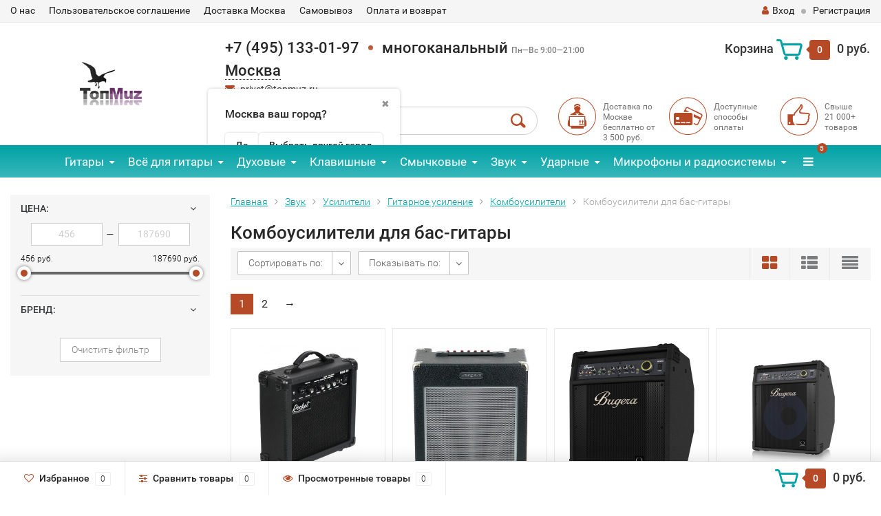

--- FILE ---
content_type: text/html; charset=utf-8
request_url: https://topmuz.ru/category/kombousiliteli-dlya-bas-gitary/
body_size: 37827
content:
<!DOCTYPE html><html lang="ru"><head><meta http-equiv="Content-Type" content="text/html; charset=utf-8"><title>Комбоусилители для бас-гитары купить Москва и Московская область интернет-магазин topmuz.ru</title><meta name="Keywords" content="комбоусилители для бас-гитары купить Звук, Усилители, Гитарное усиление, Комбоусилители москва и московская область, интернет-магазин, отзывы, недорого, цена, доставка"><meta name="Description" content="Комбоусилители для бас-гитары купить от 456 руб. Лучшие цены. Самовывоз и доставка Москва и Московская область. Наложенный платёж. Обмен и возврат."><meta name="viewport" content="width=1280"><link rel="shortcut icon" href="/favicon.ico"><!-- rss --><link rel="alternate" type="application/rss+xml" title="topmuz.ru" href="https://topmuz.ru/blog/rss/"><!-- CSS style--><link rel="stylesheet" href="/wa-data/public/shop/themes/topshop/css/bootstrap.min.css"><link rel="stylesheet" href="/wa-data/public/shop/themes/topshop/css/fonts/fonts.css"><link rel="stylesheet" href="/wa-data/public/shop/themes/topshop/css/font-express/express.min.css"><link rel="stylesheet" href="/wa-data/public/shop/themes/topshop/css/font-awesome/css/font-awesome.min.css"><link rel="stylesheet" href="/wa-data/public/shop/themes/topshop/style-7.css"><link rel="stylesheet" href="/wa-data/public/shop/themes/topshop/user.css"><style>.container { max-width: 1280px; } body { background: #ffffff; } .thumbnail-catalog .image-block { height: 220px; line-height: 220px; } .thumbnail-catalog .image-block img { max-height: 200px; } .container-menu-h .menu-h { height:47px; } .container-menu-h .menu-h a { font-size:17px !important; }  .menu-h .tree a:after { font-size:13px;}.mailer-subscribe button[type="submit"], .main-slider-product li .slider-text .button a, .xs-menu, .search-blog button, .header .phone span.dot, .menu-h .more a i .count, .category-badge, .hover-active .thumbnail-catalog .image-block .preview:hover, ul.compare-diff-all li.selected a, .badge.new, .checkout-block .btn-primary, .cart .checkout-block .btn-primary, .subcategory-images .image .category-badge, .dialog-window .close-block, .thumbnail-catalog .image-block .preview,.thumbnail-catalog .image-block .preview:hover, input[type="submit"], button, input[type="submit"]:hover, button:hover, .add2cart .btn-primary, .menu-h, .menu-h-tree, .btn, .btn:hover, .preview, .badge, .badge.discount { background-image: -moz-linear-gradient(top, rgba(255,255,255,0) 0%, rgba(255,255,255,0.22) 100%); background-image: -webkit-linear-gradient(top, rgba(255,255,255,0) 0%,rgba(255,255,255,0.22) 100%); background-image: linear-gradient(to bottom, rgba(255,255,255,0) 0%,rgba(255,255,255,0.22) 100%); filter: progid:DXImageTransform.Microsoft.gradient( startColorstr='#00ffffff', endColorstr='#38000000',GradientType=0 ); }</style><link href="/wa-apps/shop/plugins/listfeatures/css/frontend_features.css?2.5.0" rel="stylesheet">
<link href="/wa-data/public/shop/plugins/addgifts/css/all_0ba85c19fe2b6d04b3d75cdc6af15c4e.css" rel="stylesheet">
<link href="https://topmuz.ru/wa-apps/shop/plugins/brand/css/grouped_brands.css" rel="stylesheet">
<link href="/wa-apps/shop/plugins/productsets/css/frontend.min.css?2.6.0" rel="stylesheet">
<link href="/wa-apps/shop/plugins/tinkoff/css/tinkoff.css?2.2.3" rel="stylesheet">
<link href="/wa-apps/shop/plugins/lpost/css/lpost-frontend.css?1.4.4" rel="stylesheet">
<link href="/wa-apps/shop/plugins/avtocomplete/css/avtocomplete.css?3.2.0" rel="stylesheet">
<script src="/wa-data/public/shop/themes/topshop/js/jquery-1.11.1.min.js" ></script><script defer src="/wa-content/js/jquery/jquery-migrate-1.2.1.min.js"></script><script defer src="/wa-data/public/shop/themes/topshop/js/wa.core.js"></script><script defer src="/wa-data/public/shop/themes/topshop/js/owl.carousel.min.js"></script><script defer src="/wa-data/public/shop/themes/topshop/js/jquery.scrollTo.js"></script><script defer src="/wa-data/public/shop/themes/topshop/js/lazy.load.js"></script><script defer src="/wa-content/js/jquery-ui/jquery.ui.core.min.js"></script><script defer src="/wa-data/public/shop/themes/topshop/js/jquery.ui.widget.min.js"></script><script defer src="/wa-data/public/shop/themes/topshop/js/jquery.ui.mouse.min.js"></script><script defer src="/wa-content/js/jquery-ui/jquery.ui.slider.min.js"></script><script defer src="/wa-data/public/shop/themes/topshop/js/jquery.cookie.js"></script><script defer src="/wa-data/public/shop/themes/topshop/js/jquery.ui.touch-punch.min.js"></script><script defer src="/wa-data/public/shop/themes/topshop/js/jquery.countdownTimer.min.js"></script><script src="/wa-data/public/shop/themes/topshop/shop.js"></script><!-- plugin hook: 'frontend_head' --><link rel="stylesheet" href="/wa-apps/shop/plugins/storequickorder/css/storequickorder.css">
<style>
.storequickorder-button { background : #80d517 !important; }.storequickorder-button:hover { background : #e0f477 !important; } 
/* Стиль отвечающий за кнопку "Заказать" в диалоговом окне */
#storequickorder input.submit-button {
   /* width: 96%; margin-left: 2%; - кнопка во всю ширину */
}


/* Стиль названий полей в диалоговом окне */
#storequickorder div.wa-name {
    /* text-align: right; - прижимает название к праву */
}
</style>
<script src="/wa-apps/shop/plugins/storequickorder/js/storequickorder.js">
</script><script>
function storequickorder_event_order_created() {
    yaCounter33348333.reachGoal('1klick');
    return true;
}
$(function(){ $.storequickorder.setOptions({always_show_active_button : false,button_name : "Купить в 1 клик!",button_cart_name : "Купить в 1 клик!",button_name_not_available : "Купить в 1 клик",window_vert_align : true,window_style_position_absolute : false,window_margin_top : "200",check_stock_delay : "200",yaCounter_enabled : false,ga_enabled : false,yaCounter_id : "33348333",yaCounter_target_name : "Заказ в 1 клик",ga_id : "UA-68180295-1",ga_target_name : "Заказ в 1 клик"}) });</script><script type="text/javascript">$(function(){$(document).on("click",".shop_favorites a.add,.shop_favorites a.del",function(){var b=$(this).closest(".shop_favorites");$.post($(this).attr("href"),{product_id:b.data("product-id")},function(a){"ok"==a.status?(b.html(a.data.html),$(".shop_favorites .count").html(a.data.count)):alert(a.errors)},"json");return!1})})</script><style>
	.filter-link:link,
	.filter-link:visited,
	.filter-link:hover,
	.filter-link:active,

	.seofilter-link:link,
	.seofilter-link:visited,
	.seofilter-link:hover,
	.seofilter-link:active{
		color: inherit !important;
		font: inherit !important;
		text-decoration: inherit !important;
		cursor: inherit !important;
		border-bottom: inherit !important;
	}
</style>
<script defer src="/wa-apps/shop/plugins/seofilter/assets/frontend.js?v=2.44.1"></script>

<script>
	(function () {
		var onReady = function (callback) {
			if (document.readyState!='loading') {
				callback();
			}
			else if (document.addEventListener) {
				document.addEventListener('DOMContentLoaded', callback);
			}
			else {
				document.attachEvent('onreadystatechange', function () {
					if (document.readyState=='complete') {
						callback();
					}
				});
			}
		};

		window.seofilter_init_data = {
			category_url: "\/category\/kombousiliteli-dlya-bas-gitary\/",
			filter_url: "",
			current_filter_params: [],
			keep_page_number_param: false,
			block_empty_feature_values: false,

			price_min: 456,
			price_max: 187690,

			excluded_get_params: [],

			yandex_counter_code: "33348333",

			feature_value_ids: false,
			stop_propagation_in_frontend_script: true
		};

		onReady(function() {
			window.seofilterInit($, window.seofilter_init_data);
		});
	})();
</script>

<script src="/wa-apps/shop/plugins/regions/js/regions.js?v=3.0.7" defer></script>


    <link rel="stylesheet" href="/wa-apps/shop/plugins/regions/css/default.css?v=3.0.7" />
    <script src="/wa-apps/shop/plugins/regions/js/default.js?v=3.0.7" defer></script>

    <link rel="stylesheet" href="https://cdn.jsdelivr.net/npm/suggestions-jquery@22.6.0/dist/css/suggestions.min.css" />
    <script src="https://cdn.jsdelivr.net/npm/suggestions-jquery@22.6.0/dist/js/jquery.suggestions.min.js" defer></script>

<script>
    window.shop_plugins_regions = {"window_html":"<div class=\"shop-regions-window-wrapper\">\n    <div class=\"shop-regions-window-wrapper__window-wrapper\">\n        <div class=\"shop-regions-window-wrapper__window shop-regions-window \">\n            <div class=\"shop-regions-window-wrapper__close-btn shop-regions-window__close-btn\">\u2716<\/div>\n            <div class=\"shop-regions-window__header\">\u0423\u043a\u0430\u0436\u0438\u0442\u0435 \u0441\u0432\u043e\u0439 \u0433\u043e\u0440\u043e\u0434<\/div>\n            <div class=\"shop-regions-window__sub-header\">\u0418\u043b\u0438 \u0443\u043a\u0430\u0436\u0438\u0442\u0435 \u043d\u0430\u0437\u0432\u0430\u043d\u0438\u0435 \u043e\u0431\u043b\u0430\u0441\u0442\u043d\u043e\u0433\u043e \u0446\u0435\u043d\u0442\u0440\u0430, \u0435\u0441\u043b\u0438 \u0432\u0430\u0448\u0435\u0433\u043e \u0433\u043e\u0440\u043e\u0434\u0430 \u043d\u0435\u0442 \u0432 \u0441\u043f\u0438\u0441\u043a\u0435. \u041d\u0430\u043f\u0440\u0438\u043c\u0435\u0440, \"\u041d\u043e\u0432\u043e\u0441\u0438\u0431\u0438\u0440\u0441\u043a\", \u0435\u0441\u043b\u0438 \u0432\u044b \u0438\u0437 \u041d\u043e\u0432\u043e\u0441\u0438\u0431\u0438\u0440\u0441\u043a\u043e\u0439 \u043e\u0431\u043b\u0430\u0441\u0442\u0438.<\/div>\n                            <div class=\"shop-regions-window__search shop-regions-window-search\">\n                    <input type=\"text\" class=\"shop-regions-window-search__input\" placeholder=\"\u041d\u0430\u0447\u043d\u0438\u0442\u0435 \u0432\u0432\u043e\u0434\u0438\u0442\u044c \u043d\u0430\u0437\u0432\u0430\u043d\u0438\u0435 \u0433\u043e\u0440\u043e\u0434\u0430..\" \/>\n                    <span class=\"shop-regions-window-search__clear-btn\">\u2716<\/span>\n                <\/div>\n            \n            \n            \n            \n                            \n                                                <div class=\"shop-regions-window__cities shop-regions-cities-block\">\n            <div class=\"shop-regions-cities-block__header\">\u0412\u0441\u0435 \u0433\u043e\u0440\u043e\u0434\u0430<\/div>\n                \n    <div class=\"shop-regions-cities-block__cities shop-regions-cities \">\n                \n                    <div class=\"shop-regions-cities__column\">\n                                    <div class=\"shop-regions-cities__city-row\">\n                                                <span\n                                class=\"shop-regions-cities__city\"\n                                data-city-id=\"9\"\n                        >\n                            \u0413\u043e\u0440\u043d\u043e-\u0410\u043b\u0442\u0430\u0439\u0441\u043a\n                        <\/span>\n                    <\/div>\n                                    <div class=\"shop-regions-cities__city-row\">\n                                                <span\n                                class=\"shop-regions-cities__city\"\n                                data-city-id=\"7\"\n                        >\n                            \u0415\u043a\u0430\u0442\u0435\u0440\u0438\u043d\u0431\u0443\u0440\u0433\n                        <\/span>\n                    <\/div>\n                                    <div class=\"shop-regions-cities__city-row\">\n                                                <span\n                                class=\"shop-regions-cities__city\"\n                                data-city-id=\"8\"\n                        >\n                            \u041c\u0430\u0439\u043a\u043e\u043f\n                        <\/span>\n                    <\/div>\n                                    <div class=\"shop-regions-cities__city-row\">\n                                                <span\n                                class=\"shop-regions-cities__city\"\n                                data-city-id=\"12\"\n                        >\n                            \u041c\u0430\u0445\u0430\u0447\u043a\u0430\u043b\u0430\n                        <\/span>\n                    <\/div>\n                            <\/div>\n                    <div class=\"shop-regions-cities__column\">\n                                    <div class=\"shop-regions-cities__city-row\">\n                                                <span\n                                class=\"shop-regions-cities__city\"\n                                data-city-id=\"3\"\n                        >\n                            \u041c\u043e\u0441\u043a\u0432\u0430\n                        <\/span>\n                    <\/div>\n                                    <div class=\"shop-regions-cities__city-row\">\n                                                <span\n                                class=\"shop-regions-cities__city\"\n                                data-city-id=\"6\"\n                        >\n                            \u041d\u0438\u0436\u043d\u0438\u0439 \u041d\u043e\u0432\u0433\u043e\u0440\u043e\u0434\n                        <\/span>\n                    <\/div>\n                                    <div class=\"shop-regions-cities__city-row\">\n                                                <span\n                                class=\"shop-regions-cities__city\"\n                                data-city-id=\"5\"\n                        >\n                            \u041d\u043e\u0432\u043e\u0441\u0438\u0431\u0438\u0440\u0441\u043a\n                        <\/span>\n                    <\/div>\n                            <\/div>\n                    <div class=\"shop-regions-cities__column\">\n                                    <div class=\"shop-regions-cities__city-row\">\n                                                <span\n                                class=\"shop-regions-cities__city\"\n                                data-city-id=\"4\"\n                        >\n                            \u0421\u0430\u043d\u043a\u0442-\u041f\u0435\u0442\u0435\u0440\u0431\u0443\u0440\u0433\n                        <\/span>\n                    <\/div>\n                                    <div class=\"shop-regions-cities__city-row\">\n                                                <span\n                                class=\"shop-regions-cities__city\"\n                                data-city-id=\"11\"\n                        >\n                            \u0423\u043b\u0430\u043d-\u0423\u0434\u044d\n                        <\/span>\n                    <\/div>\n                                    <div class=\"shop-regions-cities__city-row\">\n                                                <span\n                                class=\"shop-regions-cities__city\"\n                                data-city-id=\"10\"\n                        >\n                            \u0423\u0444\u0430\n                        <\/span>\n                    <\/div>\n                            <\/div>\n                <div class=\"shop-regions-cities__not-found-text\">\n            \u0413\u043e\u0440\u043e\u0434 \u043d\u0435 \u043d\u0430\u0439\u0434\u0435\u043d\n        <\/div>\n    <\/div>\n\n        <\/div>\n    \n                                    \n    <div class=\"shop-regions-window__all-cities shop-regions-cities \">\n                \n                    <div class=\"shop-regions-cities__column\">\n                                    <div class=\"shop-regions-cities__city-row\">\n                                                <span\n                                class=\"shop-regions-cities__city\"\n                                data-city-id=\"9\"\n                        >\n                            \u0413\u043e\u0440\u043d\u043e-\u0410\u043b\u0442\u0430\u0439\u0441\u043a\n                        <\/span>\n                    <\/div>\n                                    <div class=\"shop-regions-cities__city-row\">\n                                                <span\n                                class=\"shop-regions-cities__city\"\n                                data-city-id=\"7\"\n                        >\n                            \u0415\u043a\u0430\u0442\u0435\u0440\u0438\u043d\u0431\u0443\u0440\u0433\n                        <\/span>\n                    <\/div>\n                                    <div class=\"shop-regions-cities__city-row\">\n                                                <span\n                                class=\"shop-regions-cities__city\"\n                                data-city-id=\"8\"\n                        >\n                            \u041c\u0430\u0439\u043a\u043e\u043f\n                        <\/span>\n                    <\/div>\n                                    <div class=\"shop-regions-cities__city-row\">\n                                                <span\n                                class=\"shop-regions-cities__city\"\n                                data-city-id=\"12\"\n                        >\n                            \u041c\u0430\u0445\u0430\u0447\u043a\u0430\u043b\u0430\n                        <\/span>\n                    <\/div>\n                                    <div class=\"shop-regions-cities__city-row\">\n                                                <span\n                                class=\"shop-regions-cities__city\"\n                                data-city-id=\"3\"\n                        >\n                            \u041c\u043e\u0441\u043a\u0432\u0430\n                        <\/span>\n                    <\/div>\n                                    <div class=\"shop-regions-cities__city-row\">\n                                                <span\n                                class=\"shop-regions-cities__city\"\n                                data-city-id=\"6\"\n                        >\n                            \u041d\u0438\u0436\u043d\u0438\u0439 \u041d\u043e\u0432\u0433\u043e\u0440\u043e\u0434\n                        <\/span>\n                    <\/div>\n                                    <div class=\"shop-regions-cities__city-row\">\n                                                <span\n                                class=\"shop-regions-cities__city\"\n                                data-city-id=\"5\"\n                        >\n                            \u041d\u043e\u0432\u043e\u0441\u0438\u0431\u0438\u0440\u0441\u043a\n                        <\/span>\n                    <\/div>\n                                    <div class=\"shop-regions-cities__city-row\">\n                                                <span\n                                class=\"shop-regions-cities__city\"\n                                data-city-id=\"4\"\n                        >\n                            \u0421\u0430\u043d\u043a\u0442-\u041f\u0435\u0442\u0435\u0440\u0431\u0443\u0440\u0433\n                        <\/span>\n                    <\/div>\n                                    <div class=\"shop-regions-cities__city-row\">\n                                                <span\n                                class=\"shop-regions-cities__city\"\n                                data-city-id=\"11\"\n                        >\n                            \u0423\u043b\u0430\u043d-\u0423\u0434\u044d\n                        <\/span>\n                    <\/div>\n                                    <div class=\"shop-regions-cities__city-row\">\n                                                <span\n                                class=\"shop-regions-cities__city\"\n                                data-city-id=\"10\"\n                        >\n                            \u0423\u0444\u0430\n                        <\/span>\n                    <\/div>\n                            <\/div>\n                <div class=\"shop-regions-cities__not-found-text\">\n            \u0413\u043e\u0440\u043e\u0434 \u043d\u0435 \u043d\u0430\u0439\u0434\u0435\u043d\n        <\/div>\n    <\/div>\n\n                    <\/div>\n    <\/div>\n<\/div>","settings":{"dadata_token":"","switch_to_unregistered_city_enabled":false}};
</script>    <link rel="stylesheet" href="/wa-apps/shop/plugins/buy1click/assets/frontend.bundle.css?v=1.29.7" />
    <link rel="stylesheet" href="/wa-apps/shop/plugins/buy1click/css/buy1click.css?v=1.29.7" />
    <link rel="stylesheet" href="/wa-apps/shop/plugins/buy1click/css/style__.css?v=1.29.7" />
    <script>
        window.shop_buy1click_config = {"wa_url":"\/","form_url":"\/buy1click\/form\/","update_form_url":"\/buy1click\/update_state\/","send_form_url":"\/buy1click\/send_form\/","ping_form_url":"\/buy1click\/ping_form\/","close_form_url":"\/buy1click\/close\/","send_channel_address_url":"\/buy1click\/request_channel_code\/","send_channel_code_url":"\/buy1click\/validate_channel_code\/","is_increase_plugin_enabled":false};
    </script>
    <script src="/wa-apps/shop/plugins/buy1click/assets/frontend.bundle.js?v=1.29.7" defer></script>
    <script src="/wa-apps/shop/plugins/buy1click/js/buy1click.js?v=1.29.7" defer></script>
<script>if (typeof shop_addgifts__frontend == 'undefined') {
            document.addEventListener('DOMContentLoaded', function () {
                shop_addgifts__frontend.base_url = '/';
            })
        } else {
            shop_addgifts__frontend.base_url = '/';
        } 
        </script><script>(function ($) {$(function ($) {$.productsets.init({PLUGIN_URL: '/wa-apps/shop/plugins/productsets/',urls: {"buy":"\/productsets\/buy\/","load":"\/productsets\/load\/","getProductSkus":"\/productsets\/getProductSkus\/","cartPage":"\/order\/"},currency: {"code":"RUB","sign":"\u0440\u0443\u0431.","sign_html":"<span class=\"ruble\">\u20bd<\/span>","sign_position":1,"sign_delim":" ","decimal_point":",","frac_digits":"2","thousands_sep":" "},attr: {sliderArrow: 'data-productsets-bsa',sliderWrapArrow: 'data-productsets-bsab',skusPopupBundleBlock: 'data-productsets-spbb',skusPopupBundleHeader: 'data-productsets-sphb',skusPopupBundleClose: 'data-productsets-spclb',skusPopupBundleContent: 'data-productsets-spcb',skusPopupUserBundleBlock: 'data-productsets-spbu',skusPopupUserBundleClose: 'data-productsets-spclu',skusPopupUserBundleHeader: 'data-productsets-sphu',skusPopupUserBundleContent: 'data-productsets-spcu',successPopupBundleBlock: 'data-productsets-sucpbb',successPopupContentBundle: 'data-productsets-sucpcb',successPopupTickBundle: 'data-productsets-sucptb',successPopupLinkBundle: 'data-productsets-sucplb',successPopupButtonBundle: 'data-productsets-sucpbutb',successPopupCloseBundle: 'data-productsets-sucpclb',successPopupCloseUserBundle: 'data-productsets-sucpclu',successPopupButtonUserBundle: 'data-productsets-sucpbutu',successPopupLinkUserBundle: 'data-productsets-sucplu',successPopupTickUserBundle: 'data-productsets-sucptu',successPopupContentUserBundle: 'data-productsets-sucpcu',successPopupUserBundleBlock: 'data-productsets-sucpbu'},localeStrings: {"":"project-id-version: shop/plugins/productsets\npot-creation-date: 2020-01-28T19:00:32.705Z\nlast-translator: shop/plugins/productsets\nlanguage-team: shop/plugins/productsets\nmime-version: 1.0\ncontent-type: text/plain; charset=utf-8\ncontent-transfer-encoding: 8bit\nplural-forms: nplurals=3; plural=((((n%10)==1)&&((n%100)!=11))?(0):(((((n%10)>=2)&&((n%10)<=4))&&(((n%100)<10)||((n%100)>=20)))?(1):2));\n","The set is empty":"Набор пустой","Something wrong!":"Что-то пошло не так!","Products has been successfully added to the cart":"Товары были успешно добавлены в корзину","Continue shopping":"Продолжить покупки","Proceed to checkout":"Оформить заказ","Select product sku":"Выбрать вариант товара","1 product":["{n} товар","{n} товара","{n} товаров"],"This product is already selected":"Товар уже выбран","Product with the selected option combination is not available for purchase":"Товар с выбранными характеристиками не доступен для заказа","Minimal quantity of products is":"Минимальное количество товаров","Maximal quantity of products is":"Максимальное количество товаров","Select another product":"Выберите другой товар","delete":"удалить"}
,locale: "ru_RU"})});})(jQuery)</script><script type="text/javascript" src="/dp-plugin/config/?v1.22.2"></script><link rel="stylesheet" href="/wa-apps/shop/plugins/todiscount/css/style.css"><script defer src="/wa-apps/shop/plugins/listfeatures/js/frontend_features.js?2.5.0"></script>
<script defer src="/wa-apps/shop/plugins/addgifts/js/frontend.min.js?v=2.5"></script>
<script defer src="/wa-apps/shop/plugins/productsets/js/frontend.min.js?2.6.0"></script>
<script defer src="/wa-apps/shop/plugins/tinkoff/js/tinkoff.js?2.2.3"></script>
<script defer src="/wa-apps/shop/plugins/lpost/js/maskedinput/jquery.maskedinput.min.js?1.4.4"></script>
<script defer src="/wa-apps/shop/plugins/lpost/js/lpost.js?1.4.4"></script>
<script defer src="https://maps.googleapis.com/maps/api/js?key=AIzaSyCKBl8iL3Ic3384bKnjAYB76Y3KOLq6vvY&libraries=places&language=ru"></script>
<script defer src="/wa-apps/shop/plugins/avtocomplete/../../../../wa-content/js/jquery-plugins/jquery.cookie.js?3.2.0"></script>
<script defer src="/wa-apps/shop/plugins/avtocomplete/js/avtocomplete.js?3.2.0"></script>
<meta property="og:type" content="article">
<meta property="og:url" content="https://topmuz.ru/category/kombousiliteli-dlya-bas-gitary/">
<meta property="og:title" content="Комбоусилители для бас-гитары купить Москва и Московская область интернет-магазин topmuz.ru">
<meta property="og:description" content="Комбоусилители для бас-гитары купить от 456 руб. Лучшие цены. Самовывоз и доставка Москва и Московская область. Наложенный платёж. Обмен и возврат.">
<script>
$(function(){
   (function(m,e,t,r,i,k,a){m[i]=m[i]||function(){(m[i].a=m[i].a||[]).push(arguments)};
   m[i].l=1*new Date();k=e.createElement(t),a=e.getElementsByTagName(t)[0],k.async=1,k.src=r,a.parentNode.insertBefore(k,a)})
   (window, document, "script", "https://mc.yandex.ru/metrika/tag.js", "ym");
   ym(33348333, "init", {
        clickmap:true,
        trackLinks:true,
        accurateTrackBounce:true,
        trackHash:true,
        ecommerce:"dataLayer"
   });
});
</script>
<noscript><div><img src="https://mc.yandex.ru/watch/33348333" style="position:absolute; left:-9999px;" alt="" /></div></noscript>
<meta name='yandex-verification' content='45913d66f992a739' /><script>
(function(i,s,o,g,r,a,m){i['GoogleAnalyticsObject']=r;i[r]=i[r]||function(){
(i[r].q=i[r].q||[]).push(arguments)},i[r].l=1*new Date();a=s.createElement(o),
m=s.getElementsByTagName(o)[0];a.async=1;a.src=g;m.parentNode.insertBefore(a,m)
})(window,document,'script','//www.google-analytics.com/analytics.js','ga');
ga('create', 'UA-68180295-1', 'auto');
ga('send', 'pageview');

</script><meta name="yandex-verification" content="c6fa93e876b1edf5"><style>img {width: auto;height: auto;}</style></head><body><div class="top-line"><div class="container"><div class="row"><div class="col-lg-7 col-md-6 col-sm-7 hidden-xs-down clone-top-menu"><ul class="menu-h-top"><li><a href="/o-nas/">О нас</a></li><li><a href="/polzovatelskoe-soglashenie/">Пользовательское соглашение</a></li><li><a href="/dostavka-moskva/">Доставка Москва</a></li><li><a href="/punkty-samovyvoza/">Самовывоз</a></li><li><a href="/oplata-i-vozvrat/">Оплата и возврат</a></li></ul></div><div class="col-lg-5  col-md-6 col-sm-5 col-xs-12 text-lg-right text-md-right text-xs-center"><ul class="menu-h-top auth"><li class="currency"><a href="#" onClick="return false;"></a><ul></ul></li><li class="account"><a href="/login/"><i class="fa fa-user"></i>Вход</a></li><li><span></span></li><li><a href="/signup/">Регистрация</a></li></ul></div></div></div></div><div class="container"><div class="header"><div class="row to-table"><div class="col-lg-3 col-md-4 text-sm-center text-lg-left text-lg-center text-xs-center to-cell"><div class="logo-fix"><a href="/"><img data-lazyload="skipped" data-preloader="false" src="/wa-data/public/shop/themes/topshop/img/logo.png" alt="topmuz.ru"></a></div></div><div class="col-lg-9 col-md-8 to-cell"><div class="row"><div class="col-lg-7 col-md-7"><div class="phone text-lg-left text-md-left text-xs-center">+7 (495) 133-01-97<span class="dot"></span>многоканальный  <i>Пн—Вс 9:00—21:00</i><div class="shop-regions-btn-wrapper">
    
    <span class="shop-regions-open-window-btn shop-regions-action-link">Москва</span>

                    
                    <div
                    class="shop-regions-confirm-window"
                    data-country-iso3="rus"
                    data-region-code="77"
                    data-city="Москва"
                    data-same="1"
            >
                <div class="shop-regions-confirm-window__close-btn">✖</div>
                <div class="shop-regions-confirm-window__text">
                    Москва ваш город?                </div>
                <div class="shop-regions-confirm-window__btns-wrapper">
                    <div class="shop-regions-confirm-window__btn shop-regions-confirm-window__confirm-btn">
                        Да
                    </div>
                    <div class="shop-regions-confirm-window__btn shop-regions-confirm-window__choose-another-btn">
                        Выбрать другой город
                    </div>
                </div>
            </div>
            </div></div><div class="phone-under-link  text-sm-center text-md-left text-lg-left hidden-xs-down"><span class="nobr"><i class="fa fa-envelope"></i> <a href="mailto:privet@topmuz.ru">privet@topmuz.ru</a></span></div></div><div class="col-lg-5 col-md-5 text-lg-right text-md-right text-sm-center text-xs-center"><div class="cart-block hidden-xs-down"><a href="/cart/"><span class="hidden-lg-down">Корзина</span>  <span class="icon-red_icon_cart"></span> <span class="cart-box cart-count">0</span> <span class="cart-total">0 руб.</span></a><div class="popup"><div class="loading-cart"></div></div><script>$(function(){$(".cart-block").hover(function () {$('.popup .loading-cart').html("");$('.popup .loading-cart').load('/cart/?'+ Math.random() + ' .cart-popup', function(){$(".loading").remove();$('.cart-product-one .delete').on('click', function () {var tr = $(this).closest('div.cart-product-one');$.post('/cart/delete/', {id : tr.data('id')}, function (response) {tr.slideUp();$(".cart-count").html(response.data.count);$(".cart-total").html(response.data.total);if (response.data.count == 0) {$(".popup-total").remove();$(".empty").show();}}, "json");return false;});});});});</script></div></div></div><div class="row"><div class="col-lg-6 col-md-4"><div class="search search-show hidden-xs-down"><form method="get" action="/search/" data-search="/search/"><input class="livesearch" id="search" name="query" autocomplete="off" type="text" placeholder="Поиск по товарам" ><button type="submit" class="search_button"><i class="icon-icon_search"></i></button><div class="search-popup"></div></form></div></div><div class="col-lg-6 col-md-8 hidden-sm-down"><div class="promo"><div class="row"><div class="col-lg-4 col-md-4"><i class="icon-promo icon-red_promo_1"></i><p>Доставка по Москве бесплатно от<br>3 500 руб. </p></div><div class="col-lg-4  col-md-4"><i class="icon-promo icon-red_promo_19"></i><p>Доступные<br>способы<br>оплаты</p></div><div class="col-lg-4  col-md-4"><i class="icon-promo icon-red_promo_2"></i><p>Свыше<br>21 000+<br>товаров</p></div></div></div></div></div></div></div></div></div><!-- Catalog navigation --><div class="  hidden-md-down"><!-- shop categories --><div class="container-menu-h" style="padding-bottom: 0;"><ul class="menu-h-tree"><li class="tree"><a href="/category/gitary/">Гитары</a><ul><li><a href="/category/klassicheskie-gitary/">Классические </a></li><li><a href="/category/akusticheskie-gitary/">Акустические </a></li><li><a href="/category/elektroakusticheskie-gitary/">Электроакустические </a></li><li><a href="/category/ukulele/">Укулеле </a></li><li><a href="/category/elektrogitary/">Электрогитары </a></li><li><a href="/category/bas-gitary/">Бас-гитары </a></li><li><a href="/category/narodnye-instrumenty/">Народные инструменты </a></li><li><a href="/category/gitarnye-nabory-i-komplekty/">Наборы и комплекты </a></li></ul></li><li class="tree"><a href="/category/vsyo-dlya/">Всё для гитары</a><ul><li><a href="/category/struny-dlya-gitar/">Струны для гитары </a></li><li><a href="/category/chekhly-dlya-gitary/">Чехлы-футляры-кейсы </a></li><li><a href="/category/aksessuary-dlya-gitar/">Аксессуары </a></li><li><a href="/category/kombiki-i-prochee-usilenie/">Усиление </a></li><li><a href="/category/gitarnye-effekty/">Процессоры и педали эффектов </a></li><li><a href="/category/elektronika-dlya-gitary/">Электроника для гитары </a></li><li><a href="/category/zapchasti-dlya-gitary/">Запчасти и фурнитура </a></li><li><a href="/category/gitarnye-kabeli-instrumentalnye/">Гитарные кабели и разъёмы </a></li><li><a href="/category/raznoe/">Разное </a></li></ul></li><li class="tree"><a href="/category/dukhovye-muzikalnie-instrumenty/">Духовые</a><ul><li><a href="/category/gubnye_garmoshki/">Губные гармошки </a></li><li><a href="/category/saksofony/">Саксофоны </a></li><li><a href="/category/klarnety/">Кларнеты </a></li><li><a href="/category/fleity/">Флейты </a></li><li><a href="/category/truby-muzykalnyy-instrument-dukhovoy-kupit/">Трубы </a></li><li><a href="/category/tuby-instrument-muzykalnyy-dukhovoy-mednyy/">Тубы </a></li><li><a href="/category/category_1968/">Корнеты </a></li><li><a href="/category/category_1969/">Флюгельгорны </a></li><li><a href="/category/fagoty/">Фаготы </a></li><li><a href="/category/trombon-muzykalny-instrument/">Тромбоны </a></li><li><a href="/category/valtorny/">Валторны </a></li><li><a href="/category/category_1972/">Альты, теноры </a></li><li><a href="/category/category_1973/">Баритоны </a></li><li><a href="/category/category_1974/">Эуфониумы </a></li><li><a href="/category/category_1975/">Охотничьи рожки и манки </a></li><li><a href="/category/prinadleznosti_i_aksessuary_dlya_dukhovyh_muzikalnih_instrumentov/">Аксессуары и принадлежности для духовых </a></li><li><a href="/category/melodiki/">Мелодики </a></li><li><a href="/category/narodnye-dukhovye-instrumenty/">Народные духовые инструменты </a></li></ul></li><li class="tree"><a href="/category/klavishnye/">Клавишные</a><ul><li><a href="/category/tsifrovye-pianino/">Пианино цифровые </a></li><li><a href="/category/sintezatory/">Синтезаторы </a></li><li><a href="/category/zvukovye-rabochie-stantsii/">Рабочие станции </a></li><li><a href="/category/midi-klaviatury/">Миди-клавиатуры и контроллеры </a></li><li><a href="/category/akusticheskie-pianino-i-royali/">Акустические пианино и рояли </a></li><li><a href="/category/akkordeony-bayany/">Аккордеоны, гармони, баяны </a></li><li><a href="/category/aksessuary-dlya-klavishnykh/">Аксессуары и запчасти </a></li></ul></li><li class="tree"><a href="/category/smychkovye-muzikalnie-instrumenty/">Смычковые</a><ul><li><a href="/category/skripki/">Скрипки </a></li><li><a href="/category/alty/">Альты </a></li><li><a href="/category/violoncheli/">Виолончели </a></li><li><a href="/category/kontrabasy/">Контрабасы </a></li><li><a href="/category/aksessuary-dlya-smychkovykh-muzykalnykh-instrumentov/">Аксессуары </a></li></ul></li><li class="tree"><a href="/category/vse-dlya-zvuka/">Звук</a><ul><li><a href="/category/zvukoizolyatsiya/">Звукоизоляция </a></li><li><a href="/category/mikshernye-pulty/">Микшерные пульты </a></li><li><a href="/category/dj-oborudovanie/">DJ оборудование </a></li><li><a href="/category/usiliteli-moshnosti-zvuka/">Усилители </a></li><li><a href="/category/oborudovanie-dlya-studii-zvukozapisi/">Оборудование для студии звукозаписи </a></li><li><a href="/category/akusticheskie-sistemy/">Акустические системы </a></li><li><a href="/category/kommutacia/">Коммутация </a></li><li><a href="/category/megafony-gromkogovoritel-ruchnye-rupory/">Громкоговорители-мегафоны </a></li><li><a href="/category/aksessuary-dlya-zvukovogo-oborudovaniya/">Аксессуары для звука </a></li><li><a href="/category/naushniki/">Наушники </a></li><li><a href="/category/translyatsionnoe-oborudovanie/">Трансляционное оборудование </a></li><li><a href="/category/rekordery-i-portastudii/">Рекордеры и портастудии </a></li><li><a href="/category/category_4052/">Процессоры эффектов </a></li></ul></li><li class="tree"><a href="/category/udarnye-muzilaknye-instrumenty/">Ударные</a><ul><li><a href="/category/udarnye-ustanovki-barabannye/">Ударные установки </a></li><li><a href="/category/elektronnye-udarnye-instrumenty/">Электронные ударные </a></li><li><a href="/category/barabany-akusticheskie/">Барабаны </a></li><li><a href="/category/trenirovochnye-pedy/">Тренировочные пэды, демпферы, заглушки </a></li><li><a href="/category/tarelki-dlya-udarnykh/">Тарелки </a></li><li><a href="/category/perkussia-muzikalnye-instrumenty/">Перкуссия и этнические ударные </a></li><li><a href="/category/aksessuary-dlyaudarnykh/">Аксессуары и запчасти </a></li></ul></li><li class="tree"><a href="/category/mikrofony-i-radiosistemy/">Микрофоны и радиосистемы</a><ul><li><a href="/category/mikrofony/">Микрофоны </a></li><li><a href="/category/radiosistemy/">Радиосистемы </a></li><li><a href="/category/aksessuary-dlya-mikrofonov-i-radiosistem/">Аксессуары для микрофонов и радиосистем </a></li><li><a href="/category/akkumulyatory-i-zaryadnye-ustroystva-dlya-radiosistem-i-mikrofonov/">Аккумуляторы и ЗУ </a></li><li><a href="/category/mikrofonnye-predusiliteli/">Микрофонные предусилители </a></li><li><a href="/category/mikshery-dlya-mikrofonov/">Микшеры и процессоры для микрофонов </a></li><li><a href="/category/prochie-aksessuary-dlya-mikrofonov-i-radiosistem/">Прочие аксессуары </a></li></ul></li><li class="tree"><a href="/category/svetovoe-oborudovanie/">Свет</a><ul><li><a href="/category/prozhektory-dlya-sceny-diskotek-teatrov/">Прожекторы и светильники </a></li><li><a href="/category/svetodiodnye-paneli-i-ekrany/">Светодиодные панели и экраны </a></li><li><a href="/category/svetovye-effekty/">Световые эффекты </a></li><li><a href="/category/arkhitekturnye-svetilniki/">Архитектурные прожекторы и светильники </a></li><li><a href="/category/svetodiodnoe-oformlenie/">Светодиодное оформление </a></li><li><a href="/category/vrashchayushchiesya-golovy/">Вращающиеся головы </a></li><li><a href="/category/svetovye-skanery/">Сканеры </a></li><li><a href="/category/stroboskopy/">Стробоскопы </a></li><li><a href="/category/lazernye-proektory/">Лазерная цветомузыка </a></li><li><a href="/category/podsvetka-dlya-pyupitrov/">Подсветка для пюпитров </a></li><li><a href="/category/generatory-effektov/">Генераторы эффектов </a></li><li><a href="/category/category_2226/">Цифровое видео </a></li><li><a href="/category/aksessuary-dlya-svetovogo-oborudovaniya/">Аксессуары и управление </a></li></ul></li><li><a href="/category/stsenicheskoe-oborudovanie/">Сценическое оборудование</a></li><li class="tree"><a href="/category/aksessuary-prochie/">Аксессуары</a><ul><li><a href="/category/dirizherskie-palochki/">Дирижерские палочки </a></li><li><a href="/category/tyunery-i-metronomy/">Тюнеры, метрономы, камертоны </a></li><li><a href="/category/svetilninki-dlya-not/">Светильники для подсветки нот </a></li><li><a href="/category/pyupitry/">Пюпитры и аксессуары </a></li><li><a href="/category/stoyki-dlya-noutbukov-planshetov-i-prochego/">Стойки для ноутбуков и планшетов </a></li><li><a href="/category/odezhda-s-muzykalnoy-simvolikoy/">Одежда с музыкальной символикой </a></li><li><a href="/category/muzykalnye-suveniry/">Музыкальные сувениры </a></li><li><a href="/category/muzykalnaya-literatura/">Музыкальная литература </a></li><li><a href="/category/kompyuternye-aksessuary/">Компьютерные аксессуары </a></li><li><a href="/category/elementy-pitaniya-i-zaryadnye-ustroystva/">Элементы питания и зарядные устройства </a></li></ul></li><li class="tree"><a href="/category/category_8031/">Генератор мыльных пузырей Dasmax со светодиодной подсветкой</a><ul><li><a href="/category/category_8032/">Смычковые </a></li></ul></li><li class="tree"><a href="/category/detskie-tovary/">Игрушки и моделизм</a><ul><li><a href="/category/detskie-igrushki-i-konstruktory/">Детские игрушки, игры и конструкторы </a></li><li><a href="/category/category_7237/">Самокаты </a></li></ul></li><!-- plugin hook: 'frontend_nav' --></ul></div></div><div class="container hidden-lg-up"><div class="container-menu-h"><div class="xs-menu"><ul><li><a href="#" class="show-xs-menu"><i class="fa fa-bars"></i> Каталог товаров</a></li><li class="search hidden-sm-up"><a href="#"><i class="fa fa-search"></i></a></li></ul></div></div><div class="xs-menu-overlay"><ul class="clone-xs-menu"><li><div class="title">Каталог товаров</div><div class="close-block"><a href="#" class="dialog-close">&times;</a></div></li></ul></div></div><!-- Page breadcrumbs --><div class="container container-background navigation_width"><!-- plugin hook: 'frontend_header' -->

<script>var shopPluginAvtocompleteOrderPlace; var shopPluginAvtocompleteSettings = {"api_key":"AIzaSyCKBl8iL3Ic3384bKnjAYB76Y3KOLq6vvY","country":["ru"],"geolocate_accuracy":"200","home":"street","location":"","main":"street","order_type":"1","radius":"","types":"address","update_time":"1","width":"","form":[],"strict":0,"locale":"ru_RU","wa_url":"\/"};</script>		 <script>
		 var urlFrameworkLpost = 'https://topmuz.ru/';
		</script>		<script>
		$(document).ajaxSuccess(function(event, request, settings) {
		if( settings.url.includes( "calculate/" )  ){
		//Коммент на финальной странице
		$.ajax({
		url:  urlFrameworkLpost + "getpaymentmethod/getses/",
		success: function(data){
			if($('.wa-cell.wa-cell-name .wa-name:contains("Тип оплаты")').length < 1){		
				$('.wa-details-rates-section .wa-table').first().append('<div class="wa-row"><div class="wa-cell wa-cell-name"><div class="wa-name">Тип оплаты</div></div><div class="wa-cell wa-cell-value">'+ data +'</div></div>');
			}
		}
		});

		//Скрытие оплаты
		$.ajax({
		url:  urlFrameworkLpost + "getajaxpay/",
		success: function(datapay){
		$('.wa-method-wrapper[data-id="'+ datapay +'"]').hide();
		
		//Если на шаге доставки поля улица и дом заполнены то повторынй вызов расчёта
		
		
		
		}
		});
		
		}
		
		});	
		</script>

<!-- Catalog type --><script type="text/javascript" src="/wa-data/public/shop/themes/topshop/lazyloading.js?v1.99.8"></script><div class="category"><div class="row"><div class="col-lg-3 col-md-12 col-sm-12"><div class="hidden-xs-down container filter"><div class="filters-background filters ajax"><form method="get" action="/category/kombousiliteli-dlya-bas-gitary/" data-loading="/wa-data/public/shop/themes/topshop/img/loading.gif" class="filterform"><div class="filtergroup"><div class="panel-body panel-price">Цена: <div class="icon"><i class="fa fa-angle-down"></i></div></div><div class="filtergroup slider slideblock rangefilter"><input type="text" class="min" name="price_min"  placeholder="456">&nbsp;&nbsp;&#8212;&nbsp;&nbsp;<input type="text" class="max" name="price_max"  placeholder="187690"><div class="pricehint"><div class="row"><div class="col-lg-6">456 руб.</div><div class="col-lg-6 text-right">187690 руб.</div></div></div></div></div><div class="filtergroup"><div class="panel-body">Бренд: <div class="icon"><i class="fa fa-angle-down"></i></div></div><div class="group-filter slideblock" style="display:none;"><div class="checkboxfilter" ><label class="checkbox"><input type="checkbox" name="brand[]"  value="7872"> <a class="filter-link" href="/category/kombousiliteli-dlya-bas-gitary/ampeg/">Ampeg</a></label></div><div class="checkboxfilter" ><label class="checkbox"><input type="checkbox" name="brand[]"  value="7764"> <a class="filter-link" href="/category/kombousiliteli-dlya-bas-gitary/aria/">ARIA</a></label></div><div class="checkboxfilter" ><label class="checkbox"><input type="checkbox" name="brand[]"  value="24783"> <a class="filter-link" href="/category/kombousiliteli-dlya-bas-gitary/boston/">BOSTON</a></label></div><div class="checkboxfilter" ><label class="checkbox"><input type="checkbox" name="brand[]"  value="45"> <a class="filter-link" href="/category/kombousiliteli-dlya-bas-gitary/behringer/">Behringer</a></label></div><div class="checkboxfilter" ><label class="checkbox"><input type="checkbox" name="brand[]"  value="59"> <a class="filter-link" href="/category/kombousiliteli-dlya-bas-gitary/blackstar/">Blackstar</a></label></div><div class="checkboxfilter"  style="display:none;"><label class="checkbox"><input type="checkbox" name="brand[]"  value="7676"> <a class="filter-link" href="/category/kombousiliteli-dlya-bas-gitary/bugera/">Bugera</a></label></div><div class="checkboxfilter"  style="display:none;"><label class="checkbox"><input type="checkbox" name="brand[]"  value="27"> <a class="filter-link" href="/category/kombousiliteli-dlya-bas-gitary/cruzer/">Cruzer</a></label></div><div class="checkboxfilter"  style="display:none;"><label class="checkbox"><input type="checkbox" name="brand[]"  value="11"> <a class="filter-link" href="/category/kombousiliteli-dlya-bas-gitary/brand-cruzer-by-crafter/">Cruzer By Crafter</a></label></div><div class="checkboxfilter"  style="display:none;"><label class="checkbox"><input type="checkbox" name="brand[]"  value="35841"> E-Wave</label></div><div class="checkboxfilter"  style="display:none;"><label class="checkbox"><input type="checkbox" name="brand[]"  value="56175"> EBS</label></div><div class="checkboxfilter"  style="display:none;"><label class="checkbox"><input type="checkbox" name="brand[]"  value="35359"> EDEN</label></div><div class="checkboxfilter"  style="display:none;"><label class="checkbox"><input type="checkbox" name="brand[]"  value="13"> <a class="filter-link" href="/category/kombousiliteli-dlya-bas-gitary/fender/">FENDER</a></label></div><div class="checkboxfilter"  style="display:none;"><label class="checkbox"><input type="checkbox" name="brand[]"  value="57"> <a class="filter-link" href="/category/kombousiliteli-dlya-bas-gitary/brand-hiwatt/">Hiwatt</a></label></div><div class="checkboxfilter"  style="display:none;"><label class="checkbox"><input type="checkbox" name="brand[]"  value="47"> <a class="filter-link" href="/category/kombousiliteli-dlya-bas-gitary/hughes-kettner/">Hughes& Kettner</a></label></div><div class="checkboxfilter"  style="display:none;"><label class="checkbox"><input type="checkbox" name="brand[]"  value="18"> <a class="filter-link" href="/category/kombousiliteli-dlya-bas-gitary/ibanez/">IBANEZ</a></label></div><div class="checkboxfilter"  style="display:none;"><label class="checkbox"><input type="checkbox" name="brand[]"  value="58"> <a class="filter-link" href="/category/kombousiliteli-dlya-bas-gitary/joyo/">Joyo</a></label></div><div class="checkboxfilter"  style="display:none;"><label class="checkbox"><input type="checkbox" name="brand[]"  value="53"> <a class="filter-link" href="/category/kombousiliteli-dlya-bas-gitary/brand-orange/">ORANGE</a></label></div><div class="checkboxfilter"  style="display:none;"><label class="checkbox"><input type="checkbox" name="brand[]"  value="184"> <a class="filter-link" href="/category/kombousiliteli-dlya-bas-gitary/peavey/">PEAVEY</a></label></div><div class="checkboxfilter"  style="display:none;"><label class="checkbox"><input type="checkbox" name="brand[]"  value="59212"> ROCKET</label></div><div class="checkboxfilter"  style="display:none;"><label class="checkbox"><input type="checkbox" name="brand[]"  value="51"> <a class="filter-link" href="/category/kombousiliteli-dlya-bas-gitary/roland/">ROLAND</a></label></div><div class="checkboxfilter"  style="display:none;"><label class="checkbox"><input type="checkbox" name="brand[]"  value="82494"> Russtone</label></div><div class="checkboxfilter"  style="display:none;"><label class="checkbox"><input type="checkbox" name="brand[]"  value="12675"> <a class="filter-link" href="/category/kombousiliteli-dlya-bas-gitary/stagg/">STAGG</a></label></div><div class="checkboxfilter"  style="display:none;"><label class="checkbox"><input type="checkbox" name="brand[]"  value="7869"> <a class="filter-link" href="/category/kombousiliteli-dlya-bas-gitary/tc-electronic/">TC Electronic</a></label></div><div class="checkboxfilter"  style="display:none;"><label class="checkbox"><input type="checkbox" name="brand[]"  value="8151"> <a class="filter-link" href="/category/kombousiliteli-dlya-bas-gitary/tc-helicon/">TC Helicon</a></label></div><div class="checkboxfilter"  style="display:none;"><label class="checkbox"><input type="checkbox" name="brand[]"  value="7804"> <a class="filter-link" href="/category/kombousiliteli-dlya-bas-gitary/vox/">VOX</a></label></div><div class="checkboxfilter"  style="display:none;"><label class="checkbox"><input type="checkbox" name="brand[]"  value="56386"> WARWICK</label></div><!-- Show more filters --><a href="#" class="show-more">показать еще</a></div></div><div class="filtersubmit"><div class="text-center"><div class="clearfilter"><a href="#" class="btn">Очистить фильтр</a></div></div></div></form></div></div></div><!-- hidden-xs --><div class="col-lg-9 col-md-8 col-sm-12"><!-- Breadcrumbs --><div class="breadcrumbs"><ul><li><a href="/">Главная</a></li><li><a href="/category/vse-dlya-zvuka/">Звук</a></li><li><a href="/category/usiliteli-moshnosti-zvuka/">Усилители</a></li><li><a href="/category/gitarnoe-usilenie/">Гитарное усиление</a></li><li><a href="/category/kombousiliteli-dlya-gitary/">Комбоусилители</a><ul><li><a href="/category/kombousiliteli-dlya-akusticheskoy-gitary/">Для акустической гитары</a><li><a href="/category/kombousiliteli-dlya-elektrogitary/">Для электрогитары</a></ul></li><li>Комбоусилители для бас-гитары</li></ul></div><h1 class="category-name">Комбоусилители для бас-гитары <a href="#" class="show-filter hidden-sm-up">Подобрать товар</a></h1><!-- plugin hook: 'frontend_category' --><!-- description --><div id="product-list"><div class="sorting"><ul class="nav-pills"><li><a href="#" class="toggle-dropdown">Сортировать по:</a><ul class="dropdown-second"><li><a href="?sort=name&order=asc">Название</a></li><li class="selected"><a href="?sort=price&order=asc">Цена</a><span>&uarr;</span></li><li><a href="?sort=total_sales&order=desc">Хиты продаж</a></li><li><a href="?sort=rating&order=desc">Оценка покупателей</a></li><li><a href="?sort=create_datetime&order=desc">Дата добавления</a></li><li><a href="?sort=stock&order=desc">В наличии</a></li></ul></li></ul><ul class="nav-pills product-per-page"><li><a href="#" class="toggle-dropdown">Показывать по: </a><ul class="dropdown-second"><li ><a href="#" data-page="20">20</a></li><li ><a href="#" data-page="40">40</a></li><li ><a href="#" data-page="60">60</a></li><li ><a href="#" data-page="80">80</a></li><li ><a href="#" data-page="100">100</a></li></ul></li></ul><div class="showtype hidden-xs-down"><a href="#" class=" active" data-list="thumbs"><i class="fa fa-th-large"></i></a><a href="#" class="" data-list="list"><i class="fa fa-th-list"></i></a><a href="#" class="" data-list="text"><i class="fa fa-align-justify"></i></a></div></div><ul class="pagination"><li class="selected"><a href="/category/kombousiliteli-dlya-bas-gitary/">1</a></li><li><a href="/category/kombousiliteli-dlya-bas-gitary/?page=2">2</a></li><li><a class="inline-link" href="/category/kombousiliteli-dlya-bas-gitary/?page=2">→</a></li></ul><!-- Thumbs --><div class="row lazy-wrapper container-catalog"><div class="adaptive-filter col-lg-3 col-md-4 col-sm-6 col-xs-12 fly-to-cart flexdiscount-product-wrap hover-active"  itemscope itemtype ="http://schema.org/Product"><div class="thumbnail-catalog one-product"><form class="flexdiscount-product-form" data-preview="/product/kombousilitel-dlya-bas-gitary-rocket-mgb-20/?cart=1"  method="post" action="/cart/add/"><input type="hidden" name="product_id" value="102069"><div class="badge-block"></div><div class="image-block"><div class="zoom-image"><a href="/product/kombousilitel-dlya-bas-gitary-rocket-mgb-20/" title="Комбоусилитель для бас гитары Rocket MGB-20"><img data-lazyload="skipped" data-preloader="false" itemprop="image" alt="Комбоусилитель для бас гитары Rocket MGB-20" title="Комбоусилитель для бас гитары Rocket MGB-20" src="/wa-data/public/shop/products/69/20/102069/images/191349/191349.400.jpg"></a></div><div class="preview"><i class="fa fa-search-plus"></i></div><div class="compare-favorite"><span class="compare-favorite-icon"><i class="fa fa-heart-o"></i> <a href="#" data-product="102069" class="favorite-link">избранное</a></span><span class="compare-compare-icon"><i class="fa fa-sliders"></i> <a href="#" data-product="102069" class="compare-link">сравнить</a></span></div></div><div class="caption"><div class="name"><a href="/product/kombousilitel-dlya-bas-gitary-rocket-mgb-20/" itemprop="name">Комбоусилитель для бас гитары Rocket MGB-20</a></div><div class="description" itemprop="description" style="display: none"> Rocket MGB-20 комбоусилитель для бас гитар c возможностью подключения MP3Мощность 20ВтДинамик 6. 5&quot;Импеданс: 8 ОмВход Jack 6. 3 ммВход для МР3 проигрывателя 3,5 ммВыход на наушники2-х полосный эквалайзерРучка громкостиПодсветка кнопки питанияНизкий уровень шумаРучка для переноскиПитание...</div><div class="status"><div class="rating-big"><a href="/product/kombousilitel-dlya-bas-gitary-rocket-mgb-20/#review"><i class="icon16 star-empty"></i><i class="icon16 star-empty"></i><i class="icon16 star-empty"></i><i class="icon16 star-empty"></i><i class="icon16 star-empty"></i> (0)</a></div><div class="availability"><span class="stock-high hidden-xs-down">В наличии</span><span class="stock-high hidden-sm-up"><i class="fa fa-circle"></i></span></div></div><div class="offers" itemprop="offers" itemscope itemtype="http://schema.org/Offer"><div class="bottom-block thumbs_type2"><div class="price"><span>5 390 руб.</span><meta itemprop="price" content="5390"><meta itemprop="priceCurrency" content="RUB"><link itemprop="availability" href="http://schema.org/InStock" /></div><div class="add-to-cart"><div class="text-center"><a href="#" data-url="/cart/add/" data-product_id="102069"  class="btn btn-primary addtocart"></a></div><link itemprop="availability" href="http://schema.org/OutOfStock" /></div></div></div>	<div class="one-click"></div></div></form></div></div><div class="adaptive-filter col-lg-3 col-md-4 col-sm-6 col-xs-12 fly-to-cart flexdiscount-product-wrap hover-active"  itemscope itemtype ="http://schema.org/Product"><div class="thumbnail-catalog one-product"><form class="flexdiscount-product-form" data-preview="/product/aria-ab-30-basovyy-kombousilitel/?cart=1"  method="post" action="/cart/add/"><input type="hidden" name="product_id" value="55702"><div class="badge-block"></div><div class="image-block"><div class="zoom-image"><a href="/product/aria-ab-30-basovyy-kombousilitel/" title="Aria AB-30 басовый комбоусилитель"><img data-lazyload="skipped" data-preloader="false" itemprop="image" alt="Aria AB-30 басовый комбоусилитель" title="Aria AB-30 басовый комбоусилитель" src="/wa-data/public/shop/products/02/57/55702/images/78367/78367.400.jpg"></a></div><div class="preview"><i class="fa fa-search-plus"></i></div><div class="compare-favorite"><span class="compare-favorite-icon"><i class="fa fa-heart-o"></i> <a href="#" data-product="55702" class="favorite-link">избранное</a></span><span class="compare-compare-icon"><i class="fa fa-sliders"></i> <a href="#" data-product="55702" class="compare-link">сравнить</a></span></div></div><div class="caption"><div class="name"><a href="/product/aria-ab-30-basovyy-kombousilitel/" itemprop="name">Aria AB-30 басовый комбоусилитель</a></div><div class="description" itemprop="description" style="display: none">



Спецификация





Мощность

20 Вт (RMS), 40 Вт (пик)




Динамик

10” (25.4 см)



Размеры (шхвхг), мм

412 х 440 х 252




Вес

17,5 кг



Управление

усиление, громкость, низкие частоты, средние частоты (hi-mid, lo-mid), высокие частоты, басы...</div><div class="status"><div class="rating-big"><a href="/product/aria-ab-30-basovyy-kombousilitel/#review"><i class="icon16 star-empty"></i><i class="icon16 star-empty"></i><i class="icon16 star-empty"></i><i class="icon16 star-empty"></i><i class="icon16 star-empty"></i> (0)</a></div><div class="availability"><span class="stock-high hidden-xs-down">В наличии</span><span class="stock-high hidden-sm-up"><i class="fa fa-circle"></i></span></div></div><div class="offers" itemprop="offers" itemscope itemtype="http://schema.org/Offer"><div class="bottom-block thumbs_type2"><div class="price"><span>21 494 руб.</span><meta itemprop="price" content="21494"><meta itemprop="priceCurrency" content="RUB"><link itemprop="availability" href="http://schema.org/InStock" /></div><div class="add-to-cart"><div class="text-center"><a href="#" data-url="/cart/add/" data-product_id="55702"  class="btn btn-primary addtocart"></a></div><link itemprop="availability" href="http://schema.org/OutOfStock" /></div></div></div>	<div class="one-click"></div></div></form></div></div><div class="adaptive-filter col-lg-3 col-md-4 col-sm-6 col-xs-12 fly-to-cart flexdiscount-product-wrap hover-active"  itemscope itemtype ="http://schema.org/Product"><div class="thumbnail-catalog one-product"><form class="flexdiscount-product-form" data-preview="/product/kombousilitel-bugera-bxd12-basovyy/?cart=1"  method="post" action="/cart/add/"><input type="hidden" name="product_id" value="119213"><div class="badge-block"></div><div class="image-block"><div class="zoom-image"><a href="/product/kombousilitel-bugera-bxd12-basovyy/" title="Комбоусилитель Bugera BXD12 басовый &ndash;  басовый комбоусилитель 1000Вт 1х12&quot; Turbosound, MOSFET преамп, компрессор"><img data-lazyload="skipped" data-preloader="false" itemprop="image" alt="Комбоусилитель Bugera BXD12 басовый" title="Комбоусилитель Bugera BXD12 басовый" src="/wa-data/public/shop/products/13/92/119213/images/259179/259179.400.jpg"></a></div><div class="preview"><i class="fa fa-search-plus"></i></div><div class="compare-favorite"><span class="compare-favorite-icon"><i class="fa fa-heart-o"></i> <a href="#" data-product="119213" class="favorite-link">избранное</a></span><span class="compare-compare-icon"><i class="fa fa-sliders"></i> <a href="#" data-product="119213" class="compare-link">сравнить</a></span></div></div><div class="caption"><div class="name"><a href="/product/kombousilitel-bugera-bxd12-basovyy/" itemprop="name">Комбоусилитель Bugera BXD12 басовый</a></div><div class="description" itemprop="description" style="display: none">басовый комбоусилитель 1000Вт 1х12&quot; Turbosound, MOSFET преамп, компрессор</div><div class="status"><div class="rating-big"><a href="/product/kombousilitel-bugera-bxd12-basovyy/#review"><i class="icon16 star-empty"></i><i class="icon16 star-empty"></i><i class="icon16 star-empty"></i><i class="icon16 star-empty"></i><i class="icon16 star-empty"></i> (0)</a></div><div class="availability"><span class="stock-high hidden-xs-down">В наличии</span><span class="stock-high hidden-sm-up"><i class="fa fa-circle"></i></span></div></div><div class="offers" itemprop="offers" itemscope itemtype="http://schema.org/Offer"><div class="bottom-block thumbs_type2"><div class="price"><span>47 000 руб.</span><meta itemprop="price" content="47000"><meta itemprop="priceCurrency" content="RUB"><link itemprop="availability" href="http://schema.org/InStock" /></div><div class="add-to-cart"><div class="text-center"><a href="#" data-url="/cart/add/" data-product_id="119213"  class="btn btn-primary addtocart"></a></div><link itemprop="availability" href="http://schema.org/OutOfStock" /></div></div></div>	<div class="one-click"></div></div></form></div></div><div class="adaptive-filter col-lg-3 col-md-4 col-sm-6 col-xs-12 fly-to-cart flexdiscount-product-wrap hover-active"  itemscope itemtype ="http://schema.org/Product"><div class="thumbnail-catalog one-product"><form class="flexdiscount-product-form" data-preview="/product/behringer-bxd15a-basovyy-kombik-1000-vt-1-kh-15-turbosound-s-alyuminievym-diffuzorom/?cart=1"  method="post" action="/cart/add/"><input type="hidden" name="product_id" value="44701"><div class="badge-block"></div><div class="image-block"><div class="zoom-image"><a href="/product/behringer-bxd15a-basovyy-kombik-1000-vt-1-kh-15-turbosound-s-alyuminievym-diffuzorom/" title="BEHRINGER BXD15A басовый комбик, 1000 Вт 1 х 15&quot; TURBOSOUND с алюминиевым диффузором &ndash;  Bugera BXD15A- басовый комбоусилитель, 1000 Вт 1 х 15&quot; TURBOSOUND с алюминиевым диффузором."><img data-lazyload="skipped" data-preloader="false" itemprop="image" alt="BEHRINGER BXD15A басовый комбик, 1000 Вт 1 х 15&quot; TURBOSOUND с алюминиевым диффузором" title="BEHRINGER BXD15A басовый комбик, 1000 Вт 1 х 15&amp;quot; TURBOSOUND с алюминиевым диффузором" src="/wa-data/public/shop/products/01/47/44701/images/56742/56742.400.jpg"></a></div><div class="preview"><i class="fa fa-search-plus"></i></div><div class="compare-favorite"><span class="compare-favorite-icon"><i class="fa fa-heart-o"></i> <a href="#" data-product="44701" class="favorite-link">избранное</a></span><span class="compare-compare-icon"><i class="fa fa-sliders"></i> <a href="#" data-product="44701" class="compare-link">сравнить</a></span></div></div><div class="caption"><div class="name"><a href="/product/behringer-bxd15a-basovyy-kombik-1000-vt-1-kh-15-turbosound-s-alyuminievym-diffuzorom/" itemprop="name">BEHRINGER BXD15A басовый комбик, 1000 Вт 1 х 15&quot; TUR...</a></div><div class="description" itemprop="description" style="display: none">Bugera BXD15A- басовый комбоусилитель, 1000 Вт 1 х 15&quot; TURBOSOUND с алюминиевым диффузором.</div><div class="status"><div class="rating-big"><a href="/product/behringer-bxd15a-basovyy-kombik-1000-vt-1-kh-15-turbosound-s-alyuminievym-diffuzorom/#review"><i class="icon16 star-empty"></i><i class="icon16 star-empty"></i><i class="icon16 star-empty"></i><i class="icon16 star-empty"></i><i class="icon16 star-empty"></i> (0)</a></div><div class="availability"><span class="stock-high hidden-xs-down">В наличии</span><span class="stock-high hidden-sm-up"><i class="fa fa-circle"></i></span></div></div><div class="offers" itemprop="offers" itemscope itemtype="http://schema.org/Offer"><div class="bottom-block thumbs_type2"><div class="price"><span>54 990 руб.</span><meta itemprop="price" content="54990"><meta itemprop="priceCurrency" content="RUB"><link itemprop="availability" href="http://schema.org/InStock" /></div><div class="add-to-cart"><div class="text-center"><a href="#" data-url="/cart/add/" data-product_id="44701"  class="btn btn-primary addtocart"></a></div><link itemprop="availability" href="http://schema.org/OutOfStock" /></div></div></div>	<div class="one-click"></div></div></form></div></div><div class="adaptive-filter col-lg-3 col-md-4 col-sm-6 col-xs-12 fly-to-cart flexdiscount-product-wrap hover-active"  itemscope itemtype ="http://schema.org/Product"><div class="thumbnail-catalog one-product"><form class="flexdiscount-product-form" data-preview="/product/tc-helicon-harmony-v100-2-kh-kanalnyy-kombousilitel-dlya-akusticheskoy-gitary-vokala-100-vt/?cart=1"  method="post" action="/cart/add/"><input type="hidden" name="product_id" value="87294"><div class="badge-block"></div><div class="image-block"><div class="zoom-image"><a href="/product/tc-helicon-harmony-v100-2-kh-kanalnyy-kombousilitel-dlya-akusticheskoy-gitary-vokala-100-vt/" title="TC HELICON HARMONY V100 -  2-х канальный комбоусилитель для акустической гитары/вокала, 100 Вт"><img data-lazyload="skipped" data-preloader="false" itemprop="image" alt="TC HELICON HARMONY V100 -  2-х канальный комбоусилитель для акустической гитары/вокала, 100 Вт" title="TC HELICON HARMONY V100 -  2-х канальный комбоусилитель для акустической гитары/вокала, 100 Вт" src="/wa-data/public/shop/products/94/72/87294/images/168370/168370.400.jpg"></a></div><div class="preview"><i class="fa fa-search-plus"></i></div><div class="compare-favorite"><span class="compare-favorite-icon"><i class="fa fa-heart-o"></i> <a href="#" data-product="87294" class="favorite-link">избранное</a></span><span class="compare-compare-icon"><i class="fa fa-sliders"></i> <a href="#" data-product="87294" class="compare-link">сравнить</a></span></div></div><div class="caption"><div class="name"><a href="/product/tc-helicon-harmony-v100-2-kh-kanalnyy-kombousilitel-dlya-akusticheskoy-gitary-vokala-100-vt/" itemprop="name">TC HELICON HARMONY V100 -  2-х канальный комбоусилитель д...</a></div><div class="description" itemprop="description" style="display: none">TC HELICON HARMONY V100 - двухканальный комбоусилитель для акустической гитары и вокала.    Особенности:  - Канал Voice имеет великолепные встроенные эффекты TC HELICON: Adaptive Tone, Intelligent Anti-Feedback, Pitch Correction, Harmony, Reverb, Delay  - Эффект Adaptive Tone автоматически...</div><div class="status"><div class="rating-big"><a href="/product/tc-helicon-harmony-v100-2-kh-kanalnyy-kombousilitel-dlya-akusticheskoy-gitary-vokala-100-vt/#review"><i class="icon16 star-empty"></i><i class="icon16 star-empty"></i><i class="icon16 star-empty"></i><i class="icon16 star-empty"></i><i class="icon16 star-empty"></i> (0)</a></div><div class="availability"><span class="stock-high hidden-xs-down">В наличии</span><span class="stock-high hidden-sm-up"><i class="fa fa-circle"></i></span></div></div><div class="offers" itemprop="offers" itemscope itemtype="http://schema.org/Offer"><div class="bottom-block thumbs_type2"><div class="price"><span>83 990 руб.</span><meta itemprop="price" content="83990"><meta itemprop="priceCurrency" content="RUB"><link itemprop="availability" href="http://schema.org/InStock" /></div><div class="add-to-cart"><div class="text-center"><a href="#" data-url="/cart/add/" data-product_id="87294"  class="btn btn-primary addtocart"></a></div><link itemprop="availability" href="http://schema.org/OutOfStock" /></div></div></div>	<div class="one-click"></div></div></form></div></div><div class="adaptive-filter col-lg-3 col-md-4 col-sm-6 col-xs-12 fly-to-cart flexdiscount-product-wrap hover-active"  itemscope itemtype ="http://schema.org/Product"><div class="thumbnail-catalog one-product"><form class="flexdiscount-product-form" data-preview="/product/hiwatt-maxwatt-b300hd/?cart=1"  method="post" action="/cart/add/"><input type="hidden" name="product_id" value="14725"><div class="badge-block"></div><div class="image-block"><div class="zoom-image"><a href="/product/hiwatt-maxwatt-b300hd/" title="HIWATT MAXWATT B300HD &ndash;  HIWATT MAXWATT B300HD усилитель для бас-гитары, 300 ВТ/4 Ом, 200 Вт/8 Ом"><img data-lazyload="skipped" data-preloader="false" itemprop="image" alt="HIWATT MAXWATT B300HD" title="HIWATT MAXWATT B300HD" src="/wa-data/public/shop/products/25/47/14725/images/14837/14837.400.jpg"></a></div><div class="preview"><i class="fa fa-search-plus"></i></div><div class="compare-favorite"><span class="compare-favorite-icon"><i class="fa fa-heart-o"></i> <a href="#" data-product="14725" class="favorite-link">избранное</a></span><span class="compare-compare-icon"><i class="fa fa-sliders"></i> <a href="#" data-product="14725" class="compare-link">сравнить</a></span></div></div><div class="caption"><div class="name"><a href="/product/hiwatt-maxwatt-b300hd/" itemprop="name">HIWATT MAXWATT B300HD</a></div><div class="description" itemprop="description" style="display: none">HIWATT MAXWATT B300HD усилитель для бас-гитары, 300 ВТ/4 Ом, 200 Вт/8 Ом</div><div class="status"><div class="rating-big"><a href="/product/hiwatt-maxwatt-b300hd/#review"><i class="icon16 star-empty"></i><i class="icon16 star-empty"></i><i class="icon16 star-empty"></i><i class="icon16 star-empty"></i><i class="icon16 star-empty"></i> (0)</a></div><div class="availability"><span class="stock-none hidden-xs-down">Нет в наличии</span><span class="stock-none hidden-sm-up"><i class="fa fa-circle"></i></span></div></div><div class="offers" itemprop="offers" itemscope itemtype="http://schema.org/Offer"><div class="bottom-block thumbs_type2"><div class="price"><span>456 руб.</span><meta itemprop="price" content="456"><meta itemprop="priceCurrency" content="RUB"><link itemprop="availability" href="http://schema.org/InStock" /></div><div class="add-to-cart"><div class="text-center"><a href="#" class="btn btn-primary disabled"></a></div><link itemprop="availability" href="http://schema.org/OutOfStock" /></div></div></div><div class="one-click one-outstock"></div></div></form></div></div><div class="adaptive-filter col-lg-3 col-md-4 col-sm-6 col-xs-12 fly-to-cart flexdiscount-product-wrap hover-active"  itemscope itemtype ="http://schema.org/Product"><div class="thumbnail-catalog one-product"><form class="flexdiscount-product-form" data-preview="/product/eden-microtour-e-portativnyy-kombo-usilitel-dlya-bas-gitary-mikrostek-2-vt/?cart=1"  method="post" action="/cart/add/"><input type="hidden" name="product_id" value="41644"><div class="badge-block"></div><div class="image-block"><div class="zoom-image"><a href="/product/eden-microtour-e-portativnyy-kombo-usilitel-dlya-bas-gitary-mikrostek-2-vt/" title="EDEN MICROTOUR-E портативный комбо усилитель для бас гитары, &quot;микростек&quot;, 2 Вт &ndash;  портативный комбоусилитель для бас гитары, &quot;микростек&quot;, 2 Вт"><img data-lazyload="skipped" data-preloader="false" itemprop="image" alt="EDEN MICROTOUR-E портативный комбо усилитель для бас гитары, &quot;микростек&quot;, 2 Вт" title="EDEN MICROTOUR-E портативный комбо усилитель для бас гитары, &amp;quot;микростек&amp;quot;, 2 Вт" src="/wa-data/public/shop/products/44/16/41644/images/50094/50094.400.jpg"></a></div><div class="preview"><i class="fa fa-search-plus"></i></div><div class="compare-favorite"><span class="compare-favorite-icon"><i class="fa fa-heart-o"></i> <a href="#" data-product="41644" class="favorite-link">избранное</a></span><span class="compare-compare-icon"><i class="fa fa-sliders"></i> <a href="#" data-product="41644" class="compare-link">сравнить</a></span></div></div><div class="caption"><div class="name"><a href="/product/eden-microtour-e-portativnyy-kombo-usilitel-dlya-bas-gitary-mikrostek-2-vt/" itemprop="name">EDEN MICROTOUR-E портативный комбо усилитель для бас гита...</a></div><div class="description" itemprop="description" style="display: none">портативный комбоусилитель для бас гитары, &quot;микростек&quot;, 2 Вт</div><div class="status"><div class="rating-big"><a href="/product/eden-microtour-e-portativnyy-kombo-usilitel-dlya-bas-gitary-mikrostek-2-vt/#review"><i class="icon16 star-empty"></i><i class="icon16 star-empty"></i><i class="icon16 star-empty"></i><i class="icon16 star-empty"></i><i class="icon16 star-empty"></i> (0)</a></div><div class="availability"><span class="stock-none hidden-xs-down">Нет в наличии</span><span class="stock-none hidden-sm-up"><i class="fa fa-circle"></i></span></div></div><div class="offers" itemprop="offers" itemscope itemtype="http://schema.org/Offer"><div class="bottom-block thumbs_type2"><div class="price"><span>3 720 руб.</span><meta itemprop="price" content="3720"><meta itemprop="priceCurrency" content="RUB"><link itemprop="availability" href="http://schema.org/InStock" /></div><div class="add-to-cart"><div class="text-center"><a href="#" class="btn btn-primary disabled"></a></div><link itemprop="availability" href="http://schema.org/OutOfStock" /></div></div></div><div class="one-click one-outstock"></div></div></form></div></div><div class="adaptive-filter col-lg-3 col-md-4 col-sm-6 col-xs-12 fly-to-cart flexdiscount-product-wrap hover-active"  itemscope itemtype ="http://schema.org/Product"><div class="thumbnail-catalog one-product"><form class="flexdiscount-product-form" data-preview="/product/tc-electronic-soft-cover-rs-combo-myagkiy-chekhol-dlya-kombo-rs-serii/?cart=1"  method="post" action="/cart/add/"><input type="hidden" name="product_id" value="42009"><div class="badge-block"></div><div class="image-block"><div class="zoom-image"><a href="/product/tc-electronic-soft-cover-rs-combo-myagkiy-chekhol-dlya-kombo-rs-serii/" title="TC ELECTRONIC Soft Cover RS Combo мягкий чехол для комбо RS серии &ndash;  мягкий чехол для комбиков TC ELECTRONIC RS- серии. Высокопрочный синтетический материал. Цвет: чёрный."><img data-lazyload="skipped" data-preloader="false" itemprop="image" alt="TC ELECTRONIC Soft Cover RS Combo мягкий чехол для комбо RS серии" title="TC ELECTRONIC Soft Cover RS Combo мягкий чехол для комбо RS серии" src="/wa-data/public/shop/products/09/20/42009/images/51039/51039.400.jpg"></a></div><div class="preview"><i class="fa fa-search-plus"></i></div><div class="compare-favorite"><span class="compare-favorite-icon"><i class="fa fa-heart-o"></i> <a href="#" data-product="42009" class="favorite-link">избранное</a></span><span class="compare-compare-icon"><i class="fa fa-sliders"></i> <a href="#" data-product="42009" class="compare-link">сравнить</a></span></div></div><div class="caption"><div class="name"><a href="/product/tc-electronic-soft-cover-rs-combo-myagkiy-chekhol-dlya-kombo-rs-serii/" itemprop="name">TC ELECTRONIC Soft Cover RS Combo мягкий чехол для комбо ...</a></div><div class="description" itemprop="description" style="display: none">мягкий чехол для комбиков TC ELECTRONIC RS- серии. Высокопрочный синтетический материал. Цвет: чёрный.</div><div class="status"><div class="rating-big"><a href="/product/tc-electronic-soft-cover-rs-combo-myagkiy-chekhol-dlya-kombo-rs-serii/#review"><i class="icon16 star-empty"></i><i class="icon16 star-empty"></i><i class="icon16 star-empty"></i><i class="icon16 star-empty"></i><i class="icon16 star-empty"></i> (0)</a></div><div class="availability"><span class="stock-none hidden-xs-down">Нет в наличии</span><span class="stock-none hidden-sm-up"><i class="fa fa-circle"></i></span></div></div><div class="offers" itemprop="offers" itemscope itemtype="http://schema.org/Offer"><div class="bottom-block thumbs_type2"><div class="price"><span>4 100 руб.</span><meta itemprop="price" content="4100"><meta itemprop="priceCurrency" content="RUB"><link itemprop="availability" href="http://schema.org/InStock" /></div><div class="add-to-cart"><div class="text-center"><a href="#" class="btn btn-primary disabled"></a></div><link itemprop="availability" href="http://schema.org/OutOfStock" /></div></div></div><div class="one-click one-outstock"></div></div></form></div></div><div class="adaptive-filter col-lg-3 col-md-4 col-sm-6 col-xs-12 fly-to-cart flexdiscount-product-wrap hover-active"  itemscope itemtype ="http://schema.org/Product"><div class="thumbnail-catalog one-product"><form class="flexdiscount-product-form" data-preview="/product/e-wave-b-30-basovyy-kombik-30-vt/?cart=1"  method="post" action="/cart/add/"><input type="hidden" name="product_id" value="42106"><div class="badge-block"></div><div class="image-block"><div class="zoom-image"><a href="/product/e-wave-b-30-basovyy-kombik-30-vt/" title="E-WAVE B-30 басовый комбик 30 Вт &ndash;  комбоусилитель для бас-гитары 30Вт. Динамик 8&quot;."><img data-lazyload="skipped" data-preloader="false" itemprop="image" alt="E-WAVE B-30 басовый комбик 30 Вт" title="E-WAVE B-30 басовый комбик 30 Вт" src="/wa-data/public/shop/products/06/21/42106/images/51312/51312.400.jpg"></a></div><div class="preview"><i class="fa fa-search-plus"></i></div><div class="compare-favorite"><span class="compare-favorite-icon"><i class="fa fa-heart-o"></i> <a href="#" data-product="42106" class="favorite-link">избранное</a></span><span class="compare-compare-icon"><i class="fa fa-sliders"></i> <a href="#" data-product="42106" class="compare-link">сравнить</a></span></div></div><div class="caption"><div class="name"><a href="/product/e-wave-b-30-basovyy-kombik-30-vt/" itemprop="name">E-WAVE B-30 басовый комбик 30 Вт</a></div><div class="description" itemprop="description" style="display: none">комбоусилитель для бас-гитары 30Вт. Динамик 8&quot;.</div><div class="status"><div class="rating-big"><a href="/product/e-wave-b-30-basovyy-kombik-30-vt/#review"><i class="icon16 star-empty"></i><i class="icon16 star-empty"></i><i class="icon16 star-empty"></i><i class="icon16 star-empty"></i><i class="icon16 star-empty"></i> (0)</a></div><div class="availability"><span class="stock-none hidden-xs-down">Нет в наличии</span><span class="stock-none hidden-sm-up"><i class="fa fa-circle"></i></span></div></div><div class="offers" itemprop="offers" itemscope itemtype="http://schema.org/Offer"><div class="bottom-block thumbs_type2"><div class="price"><span>5 982 руб.</span><meta itemprop="price" content="5982"><meta itemprop="priceCurrency" content="RUB"><link itemprop="availability" href="http://schema.org/InStock" /></div><div class="add-to-cart"><div class="text-center"><a href="#" class="btn btn-primary disabled"></a></div><link itemprop="availability" href="http://schema.org/OutOfStock" /></div></div></div><div class="one-click one-outstock"></div></div></form></div></div><div class="adaptive-filter col-lg-3 col-md-4 col-sm-6 col-xs-12 fly-to-cart flexdiscount-product-wrap hover-active"  itemscope itemtype ="http://schema.org/Product"><div class="thumbnail-catalog one-product"><form class="flexdiscount-product-form" data-preview="/product/behringer-bt108-kombo-dlya-basgitar-2-kanala-15-vt-ekvalayzer-dinamik-8-/?cart=1"  method="post" action="/cart/add/"><input type="hidden" name="product_id" value="44697"><div class="badge-block"></div><div class="image-block"><div class="zoom-image"><a href="/product/behringer-bt108-kombo-dlya-basgitar-2-kanala-15-vt-ekvalayzer-dinamik-8-/" title="BEHRINGER BT108 комбо для басгитар, 2 канала, 15 Вт эквалайзер, динамик 8&quot; &ndash;  Behringer BT108- комбо для басгитар, 2 канала, 15 Вт эквалайзер, динамик 8&quot;"><img data-lazyload="skipped" data-preloader="false" itemprop="image" alt="BEHRINGER BT108 комбо для басгитар, 2 канала, 15 Вт эквалайзер, динамик 8&quot;" title="BEHRINGER BT108 комбо для басгитар, 2 канала, 15 Вт эквалайзер, динамик 8&amp;quot;" src="/wa-data/public/shop/products/97/46/44697/images/56729/56729.400.jpg"></a></div><div class="preview"><i class="fa fa-search-plus"></i></div><div class="compare-favorite"><span class="compare-favorite-icon"><i class="fa fa-heart-o"></i> <a href="#" data-product="44697" class="favorite-link">избранное</a></span><span class="compare-compare-icon"><i class="fa fa-sliders"></i> <a href="#" data-product="44697" class="compare-link">сравнить</a></span></div></div><div class="caption"><div class="name"><a href="/product/behringer-bt108-kombo-dlya-basgitar-2-kanala-15-vt-ekvalayzer-dinamik-8-/" itemprop="name">BEHRINGER BT108 комбо для басгитар, 2 канала, 15 Вт эквал...</a></div><div class="description" itemprop="description" style="display: none">Behringer BT108- комбо для басгитар, 2 канала, 15 Вт эквалайзер, динамик 8&quot;</div><div class="status"><div class="rating-big"><a href="/product/behringer-bt108-kombo-dlya-basgitar-2-kanala-15-vt-ekvalayzer-dinamik-8-/#review"><i class="icon16 star-empty"></i><i class="icon16 star-empty"></i><i class="icon16 star-empty"></i><i class="icon16 star-empty"></i><i class="icon16 star-empty"></i> (0)</a></div><div class="availability"><span class="stock-none hidden-xs-down">Нет в наличии</span><span class="stock-none hidden-sm-up"><i class="fa fa-circle"></i></span></div></div><div class="offers" itemprop="offers" itemscope itemtype="http://schema.org/Offer"><div class="bottom-block thumbs_type2"><div class="price"><span>6 490 руб.</span><meta itemprop="price" content="6490"><meta itemprop="priceCurrency" content="RUB"><link itemprop="availability" href="http://schema.org/InStock" /></div><div class="add-to-cart"><div class="text-center"><a href="#" class="btn btn-primary disabled"></a></div><link itemprop="availability" href="http://schema.org/OutOfStock" /></div></div></div><div class="one-click one-outstock"></div></div></form></div></div><div class="adaptive-filter col-lg-3 col-md-4 col-sm-6 col-xs-12 fly-to-cart flexdiscount-product-wrap hover-active"  itemscope itemtype ="http://schema.org/Product"><div class="thumbnail-catalog one-product"><form class="flexdiscount-product-form" data-preview="/product/behringer-bt108-basovyy-kombik-s-emulyatsiey-lampovogo-zvuchaniya-15-vt/?cart=1"  method="post" action="/cart/add/"><input type="hidden" name="product_id" value="30688"><div class="badge-block"></div><div class="image-block"><div class="zoom-image"><a href="/product/behringer-bt108-basovyy-kombik-s-emulyatsiey-lampovogo-zvuchaniya-15-vt/" title="BEHRINGER BT108 басовый комбик с эмуляцией лампового звучания, 15 Вт &ndash;  BEHRINGER BT108 Усилитель combo для бас-гитар с эмуляцией лампового звучания, 15 Вт, с дополнительными AUX-входом и разъемом для головных телефонов."><img data-lazyload="skipped" data-preloader="false" itemprop="image" alt="BEHRINGER BT108 басовый комбик с эмуляцией лампового звучания, 15 Вт" title="BEHRINGER BT108 басовый комбик с эмуляцией лампового звучания, 15 Вт" src="/wa-data/public/shop/products/88/06/30688/images/31186/31186.400.jpg"></a></div><div class="preview"><i class="fa fa-search-plus"></i></div><div class="compare-favorite"><span class="compare-favorite-icon"><i class="fa fa-heart-o"></i> <a href="#" data-product="30688" class="favorite-link">избранное</a></span><span class="compare-compare-icon"><i class="fa fa-sliders"></i> <a href="#" data-product="30688" class="compare-link">сравнить</a></span></div></div><div class="caption"><div class="name"><a href="/product/behringer-bt108-basovyy-kombik-s-emulyatsiey-lampovogo-zvuchaniya-15-vt/" itemprop="name">BEHRINGER BT108 басовый комбик с эмуляцией лампового звуч...</a></div><div class="description" itemprop="description" style="display: none">BEHRINGER BT108 Усилитель combo для бас-гитар с эмуляцией лампового звучания, 15 Вт, с дополнительными AUX-входом и разъемом для головных телефонов.</div><div class="status"><div class="rating-big"><a href="/product/behringer-bt108-basovyy-kombik-s-emulyatsiey-lampovogo-zvuchaniya-15-vt/#review"><i class="icon16 star-empty"></i><i class="icon16 star-empty"></i><i class="icon16 star-empty"></i><i class="icon16 star-empty"></i><i class="icon16 star-empty"></i> (0)</a></div><div class="availability"><span class="stock-none hidden-xs-down">Нет в наличии</span><span class="stock-none hidden-sm-up"><i class="fa fa-circle"></i></span></div></div><div class="offers" itemprop="offers" itemscope itemtype="http://schema.org/Offer"><div class="bottom-block thumbs_type2"><div class="price"><span>6 650 руб.</span><meta itemprop="price" content="6650"><meta itemprop="priceCurrency" content="RUB"><link itemprop="availability" href="http://schema.org/InStock" /></div><div class="add-to-cart"><div class="text-center"><a href="#" class="btn btn-primary disabled"></a></div><link itemprop="availability" href="http://schema.org/OutOfStock" /></div></div></div><div class="one-click one-outstock"></div></div></form></div></div><div class="adaptive-filter col-lg-3 col-md-4 col-sm-6 col-xs-12 fly-to-cart flexdiscount-product-wrap hover-active"  itemscope itemtype ="http://schema.org/Product"><div class="thumbnail-catalog one-product"><form class="flexdiscount-product-form" data-preview="/product/basovyy-kombik-peavey-max-126/?cart=1"  method="post" action="/cart/add/"><input type="hidden" name="product_id" value="52667"><div class="badge-block"></div><div class="image-block"><div class="zoom-image"><a href="/product/basovyy-kombik-peavey-max-126/" title="БАСОВЫЙ КОМБИК PEAVEY MAX 126 &ndash;  бас-гитарный комбоусилитель, эмулятор усилителя TransTube
Мощность: 10 Вт RMS (4 Ом)
Динамик: 1x6.5”, 3-полосный эквалайзер
Входы и выходы: линейный/CD вход на 1/4&quot; &quot;джеке&quot;, выход для наушников"><img data-lazyload="skipped" data-preloader="false" itemprop="image" alt="БАСОВЫЙ КОМБИК PEAVEY MAX 126" title="БАСОВЫЙ КОМБИК PEAVEY MAX 126" src="/wa-data/public/shop/products/67/26/52667/images/72149/72149.400.jpg"></a></div><div class="preview"><i class="fa fa-search-plus"></i></div><div class="compare-favorite"><span class="compare-favorite-icon"><i class="fa fa-heart-o"></i> <a href="#" data-product="52667" class="favorite-link">избранное</a></span><span class="compare-compare-icon"><i class="fa fa-sliders"></i> <a href="#" data-product="52667" class="compare-link">сравнить</a></span></div></div><div class="caption"><div class="name"><a href="/product/basovyy-kombik-peavey-max-126/" itemprop="name">БАСОВЫЙ КОМБИК PEAVEY MAX 126</a></div><div class="description" itemprop="description" style="display: none">бас-гитарный комбоусилитель, эмулятор усилителя TransTube
Мощность: 10 Вт RMS (4 Ом)
Динамик: 1x6.5”, 3-полосный эквалайзер
Входы и выходы: линейный/CD вход на 1/4&quot; &quot;джеке&quot;, выход для наушников</div><div class="status"><div class="rating-big"><a href="/product/basovyy-kombik-peavey-max-126/#review"><i class="icon16 star-empty"></i><i class="icon16 star-empty"></i><i class="icon16 star-empty"></i><i class="icon16 star-empty"></i><i class="icon16 star-empty"></i> (0)</a></div><div class="availability"><span class="stock-none hidden-xs-down">Нет в наличии</span><span class="stock-none hidden-sm-up"><i class="fa fa-circle"></i></span></div></div><div class="offers" itemprop="offers" itemscope itemtype="http://schema.org/Offer"><div class="bottom-block thumbs_type2"><div class="price"><span>6 990 руб.</span><meta itemprop="price" content="6990"><meta itemprop="priceCurrency" content="RUB"><link itemprop="availability" href="http://schema.org/InStock" /></div><div class="add-to-cart"><div class="text-center"><a href="#" class="btn btn-primary disabled"></a></div><link itemprop="availability" href="http://schema.org/OutOfStock" /></div></div></div><div class="one-click one-outstock"></div></div></form></div></div><div class="adaptive-filter col-lg-3 col-md-4 col-sm-6 col-xs-12 fly-to-cart flexdiscount-product-wrap hover-active"  itemscope itemtype ="http://schema.org/Product"><div class="thumbnail-catalog one-product"><form class="flexdiscount-product-form" data-preview="/product/hiwatt-hurricane-maxwatt-basovyy-kombik-10-vt/?cart=1"  method="post" action="/cart/add/"><input type="hidden" name="product_id" value="44705"><div class="badge-block"></div><div class="image-block"><div class="zoom-image"><a href="/product/hiwatt-hurricane-maxwatt-basovyy-kombik-10-vt/" title="HIWATT Hurricane Maxwatt Басовый комбик, 10 Вт &ndash;  HIWATT Hurricane Maxwatt- Басовый комбоусилитель, 10 Вт"><img data-lazyload="skipped" data-preloader="false" itemprop="image" alt="HIWATT Hurricane Maxwatt Басовый комбик, 10 Вт" title="HIWATT Hurricane Maxwatt Басовый комбик, 10 Вт" src="/wa-data/public/shop/products/05/47/44705/images/56748/56748.400.jpg"></a></div><div class="preview"><i class="fa fa-search-plus"></i></div><div class="compare-favorite"><span class="compare-favorite-icon"><i class="fa fa-heart-o"></i> <a href="#" data-product="44705" class="favorite-link">избранное</a></span><span class="compare-compare-icon"><i class="fa fa-sliders"></i> <a href="#" data-product="44705" class="compare-link">сравнить</a></span></div></div><div class="caption"><div class="name"><a href="/product/hiwatt-hurricane-maxwatt-basovyy-kombik-10-vt/" itemprop="name">HIWATT Hurricane Maxwatt Басовый комбик, 10 Вт</a></div><div class="description" itemprop="description" style="display: none">HIWATT Hurricane Maxwatt- Басовый комбоусилитель, 10 Вт</div><div class="status"><div class="rating-big"><a href="/product/hiwatt-hurricane-maxwatt-basovyy-kombik-10-vt/#review"><i class="icon16 star-empty"></i><i class="icon16 star-empty"></i><i class="icon16 star-empty"></i><i class="icon16 star-empty"></i><i class="icon16 star-empty"></i> (0)</a></div><div class="availability"><span class="stock-none hidden-xs-down">Нет в наличии</span><span class="stock-none hidden-sm-up"><i class="fa fa-circle"></i></span></div></div><div class="offers" itemprop="offers" itemscope itemtype="http://schema.org/Offer"><div class="bottom-block thumbs_type2"><div class="price"><span>7 308 руб.</span><meta itemprop="price" content="7308"><meta itemprop="priceCurrency" content="RUB"><link itemprop="availability" href="http://schema.org/InStock" /></div><div class="add-to-cart"><div class="text-center"><a href="#" class="btn btn-primary disabled"></a></div><link itemprop="availability" href="http://schema.org/OutOfStock" /></div></div></div><div class="one-click one-outstock"></div></div></form></div></div><div class="adaptive-filter col-lg-3 col-md-4 col-sm-6 col-xs-12 fly-to-cart flexdiscount-product-wrap hover-active"  itemscope itemtype ="http://schema.org/Product"><div class="thumbnail-catalog one-product"><form class="flexdiscount-product-form" data-preview="/product/basovyy-kombousilitel-kombik-cruzer-cr-15b/?cart=1"  method="post" action="/cart/add/"><input type="hidden" name="product_id" value="14709"><div class="badge-block"></div><div class="image-block"><div class="zoom-image"><a href="/product/basovyy-kombousilitel-kombik-cruzer-cr-15b/" title="Басовый комбоусилитель (комбик) CRUZER CR-15B &ndash;  CRUZER CR-15B - басовый комбо - 15 Вт"><img data-lazyload="skipped" data-preloader="false" itemprop="image" alt="Басовый комбоусилитель (комбик) CRUZER CR-15B" title="Басовый комбоусилитель (комбик) CRUZER CR-15B" src="/wa-data/public/shop/products/09/47/14709/images/14822/14822.400.jpg"></a></div><div class="preview"><i class="fa fa-search-plus"></i></div><div class="compare-favorite"><span class="compare-favorite-icon"><i class="fa fa-heart-o"></i> <a href="#" data-product="14709" class="favorite-link">избранное</a></span><span class="compare-compare-icon"><i class="fa fa-sliders"></i> <a href="#" data-product="14709" class="compare-link">сравнить</a></span></div></div><div class="caption"><div class="name"><a href="/product/basovyy-kombousilitel-kombik-cruzer-cr-15b/" itemprop="name">Басовый комбоусилитель (комбик) CRUZER CR-15B</a></div><div class="description" itemprop="description" style="display: none">CRUZER CR-15B - басовый комбо - 15 Вт</div><div class="status"><div class="rating-big"><a href="/product/basovyy-kombousilitel-kombik-cruzer-cr-15b/#review"><i class="icon16 star-empty"></i><i class="icon16 star-empty"></i><i class="icon16 star-empty"></i><i class="icon16 star-empty"></i><i class="icon16 star-empty"></i> (0)</a></div><div class="availability"><span class="stock-none hidden-xs-down">Нет в наличии</span><span class="stock-none hidden-sm-up"><i class="fa fa-circle"></i></span></div></div><div class="offers" itemprop="offers" itemscope itemtype="http://schema.org/Offer"><div class="bottom-block thumbs_type2"><div class="price"><span>7 360 руб.</span><meta itemprop="price" content="7360"><meta itemprop="priceCurrency" content="RUB"><link itemprop="availability" href="http://schema.org/InStock" /></div><div class="add-to-cart"><div class="text-center"><a href="#" class="btn btn-primary disabled"></a></div><link itemprop="availability" href="http://schema.org/OutOfStock" /></div></div></div><div class="one-click one-outstock"></div></div></form></div></div><div class="adaptive-filter col-lg-3 col-md-4 col-sm-6 col-xs-12 fly-to-cart flexdiscount-product-wrap hover-active"  itemscope itemtype ="http://schema.org/Product"><div class="thumbnail-catalog one-product"><form class="flexdiscount-product-form" data-preview="/product/boston-gb-15-basovyy-kombik-15-vt/?cart=1"  method="post" action="/cart/add/"><input type="hidden" name="product_id" value="42104"><div class="badge-block"></div><div class="image-block"><div class="zoom-image"><a href="/product/boston-gb-15-basovyy-kombik-15-vt/" title="BOSTON GB-15 басовый комбик 15 Вт &ndash;  портативный комбоусилитель для бас-гитары мощностью 15 Вт. Оснащён динамиком 6.5&quot;. Входы: 1, выходы: 2 (Line,Phone)."><img data-lazyload="true" decoding="async" srcset="/wa-apps/shop/plugins/lazyload/img/loader.gif 32w" sizes="100vw" itemprop="image" alt="BOSTON GB-15 басовый комбик 15 Вт" title="BOSTON GB-15 басовый комбик 15 Вт" src="/wa-data/public/shop/products/04/21/42104/images/51305/51305.400.jpg"></a></div><div class="preview"><i class="fa fa-search-plus"></i></div><div class="compare-favorite"><span class="compare-favorite-icon"><i class="fa fa-heart-o"></i> <a href="#" data-product="42104" class="favorite-link">избранное</a></span><span class="compare-compare-icon"><i class="fa fa-sliders"></i> <a href="#" data-product="42104" class="compare-link">сравнить</a></span></div></div><div class="caption"><div class="name"><a href="/product/boston-gb-15-basovyy-kombik-15-vt/" itemprop="name">BOSTON GB-15 басовый комбик 15 Вт</a></div><div class="description" itemprop="description" style="display: none">портативный комбоусилитель для бас-гитары мощностью 15 Вт. Оснащён динамиком 6.5&quot;. Входы: 1, выходы: 2 (Line,Phone).</div><div class="status"><div class="rating-big"><a href="/product/boston-gb-15-basovyy-kombik-15-vt/#review"><i class="icon16 star-empty"></i><i class="icon16 star-empty"></i><i class="icon16 star-empty"></i><i class="icon16 star-empty"></i><i class="icon16 star-empty"></i> (0)</a></div><div class="availability"><span class="stock-none hidden-xs-down">Нет в наличии</span><span class="stock-none hidden-sm-up"><i class="fa fa-circle"></i></span></div></div><div class="offers" itemprop="offers" itemscope itemtype="http://schema.org/Offer"><div class="bottom-block thumbs_type2"><div class="price"><span>8 423 руб.</span><meta itemprop="price" content="8423"><meta itemprop="priceCurrency" content="RUB"><link itemprop="availability" href="http://schema.org/InStock" /></div><div class="add-to-cart"><div class="text-center"><a href="#" class="btn btn-primary disabled"></a></div><link itemprop="availability" href="http://schema.org/OutOfStock" /></div></div></div><div class="one-click one-outstock"></div></div></form></div></div><div class="adaptive-filter col-lg-3 col-md-4 col-sm-6 col-xs-12 fly-to-cart flexdiscount-product-wrap hover-active"  itemscope itemtype ="http://schema.org/Product"><div class="thumbnail-catalog one-product"><form class="flexdiscount-product-form" data-preview="/product/aria-ab-20-basovyy-kombousilitel/?cart=1"  method="post" action="/cart/add/"><input type="hidden" name="product_id" value="55667"><div class="badge-block"></div><div class="image-block"><div class="zoom-image"><a href="/product/aria-ab-20-basovyy-kombousilitel/" title="Aria AB-20 басовый комбоусилитель"><img data-lazyload="true" decoding="async" srcset="/wa-apps/shop/plugins/lazyload/img/loader.gif 32w" sizes="100vw" itemprop="image" alt="Aria AB-20 басовый комбоусилитель" title="Aria AB-20 басовый комбоусилитель" src="/wa-data/public/shop/products/67/56/55667/images/78302/78302.400.jpg"></a></div><div class="preview"><i class="fa fa-search-plus"></i></div><div class="compare-favorite"><span class="compare-favorite-icon"><i class="fa fa-heart-o"></i> <a href="#" data-product="55667" class="favorite-link">избранное</a></span><span class="compare-compare-icon"><i class="fa fa-sliders"></i> <a href="#" data-product="55667" class="compare-link">сравнить</a></span></div></div><div class="caption"><div class="name"><a href="/product/aria-ab-20-basovyy-kombousilitel/" itemprop="name">Aria AB-20 басовый комбоусилитель</a></div><div class="description" itemprop="description" style="display: none">



Спецификация





Мощность

7.5 Вт (RMS), 15 Вт (пик)




Динамик

6.5” (16.5 см)



Размеры (шхвхг), мм

318 х 310 х 192




Вес

7,5 кг



Управление

громкость, высокие / средние частоты, басы




Разъемы

вход, наушники



Переключатели...</div><div class="status"><div class="rating-big"><a href="/product/aria-ab-20-basovyy-kombousilitel/#review"><i class="icon16 star-empty"></i><i class="icon16 star-empty"></i><i class="icon16 star-empty"></i><i class="icon16 star-empty"></i><i class="icon16 star-empty"></i> (0)</a></div><div class="availability"><span class="stock-none hidden-xs-down">Нет в наличии</span><span class="stock-none hidden-sm-up"><i class="fa fa-circle"></i></span></div></div><div class="offers" itemprop="offers" itemscope itemtype="http://schema.org/Offer"><div class="bottom-block thumbs_type2"><div class="price"><span>8 545 руб.</span><meta itemprop="price" content="8545"><meta itemprop="priceCurrency" content="RUB"><link itemprop="availability" href="http://schema.org/InStock" /></div><div class="add-to-cart"><div class="text-center"><a href="#" class="btn btn-primary disabled"></a></div><link itemprop="availability" href="http://schema.org/OutOfStock" /></div></div></div><div class="one-click one-outstock"></div></div></form></div></div><div class="adaptive-filter col-lg-3 col-md-4 col-sm-6 col-xs-12 fly-to-cart flexdiscount-product-wrap hover-active"  itemscope itemtype ="http://schema.org/Product"><div class="thumbnail-catalog one-product"><form class="flexdiscount-product-form" data-preview="/product/eden-ec8-combo-amplifier-basovyy-kombo-usilitel-20-vt-1x8-/?cart=1"  method="post" action="/cart/add/"><input type="hidden" name="product_id" value="41637"><div class="badge-block"></div><div class="image-block"><div class="zoom-image"><a href="/product/eden-ec8-combo-amplifier-basovyy-kombo-usilitel-20-vt-1x8-/" title="EDEN EC8 COMBO AMPLIFIER басовый комбо усилитель, 20 Вт, 1x8&quot; &ndash;  басовый комбоусилитель, 20 Вт, 1x8."><img data-lazyload="true" decoding="async" srcset="/wa-apps/shop/plugins/lazyload/img/loader.gif 32w" sizes="100vw" itemprop="image" alt="EDEN EC8 COMBO AMPLIFIER басовый комбо усилитель, 20 Вт, 1x8&quot;" title="EDEN EC8 COMBO AMPLIFIER басовый комбо усилитель, 20 Вт, 1x8&amp;quot;" src="/wa-data/public/shop/products/37/16/41637/images/50084/50084.400.jpg"></a></div><div class="preview"><i class="fa fa-search-plus"></i></div><div class="compare-favorite"><span class="compare-favorite-icon"><i class="fa fa-heart-o"></i> <a href="#" data-product="41637" class="favorite-link">избранное</a></span><span class="compare-compare-icon"><i class="fa fa-sliders"></i> <a href="#" data-product="41637" class="compare-link">сравнить</a></span></div></div><div class="caption"><div class="name"><a href="/product/eden-ec8-combo-amplifier-basovyy-kombo-usilitel-20-vt-1x8-/" itemprop="name">EDEN EC8 COMBO AMPLIFIER басовый комбо усилитель, 20 Вт, ...</a></div><div class="description" itemprop="description" style="display: none">басовый комбоусилитель, 20 Вт, 1x8.</div><div class="status"><div class="rating-big"><a href="/product/eden-ec8-combo-amplifier-basovyy-kombo-usilitel-20-vt-1x8-/#review"><i class="icon16 star-empty"></i><i class="icon16 star-empty"></i><i class="icon16 star-empty"></i><i class="icon16 star-empty"></i><i class="icon16 star-empty"></i> (0)</a></div><div class="availability"><span class="stock-none hidden-xs-down">Нет в наличии</span><span class="stock-none hidden-sm-up"><i class="fa fa-circle"></i></span></div></div><div class="offers" itemprop="offers" itemscope itemtype="http://schema.org/Offer"><div class="bottom-block thumbs_type2"><div class="price"><span>9 500 руб.</span><meta itemprop="price" content="9500"><meta itemprop="priceCurrency" content="RUB"><link itemprop="availability" href="http://schema.org/InStock" /></div><div class="add-to-cart"><div class="text-center"><a href="#" class="btn btn-primary disabled"></a></div><link itemprop="availability" href="http://schema.org/OutOfStock" /></div></div></div><div class="one-click one-outstock"></div></div></form></div></div><div class="adaptive-filter col-lg-3 col-md-4 col-sm-6 col-xs-12 fly-to-cart flexdiscount-product-wrap hover-active"  itemscope itemtype ="http://schema.org/Product"><div class="thumbnail-catalog one-product"><form class="flexdiscount-product-form" data-preview="/product/basovyy-kombousilitel-kombik-cruzer-cr-25b/?cart=1"  method="post" action="/cart/add/"><input type="hidden" name="product_id" value="14710"><div class="badge-block"><div class="badge bestseller"><span>Хит!</span></div></div><div class="image-block"><div class="zoom-image"><a href="/product/basovyy-kombousilitel-kombik-cruzer-cr-25b/" title="Басовый комбоусилитель (комбик) CRUZER CR-25B &ndash;  CRUZER CR-25B - басовый комбо - 25Вт"><img data-lazyload="true" decoding="async" srcset="/wa-apps/shop/plugins/lazyload/img/loader.gif 32w" sizes="100vw" itemprop="image" alt="Басовый комбоусилитель (комбик) CRUZER CR-25B" title="Басовый комбоусилитель (комбик) CRUZER CR-25B" src="/wa-data/public/shop/products/10/47/14710/images/14823/14823.400.jpg"></a></div><div class="preview"><i class="fa fa-search-plus"></i></div><div class="compare-favorite"><span class="compare-favorite-icon"><i class="fa fa-heart-o"></i> <a href="#" data-product="14710" class="favorite-link">избранное</a></span><span class="compare-compare-icon"><i class="fa fa-sliders"></i> <a href="#" data-product="14710" class="compare-link">сравнить</a></span></div></div><div class="caption"><div class="name"><a href="/product/basovyy-kombousilitel-kombik-cruzer-cr-25b/" itemprop="name">Басовый комбоусилитель (комбик) CRUZER CR-25B</a></div><div class="description" itemprop="description" style="display: none">CRUZER CR-25B - басовый комбо - 25Вт</div><div class="status"><div class="rating-big"><a href="/product/basovyy-kombousilitel-kombik-cruzer-cr-25b/#review"><i class="icon16 star-empty"></i><i class="icon16 star-empty"></i><i class="icon16 star-empty"></i><i class="icon16 star-empty"></i><i class="icon16 star-empty"></i> (0)</a></div><div class="availability"><span class="stock-none hidden-xs-down">Нет в наличии</span><span class="stock-none hidden-sm-up"><i class="fa fa-circle"></i></span></div></div><div class="offers" itemprop="offers" itemscope itemtype="http://schema.org/Offer"><div class="bottom-block thumbs_type2"><div class="price"><span>10 750 руб.</span><meta itemprop="price" content="10750"><meta itemprop="priceCurrency" content="RUB"><link itemprop="availability" href="http://schema.org/InStock" /></div><div class="add-to-cart"><div class="text-center"><a href="#" class="btn btn-primary disabled"></a></div><link itemprop="availability" href="http://schema.org/OutOfStock" /></div></div></div><div class="one-click one-outstock"></div></div></form></div></div><div class="adaptive-filter col-lg-3 col-md-4 col-sm-6 col-xs-12 fly-to-cart flexdiscount-product-wrap hover-active"  itemscope itemtype ="http://schema.org/Product"><div class="thumbnail-catalog one-product"><form class="flexdiscount-product-form" data-preview="/product/behringer-bx-108-thunderbird-basovyy-kombik-15-vt/?cart=1"  method="post" action="/cart/add/"><input type="hidden" name="product_id" value="30689"><div class="badge-block"></div><div class="image-block"><div class="zoom-image"><a href="/product/behringer-bx-108-thunderbird-basovyy-kombik-15-vt/" title="BEHRINGER BX 108 THUNDERBIRD басовый комбик, 15 Вт &ndash;  BEHRINGER BX 108 THUNDERBIRD- Бас-гитарный усилитель combo 8&quot; (15 Вт) с разъемом для головных телефонов и расширенными возможностями коммутации с внешним оборудованием."><img data-lazyload="true" decoding="async" srcset="/wa-apps/shop/plugins/lazyload/img/loader.gif 32w" sizes="100vw" itemprop="image" alt="BEHRINGER BX 108 THUNDERBIRD басовый комбик, 15 Вт" title="BEHRINGER BX 108 THUNDERBIRD басовый комбик, 15 Вт" src="/wa-data/public/shop/products/89/06/30689/images/31187/31187.400.jpg"></a></div><div class="preview"><i class="fa fa-search-plus"></i></div><div class="compare-favorite"><span class="compare-favorite-icon"><i class="fa fa-heart-o"></i> <a href="#" data-product="30689" class="favorite-link">избранное</a></span><span class="compare-compare-icon"><i class="fa fa-sliders"></i> <a href="#" data-product="30689" class="compare-link">сравнить</a></span></div></div><div class="caption"><div class="name"><a href="/product/behringer-bx-108-thunderbird-basovyy-kombik-15-vt/" itemprop="name">BEHRINGER BX 108 THUNDERBIRD басовый комбик, 15 Вт</a></div><div class="description" itemprop="description" style="display: none">BEHRINGER BX 108 THUNDERBIRD- Бас-гитарный усилитель combo 8&quot; (15 Вт) с разъемом для головных телефонов и расширенными возможностями коммутации с внешним оборудованием.</div><div class="status"><div class="rating-big"><a href="/product/behringer-bx-108-thunderbird-basovyy-kombik-15-vt/#review"><i class="icon16 star-empty"></i><i class="icon16 star-empty"></i><i class="icon16 star-empty"></i><i class="icon16 star-empty"></i><i class="icon16 star-empty"></i> (0)</a></div><div class="availability"><span class="stock-none hidden-xs-down">Нет в наличии</span><span class="stock-none hidden-sm-up"><i class="fa fa-circle"></i></span></div></div><div class="offers" itemprop="offers" itemscope itemtype="http://schema.org/Offer"><div class="bottom-block thumbs_type2"><div class="price"><span>10 990 руб.</span><meta itemprop="price" content="10990"><meta itemprop="priceCurrency" content="RUB"><link itemprop="availability" href="http://schema.org/InStock" /></div><div class="add-to-cart"><div class="text-center"><a href="#" class="btn btn-primary disabled"></a></div><link itemprop="availability" href="http://schema.org/OutOfStock" /></div></div></div><div class="one-click one-outstock"></div></div></form></div></div><div class="adaptive-filter col-lg-3 col-md-4 col-sm-6 col-xs-12 fly-to-cart flexdiscount-product-wrap hover-active"  itemscope itemtype ="http://schema.org/Product"><div class="thumbnail-catalog one-product"><form class="flexdiscount-product-form" data-preview="/product/kombousilitel-basovyy-russtone-br-30/?cart=1"  method="post" action="/cart/add/"><input type="hidden" name="product_id" value="117287"><div class="badge-block"></div><div class="image-block"><div class="zoom-image"><a href="/product/kombousilitel-basovyy-russtone-br-30/" title="Комбоусилитель басовый Russtone BR-30 &ndash;  Russtone BR-30 - комбо-усилитель басовый, Мощность: 30 ватт, Динамик: 8&quot;, Регулировки: Громкость, эквалайзер, Эффекты: Drive, Эквалайзер: трёхполосный"><img data-lazyload="true" decoding="async" srcset="/wa-apps/shop/plugins/lazyload/img/loader.gif 32w" sizes="100vw" itemprop="image" alt="Комбоусилитель басовый Russtone BR-30" title="Комбоусилитель басовый Russtone BR-30" src="/wa-data/public/shop/products/87/72/117287/images/256297/256297.400.webp"></a></div><div class="preview"><i class="fa fa-search-plus"></i></div><div class="compare-favorite"><span class="compare-favorite-icon"><i class="fa fa-heart-o"></i> <a href="#" data-product="117287" class="favorite-link">избранное</a></span><span class="compare-compare-icon"><i class="fa fa-sliders"></i> <a href="#" data-product="117287" class="compare-link">сравнить</a></span></div></div><div class="caption"><div class="name"><a href="/product/kombousilitel-basovyy-russtone-br-30/" itemprop="name">Комбоусилитель басовый Russtone BR-30</a></div><div class="description" itemprop="description" style="display: none">Russtone BR-30 - комбо-усилитель басовый, Мощность: 30 ватт, Динамик: 8&quot;, Регулировки: Громкость, эквалайзер, Эффекты: Drive, Эквалайзер: трёхполосный</div><div class="status"><div class="rating-big"><a href="/product/kombousilitel-basovyy-russtone-br-30/#review"><i class="icon16 star-empty"></i><i class="icon16 star-empty"></i><i class="icon16 star-empty"></i><i class="icon16 star-empty"></i><i class="icon16 star-empty"></i> (0)</a></div><div class="availability"><span class="stock-none hidden-xs-down">Нет в наличии</span><span class="stock-none hidden-sm-up"><i class="fa fa-circle"></i></span></div></div><div class="offers" itemprop="offers" itemscope itemtype="http://schema.org/Offer"><div class="bottom-block thumbs_type2"><div class="price"><span>11 305 руб.</span><meta itemprop="price" content="11305"><meta itemprop="priceCurrency" content="RUB"><link itemprop="availability" href="http://schema.org/InStock" /></div><div class="add-to-cart"><div class="text-center"><a href="#" class="btn btn-primary disabled"></a></div><link itemprop="availability" href="http://schema.org/OutOfStock" /></div></div></div><div class="one-click one-outstock"></div></div></form></div></div><div class="adaptive-filter col-lg-3 col-md-4 col-sm-6 col-xs-12 fly-to-cart flexdiscount-product-wrap hover-active"  itemscope itemtype ="http://schema.org/Product"><div class="thumbnail-catalog one-product"><form class="flexdiscount-product-form" data-preview="/product/behringer-bx108-kombousilitel-dlya-bas-gitar-8-15-vt-/?cart=1"  method="post" action="/cart/add/"><input type="hidden" name="product_id" value="55558"><div class="badge-block"></div><div class="image-block"><div class="zoom-image"><a href="/product/behringer-bx108-kombousilitel-dlya-bas-gitar-8-15-vt-/" title="Behringer BX108 комбоусилитель для бас-гитар 8&quot; (15 Вт) &ndash;  15 Вт RMS басовый репетиционный комбо с бас-рефлекс-кабинетом
- Специальный 8&quot; динамик 
- Стильный ретро-дизайн с бордовой передней панелью, черной обивкой и кожаной ручкой 
- Регулятор уровня и великолепный 3-полосный эквалайзер 
- Стереовход/выход Tape и выход на наушники"><img data-lazyload="true" decoding="async" srcset="/wa-apps/shop/plugins/lazyload/img/loader.gif 32w" sizes="100vw" itemprop="image" alt="Behringer BX108 комбоусилитель для бас-гитар 8&quot; (15 Вт)" title="Behringer BX108 комбоусилитель для бас-гитар 8&amp;quot; (15 Вт)" src="/wa-data/public/shop/products/58/55/55558/images/78109/78109.400.jpg"></a></div><div class="preview"><i class="fa fa-search-plus"></i></div><div class="compare-favorite"><span class="compare-favorite-icon"><i class="fa fa-heart-o"></i> <a href="#" data-product="55558" class="favorite-link">избранное</a></span><span class="compare-compare-icon"><i class="fa fa-sliders"></i> <a href="#" data-product="55558" class="compare-link">сравнить</a></span></div></div><div class="caption"><div class="name"><a href="/product/behringer-bx108-kombousilitel-dlya-bas-gitar-8-15-vt-/" itemprop="name">Behringer BX108 комбоусилитель для бас-гитар 8&quot; (15 Вт)</a></div><div class="description" itemprop="description" style="display: none">15 Вт RMS басовый репетиционный комбо с бас-рефлекс-кабинетом
- Специальный 8&quot; динамик 
- Стильный ретро-дизайн с бордовой передней панелью, черной обивкой и кожаной ручкой 
- Регулятор уровня и великолепный 3-полосный эквалайзер 
- Стереовход/выход Tape и выход на наушники</div><div class="status"><div class="rating-big"><a href="/product/behringer-bx108-kombousilitel-dlya-bas-gitar-8-15-vt-/#review"><i class="icon16 star-empty"></i><i class="icon16 star-empty"></i><i class="icon16 star-empty"></i><i class="icon16 star-empty"></i><i class="icon16 star-empty"></i> (0)</a></div><div class="availability"><span class="stock-none hidden-xs-down">Нет в наличии</span><span class="stock-none hidden-sm-up"><i class="fa fa-circle"></i></span></div></div><div class="offers" itemprop="offers" itemscope itemtype="http://schema.org/Offer"><div class="bottom-block thumbs_type2"><div class="price"><span>11 476 руб.</span><meta itemprop="price" content="11476"><meta itemprop="priceCurrency" content="RUB"><link itemprop="availability" href="http://schema.org/InStock" /></div><div class="add-to-cart"><div class="text-center"><a href="#" class="btn btn-primary disabled"></a></div><link itemprop="availability" href="http://schema.org/OutOfStock" /></div></div></div><div class="one-click one-outstock"></div></div></form></div></div><div class="adaptive-filter col-lg-3 col-md-4 col-sm-6 col-xs-12 fly-to-cart flexdiscount-product-wrap hover-active"  itemscope itemtype ="http://schema.org/Product"><div class="thumbnail-catalog one-product"><form class="flexdiscount-product-form" data-preview="/product/orange-crush-bass-25-basovyy-kombousilitel-1x8-25-vt/?cart=1"  method="post" action="/cart/add/"><input type="hidden" name="product_id" value="41934"><div class="badge-block"></div><div class="image-block"><div class="zoom-image"><a href="/product/orange-crush-bass-25-basovyy-kombousilitel-1x8-25-vt/" title="ORANGE Crush Bass 25 басовый комбоусилитель, 1x8&quot;, 25 Вт &ndash;  басовый комбоусилитель, 1x8&quot;, 25 Вт"><img data-lazyload="true" decoding="async" srcset="/wa-apps/shop/plugins/lazyload/img/loader.gif 32w" sizes="100vw" itemprop="image" alt="ORANGE Crush Bass 25 басовый комбоусилитель, 1x8&quot;, 25 Вт" title="ORANGE Crush Bass 25 басовый комбоусилитель, 1x8&amp;quot;, 25 Вт" src="/wa-data/public/shop/products/34/19/41934/images/50820/50820.400.png"></a></div><div class="preview"><i class="fa fa-search-plus"></i></div><div class="compare-favorite"><span class="compare-favorite-icon"><i class="fa fa-heart-o"></i> <a href="#" data-product="41934" class="favorite-link">избранное</a></span><span class="compare-compare-icon"><i class="fa fa-sliders"></i> <a href="#" data-product="41934" class="compare-link">сравнить</a></span></div></div><div class="caption"><div class="name"><a href="/product/orange-crush-bass-25-basovyy-kombousilitel-1x8-25-vt/" itemprop="name">ORANGE Crush Bass 25 басовый комбоусилитель, 1x8&quot;, 2...</a></div><div class="description" itemprop="description" style="display: none">басовый комбоусилитель, 1x8&quot;, 25 Вт</div><div class="status"><div class="rating-big"><a href="/product/orange-crush-bass-25-basovyy-kombousilitel-1x8-25-vt/#review"><i class="icon16 star-empty"></i><i class="icon16 star-empty"></i><i class="icon16 star-empty"></i><i class="icon16 star-empty"></i><i class="icon16 star-empty"></i> (0)</a></div><div class="availability"><span class="stock-none hidden-xs-down">Нет в наличии</span><span class="stock-none hidden-sm-up"><i class="fa fa-circle"></i></span></div></div><div class="offers" itemprop="offers" itemscope itemtype="http://schema.org/Offer"><div class="bottom-block thumbs_type2"><div class="price"><span>11 590 руб.</span><meta itemprop="price" content="11590"><meta itemprop="priceCurrency" content="RUB"><link itemprop="availability" href="http://schema.org/InStock" /></div><div class="add-to-cart"><div class="text-center"><a href="#" class="btn btn-primary disabled"></a></div><link itemprop="availability" href="http://schema.org/OutOfStock" /></div></div></div><div class="one-click one-outstock"></div></div></form></div></div><div class="adaptive-filter col-lg-3 col-md-4 col-sm-6 col-xs-12 fly-to-cart flexdiscount-product-wrap hover-active"  itemscope itemtype ="http://schema.org/Product"><div class="thumbnail-catalog one-product"><form class="flexdiscount-product-form" data-preview="/product/stagg-20-ba-basovyy-kombik-20-vt/?cart=1"  method="post" action="/cart/add/"><input type="hidden" name="product_id" value="30694"><div class="badge-block"></div><div class="image-block"><div class="zoom-image"><a href="/product/stagg-20-ba-basovyy-kombik-20-vt/" title="Stagg 20 BA басовый комбик, 20 Вт &ndash;  Stagg 20 BA-комбо для бас-гитары 20 Вт."><img data-lazyload="true" decoding="async" srcset="/wa-apps/shop/plugins/lazyload/img/loader.gif 32w" sizes="100vw" itemprop="image" alt="Stagg 20 BA басовый комбик, 20 Вт" title="Stagg 20 BA басовый комбик, 20 Вт" src="/wa-data/public/shop/products/94/06/30694/images/31192/31192.400.jpg"></a></div><div class="preview"><i class="fa fa-search-plus"></i></div><div class="compare-favorite"><span class="compare-favorite-icon"><i class="fa fa-heart-o"></i> <a href="#" data-product="30694" class="favorite-link">избранное</a></span><span class="compare-compare-icon"><i class="fa fa-sliders"></i> <a href="#" data-product="30694" class="compare-link">сравнить</a></span></div></div><div class="caption"><div class="name"><a href="/product/stagg-20-ba-basovyy-kombik-20-vt/" itemprop="name">Stagg 20 BA басовый комбик, 20 Вт</a></div><div class="description" itemprop="description" style="display: none">Stagg 20 BA-комбо для бас-гитары 20 Вт.</div><div class="status"><div class="rating-big"><a href="/product/stagg-20-ba-basovyy-kombik-20-vt/#review"><i class="icon16 star-empty"></i><i class="icon16 star-empty"></i><i class="icon16 star-empty"></i><i class="icon16 star-empty"></i><i class="icon16 star-empty"></i> (0)</a></div><div class="availability"><span class="stock-none hidden-xs-down">Нет в наличии</span><span class="stock-none hidden-sm-up"><i class="fa fa-circle"></i></span></div></div><div class="offers" itemprop="offers" itemscope itemtype="http://schema.org/Offer"><div class="bottom-block thumbs_type2"><div class="price"><span>11 980 руб.</span><meta itemprop="price" content="11980"><meta itemprop="priceCurrency" content="RUB"><link itemprop="availability" href="http://schema.org/InStock" /></div><div class="add-to-cart"><div class="text-center"><a href="#" class="btn btn-primary disabled"></a></div><link itemprop="availability" href="http://schema.org/OutOfStock" /></div></div></div><div class="one-click one-outstock"></div></div></form></div></div><div class="adaptive-filter col-lg-3 col-md-4 col-sm-6 col-xs-12 fly-to-cart flexdiscount-product-wrap hover-active"  itemscope itemtype ="http://schema.org/Product"><div class="thumbnail-catalog one-product"><form class="flexdiscount-product-form" data-preview="/product/blackstar-fly3-bass-basovyy-kombik-3-vt/?cart=1"  method="post" action="/cart/add/"><input type="hidden" name="product_id" value="40814"><div class="badge-block"></div><div class="image-block"><div class="zoom-image"><a href="/product/blackstar-fly3-bass-basovyy-kombik-3-vt/" title="BLACKSTAR FLY3 BASS басовый комбик 3 вт &ndash;  Компактный комбик мощностью 3 Вт. Питание от батареи или через блок питания от сети (в комплекте нет)."><img data-lazyload="true" decoding="async" srcset="/wa-apps/shop/plugins/lazyload/img/loader.gif 32w" sizes="100vw" itemprop="image" alt="BLACKSTAR FLY3 BASS басовый комбик 3 вт" title="BLACKSTAR FLY3 BASS басовый комбик 3 вт" src="/wa-data/public/shop/products/14/08/40814/images/47828/47828.400.jpg"></a></div><div class="preview"><i class="fa fa-search-plus"></i></div><div class="compare-favorite"><span class="compare-favorite-icon"><i class="fa fa-heart-o"></i> <a href="#" data-product="40814" class="favorite-link">избранное</a></span><span class="compare-compare-icon"><i class="fa fa-sliders"></i> <a href="#" data-product="40814" class="compare-link">сравнить</a></span></div></div><div class="caption"><div class="name"><a href="/product/blackstar-fly3-bass-basovyy-kombik-3-vt/" itemprop="name">BLACKSTAR FLY3 BASS басовый комбик 3 вт</a></div><div class="description" itemprop="description" style="display: none">Компактный комбик мощностью 3 Вт. Питание от батареи или через блок питания от сети (в комплекте нет).</div><div class="status"><div class="rating-big"><a href="/product/blackstar-fly3-bass-basovyy-kombik-3-vt/#review"><i class="icon16 star-empty"></i><i class="icon16 star-empty"></i><i class="icon16 star-empty"></i><i class="icon16 star-empty"></i><i class="icon16 star-empty"></i> (0)</a></div><div class="availability"><span class="stock-none hidden-xs-down">Нет в наличии</span><span class="stock-none hidden-sm-up"><i class="fa fa-circle"></i></span></div></div><div class="offers" itemprop="offers" itemscope itemtype="http://schema.org/Offer"><div class="bottom-block thumbs_type2"><div class="price"><span>12 386 руб.</span><meta itemprop="price" content="12386"><meta itemprop="priceCurrency" content="RUB"><link itemprop="availability" href="http://schema.org/InStock" /></div><div class="add-to-cart"><div class="text-center"><a href="#" class="btn btn-primary disabled"></a></div><link itemprop="availability" href="http://schema.org/OutOfStock" /></div></div></div><div class="one-click one-outstock"></div></div></form></div></div><div class="adaptive-filter col-lg-3 col-md-4 col-sm-6 col-xs-12 fly-to-cart flexdiscount-product-wrap hover-active"  itemscope itemtype ="http://schema.org/Product"><div class="thumbnail-catalog one-product"><form class="flexdiscount-product-form" data-preview="/product/basovyy-kombo-warwick-bc-10/?cart=1"  method="post" action="/cart/add/"><input type="hidden" name="product_id" value="52668"><div class="badge-block"></div><div class="image-block"><div class="zoom-image"><a href="/product/basovyy-kombo-warwick-bc-10/" title="Басовый комбо WARWICK BC 10 &ndash;  Басовый комбо
Мощность: 10 Вт
Динамики: 8-дюймовый динамик Warwick Custom
Входы/выходы: 2 входа активный и пассивный, AUX стерео вход, выход для наушников							
Видео:"><img data-lazyload="true" decoding="async" srcset="/wa-apps/shop/plugins/lazyload/img/loader.gif 32w" sizes="100vw" itemprop="image" alt="Басовый комбо WARWICK BC 10" title="Басовый комбо WARWICK BC 10" src="/wa-data/public/shop/products/68/26/52668/images/72150/72150.400.jpg"></a></div><div class="preview"><i class="fa fa-search-plus"></i></div><div class="compare-favorite"><span class="compare-favorite-icon"><i class="fa fa-heart-o"></i> <a href="#" data-product="52668" class="favorite-link">избранное</a></span><span class="compare-compare-icon"><i class="fa fa-sliders"></i> <a href="#" data-product="52668" class="compare-link">сравнить</a></span></div></div><div class="caption"><div class="name"><a href="/product/basovyy-kombo-warwick-bc-10/" itemprop="name">Басовый комбо WARWICK BC 10</a></div><div class="description" itemprop="description" style="display: none">Басовый комбо
Мощность: 10 Вт
Динамики: 8-дюймовый динамик Warwick Custom
Входы/выходы: 2 входа активный и пассивный, AUX стерео вход, выход для наушников							
Видео:</div><div class="status"><div class="rating-big"><a href="/product/basovyy-kombo-warwick-bc-10/#review"><i class="icon16 star-empty"></i><i class="icon16 star-empty"></i><i class="icon16 star-empty"></i><i class="icon16 star-empty"></i><i class="icon16 star-empty"></i> (0)</a></div><div class="availability"><span class="stock-none hidden-xs-down">Нет в наличии</span><span class="stock-none hidden-sm-up"><i class="fa fa-circle"></i></span></div></div><div class="offers" itemprop="offers" itemscope itemtype="http://schema.org/Offer"><div class="bottom-block thumbs_type2"><div class="price"><span>12 730 руб.</span><meta itemprop="price" content="12730"><meta itemprop="priceCurrency" content="RUB"><link itemprop="availability" href="http://schema.org/InStock" /></div><div class="add-to-cart"><div class="text-center"><a href="#" class="btn btn-primary disabled"></a></div><link itemprop="availability" href="http://schema.org/OutOfStock" /></div></div></div><div class="one-click one-outstock"></div></div></form></div></div><div class="adaptive-filter col-lg-3 col-md-4 col-sm-6 col-xs-12 fly-to-cart flexdiscount-product-wrap hover-active"  itemscope itemtype ="http://schema.org/Product"><div class="thumbnail-catalog one-product"><form class="flexdiscount-product-form" data-preview="/product/aria-ab-25-basovyy-kombousilitel/?cart=1"  method="post" action="/cart/add/"><input type="hidden" name="product_id" value="55685"><div class="badge-block"></div><div class="image-block"><div class="zoom-image"><a href="/product/aria-ab-25-basovyy-kombousilitel/" title="Aria AB-25 басовый комбоусилитель"><img data-lazyload="true" decoding="async" srcset="/wa-apps/shop/plugins/lazyload/img/loader.gif 32w" sizes="100vw" itemprop="image" alt="Aria AB-25 басовый комбоусилитель" title="Aria AB-25 басовый комбоусилитель" src="/wa-data/public/shop/products/85/56/55685/images/78336/78336.400.jpg"></a></div><div class="preview"><i class="fa fa-search-plus"></i></div><div class="compare-favorite"><span class="compare-favorite-icon"><i class="fa fa-heart-o"></i> <a href="#" data-product="55685" class="favorite-link">избранное</a></span><span class="compare-compare-icon"><i class="fa fa-sliders"></i> <a href="#" data-product="55685" class="compare-link">сравнить</a></span></div></div><div class="caption"><div class="name"><a href="/product/aria-ab-25-basovyy-kombousilitel/" itemprop="name">Aria AB-25 басовый комбоусилитель</a></div><div class="description" itemprop="description" style="display: none">



Спецификация





Мощность

14 Вт (RMS), 28 Вт (пик)




Динамик

8” (20.3 см)



Размеры (шхвхг), мм

342 х 355 х 202




Вес

9 кг



Управление

усиление, громкость, высокие / средние частоты, басы




Разъемы

вход, наушники...</div><div class="status"><div class="rating-big"><a href="/product/aria-ab-25-basovyy-kombousilitel/#review"><i class="icon16 star-empty"></i><i class="icon16 star-empty"></i><i class="icon16 star-empty"></i><i class="icon16 star-empty"></i><i class="icon16 star-empty"></i> (0)</a></div><div class="availability"><span class="stock-none hidden-xs-down">Нет в наличии</span><span class="stock-none hidden-sm-up"><i class="fa fa-circle"></i></span></div></div><div class="offers" itemprop="offers" itemscope itemtype="http://schema.org/Offer"><div class="bottom-block thumbs_type2"><div class="price"><span>12 760 руб.</span><meta itemprop="price" content="12760"><meta itemprop="priceCurrency" content="RUB"><link itemprop="availability" href="http://schema.org/InStock" /></div><div class="add-to-cart"><div class="text-center"><a href="#" class="btn btn-primary disabled"></a></div><link itemprop="availability" href="http://schema.org/OutOfStock" /></div></div></div><div class="one-click one-outstock"></div></div></form></div></div><div class="adaptive-filter col-lg-3 col-md-4 col-sm-6 col-xs-12 fly-to-cart flexdiscount-product-wrap hover-active"  itemscope itemtype ="http://schema.org/Product"><div class="thumbnail-catalog one-product"><form class="flexdiscount-product-form" data-preview="/product/hiwatt-b20-10-maxwatt-bas-gitarnyy-kombik-20-vt/?cart=1"  method="post" action="/cart/add/"><input type="hidden" name="product_id" value="44702"><div class="badge-block"></div><div class="image-block"><div class="zoom-image"><a href="/product/hiwatt-b20-10-maxwatt-bas-gitarnyy-kombik-20-vt/" title="HIWATT B20/10 Maxwatt Бас-гитарный комбик, 20 Вт &ndash;  HIWATT B20/10 Maxwatt- Бас-гитарный комбоусилитель, 20 Вт"><img data-lazyload="true" decoding="async" srcset="/wa-apps/shop/plugins/lazyload/img/loader.gif 32w" sizes="100vw" itemprop="image" alt="HIWATT B20/10 Maxwatt Бас-гитарный комбик, 20 Вт" title="HIWATT B20/10 Maxwatt Бас-гитарный комбик, 20 Вт" src="/wa-data/public/shop/products/02/47/44702/images/56745/56745.400.jpg"></a></div><div class="preview"><i class="fa fa-search-plus"></i></div><div class="compare-favorite"><span class="compare-favorite-icon"><i class="fa fa-heart-o"></i> <a href="#" data-product="44702" class="favorite-link">избранное</a></span><span class="compare-compare-icon"><i class="fa fa-sliders"></i> <a href="#" data-product="44702" class="compare-link">сравнить</a></span></div></div><div class="caption"><div class="name"><a href="/product/hiwatt-b20-10-maxwatt-bas-gitarnyy-kombik-20-vt/" itemprop="name">HIWATT B20/10 Maxwatt Бас-гитарный комбик, 20 Вт</a></div><div class="description" itemprop="description" style="display: none">HIWATT B20/10 Maxwatt- Бас-гитарный комбоусилитель, 20 Вт</div><div class="status"><div class="rating-big"><a href="/product/hiwatt-b20-10-maxwatt-bas-gitarnyy-kombik-20-vt/#review"><i class="icon16 star-empty"></i><i class="icon16 star-empty"></i><i class="icon16 star-empty"></i><i class="icon16 star-empty"></i><i class="icon16 star-empty"></i> (0)</a></div><div class="availability"><span class="stock-none hidden-xs-down">Нет в наличии</span><span class="stock-none hidden-sm-up"><i class="fa fa-circle"></i></span></div></div><div class="offers" itemprop="offers" itemscope itemtype="http://schema.org/Offer"><div class="bottom-block thumbs_type2"><div class="price"><span>12 814 руб.</span><meta itemprop="price" content="12814"><meta itemprop="priceCurrency" content="RUB"><link itemprop="availability" href="http://schema.org/InStock" /></div><div class="add-to-cart"><div class="text-center"><a href="#" class="btn btn-primary disabled"></a></div><link itemprop="availability" href="http://schema.org/OutOfStock" /></div></div></div><div class="one-click one-outstock"></div></div></form></div></div><div class="adaptive-filter col-lg-3 col-md-4 col-sm-6 col-xs-12 fly-to-cart flexdiscount-product-wrap hover-active"  itemscope itemtype ="http://schema.org/Product"><div class="thumbnail-catalog one-product"><form class="flexdiscount-product-form" data-preview="/product/kombousilitel-cruzer-cr-35b/?cart=1"  method="post" action="/cart/add/"><input type="hidden" name="product_id" value="25308"><div class="badge-block"></div><div class="image-block"><div class="zoom-image"><a href="/product/kombousilitel-cruzer-cr-35b/" title="Комбоусилитель CRUZER CR-35B &ndash;  Комбоусилитель CRUZER CR-35B"><img data-lazyload="true" decoding="async" srcset="/wa-apps/shop/plugins/lazyload/img/loader.gif 32w" sizes="100vw" src="/wa-data/public/shop/themes/topshop/img/no-foto-catalog.gif"></a></div><div class="preview"><i class="fa fa-search-plus"></i></div><div class="compare-favorite"><span class="compare-favorite-icon"><i class="fa fa-heart-o"></i> <a href="#" data-product="25308" class="favorite-link">избранное</a></span><span class="compare-compare-icon"><i class="fa fa-sliders"></i> <a href="#" data-product="25308" class="compare-link">сравнить</a></span></div></div><div class="caption"><div class="name"><a href="/product/kombousilitel-cruzer-cr-35b/" itemprop="name">Комбоусилитель CRUZER CR-35B</a></div><div class="description" itemprop="description" style="display: none">Комбоусилитель CRUZER CR-35B</div><div class="status"><div class="rating-big"><a href="/product/kombousilitel-cruzer-cr-35b/#review"><i class="icon16 star-empty"></i><i class="icon16 star-empty"></i><i class="icon16 star-empty"></i><i class="icon16 star-empty"></i><i class="icon16 star-empty"></i> (0)</a></div><div class="availability"><span class="stock-none hidden-xs-down">Нет в наличии</span><span class="stock-none hidden-sm-up"><i class="fa fa-circle"></i></span></div></div><div class="offers" itemprop="offers" itemscope itemtype="http://schema.org/Offer"><div class="bottom-block thumbs_type2"><div class="price"><span>13 240 руб.</span><meta itemprop="price" content="13240"><meta itemprop="priceCurrency" content="RUB"><link itemprop="availability" href="http://schema.org/InStock" /></div><div class="add-to-cart"><div class="text-center"><a href="#" class="btn btn-primary disabled"></a></div><link itemprop="availability" href="http://schema.org/OutOfStock" /></div></div></div><div class="one-click one-outstock"></div></div></form></div></div><div class="adaptive-filter col-lg-3 col-md-4 col-sm-6 col-xs-12 fly-to-cart flexdiscount-product-wrap hover-active"  itemscope itemtype ="http://schema.org/Product"><div class="thumbnail-catalog one-product"><form class="flexdiscount-product-form" data-preview="/product/ibanez-ibz10bv2-bass-combo-bas-gitarnyy-kombousilitel/?cart=1"  method="post" action="/cart/add/"><input type="hidden" name="product_id" value="41828"><div class="badge-block"></div><div class="image-block"><div class="zoom-image"><a href="/product/ibanez-ibz10bv2-bass-combo-bas-gitarnyy-kombousilitel/" title="IBANEZ IBZ10BV2 BASS COMBO бас-гитарный комбоусилитель &ndash;  бас-гитарный комбикусилитель, входы - инструментальный и линейный, выход для наушников, регуляторы - Bass, Middle, Treble, Volume."><img data-lazyload="true" decoding="async" srcset="/wa-apps/shop/plugins/lazyload/img/loader.gif 32w" sizes="100vw" itemprop="image" alt="IBANEZ IBZ10BV2 BASS COMBO бас-гитарный комбоусилитель" title="IBANEZ IBZ10BV2 BASS COMBO бас-гитарный комбоусилитель" src="/wa-data/public/shop/products/28/18/41828/images/50542/50542.400.jpg"></a></div><div class="preview"><i class="fa fa-search-plus"></i></div><div class="compare-favorite"><span class="compare-favorite-icon"><i class="fa fa-heart-o"></i> <a href="#" data-product="41828" class="favorite-link">избранное</a></span><span class="compare-compare-icon"><i class="fa fa-sliders"></i> <a href="#" data-product="41828" class="compare-link">сравнить</a></span></div></div><div class="caption"><div class="name"><a href="/product/ibanez-ibz10bv2-bass-combo-bas-gitarnyy-kombousilitel/" itemprop="name">IBANEZ IBZ10BV2 BASS COMBO бас-гитарный комбоусилитель</a></div><div class="description" itemprop="description" style="display: none">бас-гитарный комбикусилитель, входы - инструментальный и линейный, выход для наушников, регуляторы - Bass, Middle, Treble, Volume.</div><div class="status"><div class="rating-big"><a href="/product/ibanez-ibz10bv2-bass-combo-bas-gitarnyy-kombousilitel/#review"><i class="icon16 star-empty"></i><i class="icon16 star-empty"></i><i class="icon16 star-empty"></i><i class="icon16 star-empty"></i><i class="icon16 star-empty"></i> (0)</a></div><div class="availability"><span class="stock-none hidden-xs-down">Нет в наличии</span><span class="stock-none hidden-sm-up"><i class="fa fa-circle"></i></span></div></div><div class="offers" itemprop="offers" itemscope itemtype="http://schema.org/Offer"><div class="bottom-block thumbs_type2"><div class="price"><span>13 290 руб.</span><meta itemprop="price" content="13290"><meta itemprop="priceCurrency" content="RUB"><link itemprop="availability" href="http://schema.org/InStock" /></div><div class="add-to-cart"><div class="text-center"><a href="#" class="btn btn-primary disabled"></a></div><link itemprop="availability" href="http://schema.org/OutOfStock" /></div></div></div><div class="one-click one-outstock"></div></div></form></div></div><div class="adaptive-filter col-lg-3 col-md-4 col-sm-6 col-xs-12 fly-to-cart flexdiscount-product-wrap hover-active"  itemscope itemtype ="http://schema.org/Product"><div class="thumbnail-catalog one-product"><form class="flexdiscount-product-form" data-preview="/product/joyo-jba-10-kombousilitel-dlya-bas-gitary-10-vatt/?cart=1"  method="post" action="/cart/add/"><input type="hidden" name="product_id" value="28927"><div class="badge-block"></div><div class="image-block"><div class="zoom-image"><a href="/product/joyo-jba-10-kombousilitel-dlya-bas-gitary-10-vatt/" title="JOYO JBA-10 комбоусилитель для бас-гитары, 10 Ватт &ndash;  JOYO JBA-10 комбоусилитель для бас-гитары, 10 Ватт"><img data-lazyload="true" decoding="async" srcset="/wa-apps/shop/plugins/lazyload/img/loader.gif 32w" sizes="100vw" itemprop="image" alt="JOYO JBA-10 комбоусилитель для бас-гитары, 10 Ватт" title="JOYO JBA-10 комбоусилитель для бас-гитары, 10 Ватт" src="/wa-data/public/shop/products/27/89/28927/images/29389/29389.400.jpg"></a></div><div class="preview"><i class="fa fa-search-plus"></i></div><div class="compare-favorite"><span class="compare-favorite-icon"><i class="fa fa-heart-o"></i> <a href="#" data-product="28927" class="favorite-link">избранное</a></span><span class="compare-compare-icon"><i class="fa fa-sliders"></i> <a href="#" data-product="28927" class="compare-link">сравнить</a></span></div></div><div class="caption"><div class="name"><a href="/product/joyo-jba-10-kombousilitel-dlya-bas-gitary-10-vatt/" itemprop="name">JOYO JBA-10 комбоусилитель для бас-гитары, 10 Ватт</a></div><div class="description" itemprop="description" style="display: none">JOYO JBA-10 комбоусилитель для бас-гитары, 10 Ватт</div><div class="status"><div class="rating-big"><a href="/product/joyo-jba-10-kombousilitel-dlya-bas-gitary-10-vatt/#review"><i class="icon16 star-empty"></i><i class="icon16 star-empty"></i><i class="icon16 star-empty"></i><i class="icon16 star-empty"></i><i class="icon16 star-empty"></i> (0)</a></div><div class="availability"><span class="stock-none hidden-xs-down">Нет в наличии</span><span class="stock-none hidden-sm-up"><i class="fa fa-circle"></i></span></div></div><div class="offers" itemprop="offers" itemscope itemtype="http://schema.org/Offer"><div class="bottom-block thumbs_type2"><div class="price"><span>13 299 руб.</span><meta itemprop="price" content="13299"><meta itemprop="priceCurrency" content="RUB"><link itemprop="availability" href="http://schema.org/InStock" /></div><div class="add-to-cart"><div class="text-center"><a href="#" class="btn btn-primary disabled"></a></div><link itemprop="availability" href="http://schema.org/OutOfStock" /></div></div></div><div class="one-click one-outstock"></div></div></form></div></div><div class="adaptive-filter col-lg-3 col-md-4 col-sm-6 col-xs-12 fly-to-cart flexdiscount-product-wrap hover-active"  itemscope itemtype ="http://schema.org/Product"><div class="thumbnail-catalog one-product"><form class="flexdiscount-product-form" data-preview="/product/stagg-40-ba-basovyy-kombik-40-vt/?cart=1"  method="post" action="/cart/add/"><input type="hidden" name="product_id" value="30695"><div class="badge-block"></div><div class="image-block"><div class="zoom-image"><a href="/product/stagg-40-ba-basovyy-kombik-40-vt/" title="Stagg 40 BA басовый комбик, 40 Вт &ndash;  Stagg 40 BA комбо для бас-гитары 40 Вт"><img data-lazyload="true" decoding="async" srcset="/wa-apps/shop/plugins/lazyload/img/loader.gif 32w" sizes="100vw" itemprop="image" alt="Stagg 40 BA басовый комбик, 40 Вт" title="Stagg 40 BA басовый комбик, 40 Вт" src="/wa-data/public/shop/products/95/06/30695/images/31193/31193.400.jpg"></a></div><div class="preview"><i class="fa fa-search-plus"></i></div><div class="compare-favorite"><span class="compare-favorite-icon"><i class="fa fa-heart-o"></i> <a href="#" data-product="30695" class="favorite-link">избранное</a></span><span class="compare-compare-icon"><i class="fa fa-sliders"></i> <a href="#" data-product="30695" class="compare-link">сравнить</a></span></div></div><div class="caption"><div class="name"><a href="/product/stagg-40-ba-basovyy-kombik-40-vt/" itemprop="name">Stagg 40 BA басовый комбик, 40 Вт</a></div><div class="description" itemprop="description" style="display: none">Stagg 40 BA комбо для бас-гитары 40 Вт</div><div class="status"><div class="rating-big"><a href="/product/stagg-40-ba-basovyy-kombik-40-vt/#review"><i class="icon16 star-empty"></i><i class="icon16 star-empty"></i><i class="icon16 star-empty"></i><i class="icon16 star-empty"></i><i class="icon16 star-empty"></i> (0)</a></div><div class="availability"><span class="stock-none hidden-xs-down">Нет в наличии</span><span class="stock-none hidden-sm-up"><i class="fa fa-circle"></i></span></div></div><div class="offers" itemprop="offers" itemscope itemtype="http://schema.org/Offer"><div class="bottom-block thumbs_type2"><div class="price"><span>14 445 руб.</span><meta itemprop="price" content="14445"><meta itemprop="priceCurrency" content="RUB"><link itemprop="availability" href="http://schema.org/InStock" /></div><div class="add-to-cart"><div class="text-center"><a href="#" class="btn btn-primary disabled"></a></div><link itemprop="availability" href="http://schema.org/OutOfStock" /></div></div></div><div class="one-click one-outstock"></div></div></form></div></div><div class="adaptive-filter col-lg-3 col-md-4 col-sm-6 col-xs-12 fly-to-cart flexdiscount-product-wrap hover-active"  itemscope itemtype ="http://schema.org/Product"><div class="thumbnail-catalog one-product"><form class="flexdiscount-product-form" data-preview="/product/stagg-60-ba-basovyy-kombik-60-vt/?cart=1"  method="post" action="/cart/add/"><input type="hidden" name="product_id" value="30696"><div class="badge-block"></div><div class="image-block"><div class="zoom-image"><a href="/product/stagg-60-ba-basovyy-kombik-60-vt/" title="Stagg 60 BA басовый комбик, 60 Вт &ndash;  Stagg 60 BA комбо для бас-гитары 60 Вт"><img data-lazyload="true" decoding="async" srcset="/wa-apps/shop/plugins/lazyload/img/loader.gif 32w" sizes="100vw" itemprop="image" alt="Stagg 60 BA басовый комбик, 60 Вт" title="Stagg 60 BA басовый комбик, 60 Вт" src="/wa-data/public/shop/products/96/06/30696/images/31194/31194.400.jpg"></a></div><div class="preview"><i class="fa fa-search-plus"></i></div><div class="compare-favorite"><span class="compare-favorite-icon"><i class="fa fa-heart-o"></i> <a href="#" data-product="30696" class="favorite-link">избранное</a></span><span class="compare-compare-icon"><i class="fa fa-sliders"></i> <a href="#" data-product="30696" class="compare-link">сравнить</a></span></div></div><div class="caption"><div class="name"><a href="/product/stagg-60-ba-basovyy-kombik-60-vt/" itemprop="name">Stagg 60 BA басовый комбик, 60 Вт</a></div><div class="description" itemprop="description" style="display: none">Stagg 60 BA комбо для бас-гитары 60 Вт</div><div class="status"><div class="rating-big"><a href="/product/stagg-60-ba-basovyy-kombik-60-vt/#review"><i class="icon16 star-empty"></i><i class="icon16 star-empty"></i><i class="icon16 star-empty"></i><i class="icon16 star-empty"></i><i class="icon16 star-empty"></i> (0)</a></div><div class="availability"><span class="stock-none hidden-xs-down">Нет в наличии</span><span class="stock-none hidden-sm-up"><i class="fa fa-circle"></i></span></div></div><div class="offers" itemprop="offers" itemscope itemtype="http://schema.org/Offer"><div class="bottom-block thumbs_type2"><div class="price"><span>14 575 руб.</span><meta itemprop="price" content="14575"><meta itemprop="priceCurrency" content="RUB"><link itemprop="availability" href="http://schema.org/InStock" /></div><div class="add-to-cart"><div class="text-center"><a href="#" class="btn btn-primary disabled"></a></div><link itemprop="availability" href="http://schema.org/OutOfStock" /></div></div></div><div class="one-click one-outstock"></div></div></form></div></div><div class="adaptive-filter col-lg-3 col-md-4 col-sm-6 col-xs-12 fly-to-cart flexdiscount-product-wrap hover-active"  itemscope itemtype ="http://schema.org/Product"><div class="thumbnail-catalog one-product"><form class="flexdiscount-product-form" data-preview="/product/basovyy-kombo-warwick-bc-20/?cart=1"  method="post" action="/cart/add/"><input type="hidden" name="product_id" value="52669"><div class="badge-block"></div><div class="image-block"><div class="zoom-image"><a href="/product/basovyy-kombo-warwick-bc-20/" title="Басовый комбо WARWICK BC 20 &ndash;  Басовый комбо
Мощность: 20 Вт
Динамики: 8-дюймовый динамик Warwick Custom, 2-дюймовый высокочастотный твитер
Входы/выходы: 2 входа активный и пассивный, AUX стерео вход, выход для наушников							
Видео:"><img data-lazyload="true" decoding="async" srcset="/wa-apps/shop/plugins/lazyload/img/loader.gif 32w" sizes="100vw" itemprop="image" alt="Басовый комбо WARWICK BC 20" title="Басовый комбо WARWICK BC 20" src="/wa-data/public/shop/products/69/26/52669/images/72154/72154.400.jpg"></a></div><div class="preview"><i class="fa fa-search-plus"></i></div><div class="compare-favorite"><span class="compare-favorite-icon"><i class="fa fa-heart-o"></i> <a href="#" data-product="52669" class="favorite-link">избранное</a></span><span class="compare-compare-icon"><i class="fa fa-sliders"></i> <a href="#" data-product="52669" class="compare-link">сравнить</a></span></div></div><div class="caption"><div class="name"><a href="/product/basovyy-kombo-warwick-bc-20/" itemprop="name">Басовый комбо WARWICK BC 20</a></div><div class="description" itemprop="description" style="display: none">Басовый комбо
Мощность: 20 Вт
Динамики: 8-дюймовый динамик Warwick Custom, 2-дюймовый высокочастотный твитер
Входы/выходы: 2 входа активный и пассивный, AUX стерео вход, выход для наушников							
Видео:</div><div class="status"><div class="rating-big"><a href="/product/basovyy-kombo-warwick-bc-20/#review"><i class="icon16 star-empty"></i><i class="icon16 star-empty"></i><i class="icon16 star-empty"></i><i class="icon16 star-empty"></i><i class="icon16 star-empty"></i> (0)</a></div><div class="availability"><span class="stock-none hidden-xs-down">Нет в наличии</span><span class="stock-none hidden-sm-up"><i class="fa fa-circle"></i></span></div></div><div class="offers" itemprop="offers" itemscope itemtype="http://schema.org/Offer"><div class="bottom-block thumbs_type2"><div class="price"><span>15 670 руб.</span><meta itemprop="price" content="15670"><meta itemprop="priceCurrency" content="RUB"><link itemprop="availability" href="http://schema.org/InStock" /></div><div class="add-to-cart"><div class="text-center"><a href="#" class="btn btn-primary disabled"></a></div><link itemprop="availability" href="http://schema.org/OutOfStock" /></div></div></div><div class="one-click one-outstock"></div></div></form></div></div><div class="adaptive-filter col-lg-3 col-md-4 col-sm-6 col-xs-12 fly-to-cart flexdiscount-product-wrap hover-active"  itemscope itemtype ="http://schema.org/Product"><div class="thumbnail-catalog one-product"><form class="flexdiscount-product-form" data-preview="/product/ampeg-ba-108v2-basovyy-kombousilitel-1x8-20-vt/?cart=1"  method="post" action="/cart/add/"><input type="hidden" name="product_id" value="41594"><div class="badge-block"></div><div class="image-block"><div class="zoom-image"><a href="/product/ampeg-ba-108v2-basovyy-kombousilitel-1x8-20-vt/" title="AMPEG BA-108v2 басовый комбоусилитель, 1x8&quot;, 20 Вт &ndash;  басовый комбоусилитель, 1x8&quot;, 20 Вт"><img data-lazyload="true" decoding="async" srcset="/wa-apps/shop/plugins/lazyload/img/loader.gif 32w" sizes="100vw" itemprop="image" alt="AMPEG BA-108v2 басовый комбоусилитель, 1x8&quot;, 20 Вт" title="AMPEG BA-108v2 басовый комбоусилитель, 1x8&amp;quot;, 20 Вт" src="/wa-data/public/shop/products/94/15/41594/images/49947/49947.400.jpg"></a></div><div class="preview"><i class="fa fa-search-plus"></i></div><div class="compare-favorite"><span class="compare-favorite-icon"><i class="fa fa-heart-o"></i> <a href="#" data-product="41594" class="favorite-link">избранное</a></span><span class="compare-compare-icon"><i class="fa fa-sliders"></i> <a href="#" data-product="41594" class="compare-link">сравнить</a></span></div></div><div class="caption"><div class="name"><a href="/product/ampeg-ba-108v2-basovyy-kombousilitel-1x8-20-vt/" itemprop="name">AMPEG BA-108v2 басовый комбоусилитель, 1x8&quot;, 20 Вт</a></div><div class="description" itemprop="description" style="display: none">басовый комбоусилитель, 1x8&quot;, 20 Вт</div><div class="status"><div class="rating-big"><a href="/product/ampeg-ba-108v2-basovyy-kombousilitel-1x8-20-vt/#review"><i class="icon16 star-empty"></i><i class="icon16 star-empty"></i><i class="icon16 star-empty"></i><i class="icon16 star-empty"></i><i class="icon16 star-empty"></i> (0)</a></div><div class="availability"><span class="stock-none hidden-xs-down">Нет в наличии</span><span class="stock-none hidden-sm-up"><i class="fa fa-circle"></i></span></div></div><div class="offers" itemprop="offers" itemscope itemtype="http://schema.org/Offer"><div class="bottom-block thumbs_type2"><div class="price"><span>15 750 руб.</span><meta itemprop="price" content="15750"><meta itemprop="priceCurrency" content="RUB"><link itemprop="availability" href="http://schema.org/InStock" /></div><div class="add-to-cart"><div class="text-center"><a href="#" class="btn btn-primary disabled"></a></div><link itemprop="availability" href="http://schema.org/OutOfStock" /></div></div></div><div class="one-click one-outstock"></div></div></form></div></div><div class="adaptive-filter col-lg-3 col-md-4 col-sm-6 col-xs-12 fly-to-cart flexdiscount-product-wrap hover-active"  itemscope itemtype ="http://schema.org/Product"><div class="thumbnail-catalog one-product"><form class="flexdiscount-product-form" data-preview="/product/behringer-ultrabass-bxl-450-basovyy-kombik-rabochaya-stantsiya-45-vt/?cart=1"  method="post" action="/cart/add/"><input type="hidden" name="product_id" value="30692"><div class="badge-block"></div><div class="image-block"><div class="zoom-image"><a href="/product/behringer-ultrabass-bxl-450-basovyy-kombik-rabochaya-stantsiya-45-vt/" title="BEHRINGER ULTRABASS BXL 450 басовый комбик- рабочая станция, 45 Вт &ndash;  BEHRINGER ULTRABASS BXL 450 -Бас-гитарная рабочая станция combo 45 Вт (10&quot; громкоговоритель BUGERA)."><img data-lazyload="true" decoding="async" srcset="/wa-apps/shop/plugins/lazyload/img/loader.gif 32w" sizes="100vw" itemprop="image" alt="BEHRINGER ULTRABASS BXL 450 басовый комбик- рабочая станция, 45 Вт" title="BEHRINGER ULTRABASS BXL 450 басовый комбик- рабочая станция, 45 Вт" src="/wa-data/public/shop/products/92/06/30692/images/31190/31190.400.jpg"></a></div><div class="preview"><i class="fa fa-search-plus"></i></div><div class="compare-favorite"><span class="compare-favorite-icon"><i class="fa fa-heart-o"></i> <a href="#" data-product="30692" class="favorite-link">избранное</a></span><span class="compare-compare-icon"><i class="fa fa-sliders"></i> <a href="#" data-product="30692" class="compare-link">сравнить</a></span></div></div><div class="caption"><div class="name"><a href="/product/behringer-ultrabass-bxl-450-basovyy-kombik-rabochaya-stantsiya-45-vt/" itemprop="name">BEHRINGER ULTRABASS BXL 450 басовый комбик- рабочая станц...</a></div><div class="description" itemprop="description" style="display: none">BEHRINGER ULTRABASS BXL 450 -Бас-гитарная рабочая станция combo 45 Вт (10&quot; громкоговоритель BUGERA).</div><div class="status"><div class="rating-big"><a href="/product/behringer-ultrabass-bxl-450-basovyy-kombik-rabochaya-stantsiya-45-vt/#review"><i class="icon16 star-empty"></i><i class="icon16 star-empty"></i><i class="icon16 star-empty"></i><i class="icon16 star-empty"></i><i class="icon16 star-empty"></i> (0)</a></div><div class="availability"><span class="stock-none hidden-xs-down">Нет в наличии</span><span class="stock-none hidden-sm-up"><i class="fa fa-circle"></i></span></div></div><div class="offers" itemprop="offers" itemscope itemtype="http://schema.org/Offer"><div class="bottom-block thumbs_type2"><div class="price"><span>15 990 руб.</span><meta itemprop="price" content="15990"><meta itemprop="priceCurrency" content="RUB"><link itemprop="availability" href="http://schema.org/InStock" /></div><div class="add-to-cart"><div class="text-center"><a href="#" class="btn btn-primary disabled"></a></div><link itemprop="availability" href="http://schema.org/OutOfStock" /></div></div></div><div class="one-click one-outstock"></div></div></form></div></div><div class="adaptive-filter col-lg-3 col-md-4 col-sm-6 col-xs-12 fly-to-cart flexdiscount-product-wrap hover-active"  itemscope itemtype ="http://schema.org/Product"><div class="thumbnail-catalog one-product"><form class="flexdiscount-product-form" data-preview="/product/behringer-ultrabass-bxl-450-a-basovyy-kombik-rabochaya-stantsiya-45-vt/?cart=1"  method="post" action="/cart/add/"><input type="hidden" name="product_id" value="30693"><div class="badge-block"></div><div class="image-block"><div class="zoom-image"><a href="/product/behringer-ultrabass-bxl-450-a-basovyy-kombik-rabochaya-stantsiya-45-vt/" title="BEHRINGER ULTRABASS BXL 450 A басовый комбик- рабочая станция, 45 Вт &ndash;  BEHRINGER ULTRABASS BXL 450 A- Бас-гитарная рабочая станция combo 45 Вт (10&quot; громкоговоритель BUGERA с алюминиевым диффузором)"><img data-lazyload="true" decoding="async" srcset="/wa-apps/shop/plugins/lazyload/img/loader.gif 32w" sizes="100vw" itemprop="image" alt="BEHRINGER ULTRABASS BXL 450 A басовый комбик- рабочая станция, 45 Вт" title="BEHRINGER ULTRABASS BXL 450 A басовый комбик- рабочая станция, 45 Вт" src="/wa-data/public/shop/products/93/06/30693/images/31191/31191.400.jpg"></a></div><div class="preview"><i class="fa fa-search-plus"></i></div><div class="compare-favorite"><span class="compare-favorite-icon"><i class="fa fa-heart-o"></i> <a href="#" data-product="30693" class="favorite-link">избранное</a></span><span class="compare-compare-icon"><i class="fa fa-sliders"></i> <a href="#" data-product="30693" class="compare-link">сравнить</a></span></div></div><div class="caption"><div class="name"><a href="/product/behringer-ultrabass-bxl-450-a-basovyy-kombik-rabochaya-stantsiya-45-vt/" itemprop="name">BEHRINGER ULTRABASS BXL 450 A басовый комбик- рабочая ста...</a></div><div class="description" itemprop="description" style="display: none">BEHRINGER ULTRABASS BXL 450 A- Бас-гитарная рабочая станция combo 45 Вт (10&quot; громкоговоритель BUGERA с алюминиевым диффузором)</div><div class="status"><div class="rating-big"><a href="/product/behringer-ultrabass-bxl-450-a-basovyy-kombik-rabochaya-stantsiya-45-vt/#review"><i class="icon16 star-empty"></i><i class="icon16 star-empty"></i><i class="icon16 star-empty"></i><i class="icon16 star-empty"></i><i class="icon16 star-empty"></i> (0)</a></div><div class="availability"><span class="stock-none hidden-xs-down">Нет в наличии</span><span class="stock-none hidden-sm-up"><i class="fa fa-circle"></i></span></div></div><div class="offers" itemprop="offers" itemscope itemtype="http://schema.org/Offer"><div class="bottom-block thumbs_type2"><div class="price"><span>15 990 руб.</span><meta itemprop="price" content="15990"><meta itemprop="priceCurrency" content="RUB"><link itemprop="availability" href="http://schema.org/InStock" /></div><div class="add-to-cart"><div class="text-center"><a href="#" class="btn btn-primary disabled"></a></div><link itemprop="availability" href="http://schema.org/OutOfStock" /></div></div></div><div class="one-click one-outstock"></div></div></form></div></div><div class="adaptive-filter col-lg-3 col-md-4 col-sm-6 col-xs-12 fly-to-cart flexdiscount-product-wrap hover-active"  itemscope itemtype ="http://schema.org/Product"><div class="thumbnail-catalog one-product"><form class="flexdiscount-product-form" data-preview="/product/vox-pathfinder-bass-10-basovyy-kombo-10-vt-/?cart=1"  method="post" action="/cart/add/"><input type="hidden" name="product_id" value="42064"><div class="badge-block"></div><div class="image-block"><div class="zoom-image"><a href="/product/vox-pathfinder-bass-10-basovyy-kombo-10-vt-/" title="VOX PATHFINDER BASS 10 басовый комбо 10 Вт. &ndash;  басовый комбо. 10 Вт. Динамик VOX Bulldog 5&quot; x 2 (4 Ом)"><img data-lazyload="true" decoding="async" srcset="/wa-apps/shop/plugins/lazyload/img/loader.gif 32w" sizes="100vw" itemprop="image" alt="VOX PATHFINDER BASS 10 басовый комбо 10 Вт." title="VOX PATHFINDER BASS 10 басовый комбо 10 Вт." src="/wa-data/public/shop/products/64/20/42064/images/51179/51179.400.jpg"></a></div><div class="preview"><i class="fa fa-search-plus"></i></div><div class="compare-favorite"><span class="compare-favorite-icon"><i class="fa fa-heart-o"></i> <a href="#" data-product="42064" class="favorite-link">избранное</a></span><span class="compare-compare-icon"><i class="fa fa-sliders"></i> <a href="#" data-product="42064" class="compare-link">сравнить</a></span></div></div><div class="caption"><div class="name"><a href="/product/vox-pathfinder-bass-10-basovyy-kombo-10-vt-/" itemprop="name">VOX PATHFINDER BASS 10 басовый комбо 10 Вт.</a></div><div class="description" itemprop="description" style="display: none">басовый комбо. 10 Вт. Динамик VOX Bulldog 5&quot; x 2 (4 Ом)</div><div class="status"><div class="rating-big"><a href="/product/vox-pathfinder-bass-10-basovyy-kombo-10-vt-/#review"><i class="icon16 star-empty"></i><i class="icon16 star-empty"></i><i class="icon16 star-empty"></i><i class="icon16 star-empty"></i><i class="icon16 star-empty"></i> (0)</a></div><div class="availability"><span class="stock-none hidden-xs-down">Нет в наличии</span><span class="stock-none hidden-sm-up"><i class="fa fa-circle"></i></span></div></div><div class="offers" itemprop="offers" itemscope itemtype="http://schema.org/Offer"><div class="bottom-block thumbs_type2"><div class="price"><span>16 500 руб.</span><meta itemprop="price" content="16500"><meta itemprop="priceCurrency" content="RUB"><link itemprop="availability" href="http://schema.org/InStock" /></div><div class="add-to-cart"><div class="text-center"><a href="#" class="btn btn-primary disabled"></a></div><link itemprop="availability" href="http://schema.org/OutOfStock" /></div></div></div><div class="one-click one-outstock"></div></div></form></div></div><div class="adaptive-filter col-lg-3 col-md-4 col-sm-6 col-xs-12 fly-to-cart flexdiscount-product-wrap hover-active"  itemscope itemtype ="http://schema.org/Product"><div class="thumbnail-catalog one-product"><form class="flexdiscount-product-form" data-preview="/product/kombousilitel-dlya-elektrogitary-peavey-max-158/?cart=1"  method="post" action="/cart/add/"><input type="hidden" name="product_id" value="53944"><div class="badge-block"></div><div class="image-block"><div class="zoom-image"><a href="/product/kombousilitel-dlya-elektrogitary-peavey-max-158/" title="Комбоусилитель для электрогитары PEAVEY MAX 158 &ndash;  PEAVEY MAX 158 1x8 басовый комбоусилитель с хроматическим тюнером, 20 Вт"><img data-lazyload="true" decoding="async" srcset="/wa-apps/shop/plugins/lazyload/img/loader.gif 32w" sizes="100vw" itemprop="image" alt="Комбоусилитель для электрогитары PEAVEY MAX 158" title="Комбоусилитель для электрогитары PEAVEY MAX 158" src="/wa-data/public/shop/products/44/39/53944/images/75322/75322.400.jpg"></a></div><div class="preview"><i class="fa fa-search-plus"></i></div><div class="compare-favorite"><span class="compare-favorite-icon"><i class="fa fa-heart-o"></i> <a href="#" data-product="53944" class="favorite-link">избранное</a></span><span class="compare-compare-icon"><i class="fa fa-sliders"></i> <a href="#" data-product="53944" class="compare-link">сравнить</a></span></div></div><div class="caption"><div class="name"><a href="/product/kombousilitel-dlya-elektrogitary-peavey-max-158/" itemprop="name">Комбоусилитель для электрогитары PEAVEY MAX 158</a></div><div class="description" itemprop="description" style="display: none">PEAVEY MAX 158 1x8 басовый комбоусилитель с хроматическим тюнером, 20 Вт</div><div class="status"><div class="rating-big"><a href="/product/kombousilitel-dlya-elektrogitary-peavey-max-158/#review"><i class="icon16 star-empty"></i><i class="icon16 star-empty"></i><i class="icon16 star-empty"></i><i class="icon16 star-empty"></i><i class="icon16 star-empty"></i> (0)</a></div><div class="availability"><span class="stock-none hidden-xs-down">Нет в наличии</span><span class="stock-none hidden-sm-up"><i class="fa fa-circle"></i></span></div></div><div class="offers" itemprop="offers" itemscope itemtype="http://schema.org/Offer"><div class="bottom-block thumbs_type2"><div class="price"><span>16 550 руб.</span><meta itemprop="price" content="16550"><meta itemprop="priceCurrency" content="RUB"><link itemprop="availability" href="http://schema.org/InStock" /></div><div class="add-to-cart"><div class="text-center"><a href="#" class="btn btn-primary disabled"></a></div><link itemprop="availability" href="http://schema.org/OutOfStock" /></div></div></div><div class="one-click one-outstock"></div></div></form></div></div><div class="adaptive-filter col-lg-3 col-md-4 col-sm-6 col-xs-12 fly-to-cart flexdiscount-product-wrap hover-active"  itemscope itemtype ="http://schema.org/Product"><div class="thumbnail-catalog one-product"><form class="flexdiscount-product-form" data-preview="/product/stagg-adba40-euuk-basovyy-kombik-dlya-elektrokontrabasa-40-vt/?cart=1"  method="post" action="/cart/add/"><input type="hidden" name="product_id" value="30697"><div class="badge-block"></div><div class="image-block"><div class="zoom-image"><a href="/product/stagg-adba40-euuk-basovyy-kombik-dlya-elektrokontrabasa-40-vt/" title="Stagg ADBA40 EU+UK басовый комбик для электроконтрабаса, 40 Вт &ndash;  Stagg ADBA40 EU+UK - комбо для электроконтрабаса. Мощность: 40 Вт. Динамик: 8&quot; + коаксиальный твитер. Каналы: 2 . Эквалайзер: 3-х полосный (бас, средние, высокие) + отдельный параметрический контроль средних частот"><img data-lazyload="true" decoding="async" srcset="/wa-apps/shop/plugins/lazyload/img/loader.gif 32w" sizes="100vw" itemprop="image" alt="Stagg ADBA40 EU+UK басовый комбик для электроконтрабаса, 40 Вт" title="Stagg ADBA40 EU+UK басовый комбик для электроконтрабаса, 40 Вт" src="/wa-data/public/shop/products/97/06/30697/images/31195/31195.400.jpg"></a></div><div class="preview"><i class="fa fa-search-plus"></i></div><div class="compare-favorite"><span class="compare-favorite-icon"><i class="fa fa-heart-o"></i> <a href="#" data-product="30697" class="favorite-link">избранное</a></span><span class="compare-compare-icon"><i class="fa fa-sliders"></i> <a href="#" data-product="30697" class="compare-link">сравнить</a></span></div></div><div class="caption"><div class="name"><a href="/product/stagg-adba40-euuk-basovyy-kombik-dlya-elektrokontrabasa-40-vt/" itemprop="name">Stagg ADBA40 EU+UK басовый комбик для электроконтрабаса, ...</a></div><div class="description" itemprop="description" style="display: none">Stagg ADBA40 EU+UK - комбо для электроконтрабаса. Мощность: 40 Вт. Динамик: 8&quot; + коаксиальный твитер. Каналы: 2 . Эквалайзер: 3-х полосный (бас, средние, высокие) + отдельный параметрический контроль средних частот</div><div class="status"><div class="rating-big"><a href="/product/stagg-adba40-euuk-basovyy-kombik-dlya-elektrokontrabasa-40-vt/#review"><i class="icon16 star-empty"></i><i class="icon16 star-empty"></i><i class="icon16 star-empty"></i><i class="icon16 star-empty"></i><i class="icon16 star-empty"></i> (0)</a></div><div class="availability"><span class="stock-none hidden-xs-down">Нет в наличии</span><span class="stock-none hidden-sm-up"><i class="fa fa-circle"></i></span></div></div><div class="offers" itemprop="offers" itemscope itemtype="http://schema.org/Offer"><div class="bottom-block thumbs_type2"><div class="price"><span>17 110 руб.</span><meta itemprop="price" content="17110"><meta itemprop="priceCurrency" content="RUB"><link itemprop="availability" href="http://schema.org/InStock" /></div><div class="add-to-cart"><div class="text-center"><a href="#" class="btn btn-primary disabled"></a></div><link itemprop="availability" href="http://schema.org/OutOfStock" /></div></div></div><div class="one-click one-outstock"></div></div></form></div></div><div class="adaptive-filter col-lg-3 col-md-4 col-sm-6 col-xs-12 fly-to-cart flexdiscount-product-wrap hover-active"  itemscope itemtype ="http://schema.org/Product"><div class="thumbnail-catalog one-product"><form class="flexdiscount-product-form" data-preview="/product/orange-cr50bx-crush-pix-basovyy-kombo-usilitel-1x12-50-vt/?cart=1"  method="post" action="/cart/add/"><input type="hidden" name="product_id" value="41927"><div class="badge-block"></div><div class="image-block"><div class="zoom-image"><a href="/product/orange-cr50bx-crush-pix-basovyy-kombo-usilitel-1x12-50-vt/" title="ORANGE CR50BX CRUSH PIX басовый комбо усилитель, 1x12&quot;, 50 Вт &ndash;  басовый комбоусилитель, 1x12&quot;, 50 Вт"><img data-lazyload="true" decoding="async" srcset="/wa-apps/shop/plugins/lazyload/img/loader.gif 32w" sizes="100vw" itemprop="image" alt="ORANGE CR50BX CRUSH PIX басовый комбо усилитель, 1x12&quot;, 50 Вт" title="ORANGE CR50BX CRUSH PIX басовый комбо усилитель, 1x12&amp;quot;, 50 Вт" src="/wa-data/public/shop/products/27/19/41927/images/50786/50786.400.jpg"></a></div><div class="preview"><i class="fa fa-search-plus"></i></div><div class="compare-favorite"><span class="compare-favorite-icon"><i class="fa fa-heart-o"></i> <a href="#" data-product="41927" class="favorite-link">избранное</a></span><span class="compare-compare-icon"><i class="fa fa-sliders"></i> <a href="#" data-product="41927" class="compare-link">сравнить</a></span></div></div><div class="caption"><div class="name"><a href="/product/orange-cr50bx-crush-pix-basovyy-kombo-usilitel-1x12-50-vt/" itemprop="name">ORANGE CR50BX CRUSH PIX басовый комбо усилитель, 1x12&quo...</a></div><div class="description" itemprop="description" style="display: none">басовый комбоусилитель, 1x12&quot;, 50 Вт</div><div class="status"><div class="rating-big"><a href="/product/orange-cr50bx-crush-pix-basovyy-kombo-usilitel-1x12-50-vt/#review"><i class="icon16 star-empty"></i><i class="icon16 star-empty"></i><i class="icon16 star-empty"></i><i class="icon16 star-empty"></i><i class="icon16 star-empty"></i> (0)</a></div><div class="availability"><span class="stock-none hidden-xs-down">Нет в наличии</span><span class="stock-none hidden-sm-up"><i class="fa fa-circle"></i></span></div></div><div class="offers" itemprop="offers" itemscope itemtype="http://schema.org/Offer"><div class="bottom-block thumbs_type2"><div class="price"><span>17 290 руб.</span><meta itemprop="price" content="17290"><meta itemprop="priceCurrency" content="RUB"><link itemprop="availability" href="http://schema.org/InStock" /></div><div class="add-to-cart"><div class="text-center"><a href="#" class="btn btn-primary disabled"></a></div><link itemprop="availability" href="http://schema.org/OutOfStock" /></div></div></div><div class="one-click one-outstock"></div></div></form></div></div><div class="adaptive-filter col-lg-3 col-md-4 col-sm-6 col-xs-12 fly-to-cart flexdiscount-product-wrap hover-active"  itemscope itemtype ="http://schema.org/Product"><div class="thumbnail-catalog one-product"><form class="flexdiscount-product-form" data-preview="/product/e-wave-b-60a-basovyy-kombik-60-vt/?cart=1"  method="post" action="/cart/add/"><input type="hidden" name="product_id" value="42107"><div class="badge-block"></div><div class="image-block"><div class="zoom-image"><a href="/product/e-wave-b-60a-basovyy-kombik-60-vt/" title="E-WAVE B-60A басовый комбик 60 Вт &ndash;  комбоусилитель для бас-гитары 60 Вт. динамик 12&quot;. 4-х полосный эквалайзер с отключением."><img data-lazyload="true" decoding="async" srcset="/wa-apps/shop/plugins/lazyload/img/loader.gif 32w" sizes="100vw" itemprop="image" alt="E-WAVE B-60A басовый комбик 60 Вт" title="E-WAVE B-60A басовый комбик 60 Вт" src="/wa-data/public/shop/products/07/21/42107/images/51320/51320.400.jpg"></a></div><div class="preview"><i class="fa fa-search-plus"></i></div><div class="compare-favorite"><span class="compare-favorite-icon"><i class="fa fa-heart-o"></i> <a href="#" data-product="42107" class="favorite-link">избранное</a></span><span class="compare-compare-icon"><i class="fa fa-sliders"></i> <a href="#" data-product="42107" class="compare-link">сравнить</a></span></div></div><div class="caption"><div class="name"><a href="/product/e-wave-b-60a-basovyy-kombik-60-vt/" itemprop="name">E-WAVE B-60A басовый комбик 60 Вт</a></div><div class="description" itemprop="description" style="display: none">комбоусилитель для бас-гитары 60 Вт. динамик 12&quot;. 4-х полосный эквалайзер с отключением.</div><div class="status"><div class="rating-big"><a href="/product/e-wave-b-60a-basovyy-kombik-60-vt/#review"><i class="icon16 star-empty"></i><i class="icon16 star-empty"></i><i class="icon16 star-empty"></i><i class="icon16 star-empty"></i><i class="icon16 star-empty"></i> (0)</a></div><div class="availability"><span class="stock-none hidden-xs-down">Нет в наличии</span><span class="stock-none hidden-sm-up"><i class="fa fa-circle"></i></span></div></div><div class="offers" itemprop="offers" itemscope itemtype="http://schema.org/Offer"><div class="bottom-block thumbs_type2"><div class="price"><span>17 314 руб.</span><meta itemprop="price" content="17314"><meta itemprop="priceCurrency" content="RUB"><link itemprop="availability" href="http://schema.org/InStock" /></div><div class="add-to-cart"><div class="text-center"><a href="#" class="btn btn-primary disabled"></a></div><link itemprop="availability" href="http://schema.org/OutOfStock" /></div></div></div><div class="one-click one-outstock"></div></div></form></div></div><div class="adaptive-filter col-lg-3 col-md-4 col-sm-6 col-xs-12 fly-to-cart flexdiscount-product-wrap hover-active"  itemscope itemtype ="http://schema.org/Product"><div class="thumbnail-catalog one-product"><form class="flexdiscount-product-form" data-preview="/product/eden-ec10-combo-amplifier-basovyy-kombo-usilitel-50-vt-1x10-/?cart=1"  method="post" action="/cart/add/"><input type="hidden" name="product_id" value="41634"><div class="badge-block"></div><div class="image-block"><div class="zoom-image"><a href="/product/eden-ec10-combo-amplifier-basovyy-kombo-usilitel-50-vt-1x10-/" title="EDEN EC10 COMBO AMPLIFIER басовый комбо усилитель, 50 Вт, 1x10&quot; &ndash;  басовый комбоусилитель, 50 Вт, 1x10."><img data-lazyload="true" decoding="async" srcset="/wa-apps/shop/plugins/lazyload/img/loader.gif 32w" sizes="100vw" itemprop="image" alt="EDEN EC10 COMBO AMPLIFIER басовый комбо усилитель, 50 Вт, 1x10&quot;" title="EDEN EC10 COMBO AMPLIFIER басовый комбо усилитель, 50 Вт, 1x10&amp;quot;" src="/wa-data/public/shop/products/34/16/41634/images/50081/50081.400.jpg"></a></div><div class="preview"><i class="fa fa-search-plus"></i></div><div class="compare-favorite"><span class="compare-favorite-icon"><i class="fa fa-heart-o"></i> <a href="#" data-product="41634" class="favorite-link">избранное</a></span><span class="compare-compare-icon"><i class="fa fa-sliders"></i> <a href="#" data-product="41634" class="compare-link">сравнить</a></span></div></div><div class="caption"><div class="name"><a href="/product/eden-ec10-combo-amplifier-basovyy-kombo-usilitel-50-vt-1x10-/" itemprop="name">EDEN EC10 COMBO AMPLIFIER басовый комбо усилитель, 50 Вт,...</a></div><div class="description" itemprop="description" style="display: none">басовый комбоусилитель, 50 Вт, 1x10.</div><div class="status"><div class="rating-big"><a href="/product/eden-ec10-combo-amplifier-basovyy-kombo-usilitel-50-vt-1x10-/#review"><i class="icon16 star-empty"></i><i class="icon16 star-empty"></i><i class="icon16 star-empty"></i><i class="icon16 star-empty"></i><i class="icon16 star-empty"></i> (0)</a></div><div class="availability"><span class="stock-none hidden-xs-down">Нет в наличии</span><span class="stock-none hidden-sm-up"><i class="fa fa-circle"></i></span></div></div><div class="offers" itemprop="offers" itemscope itemtype="http://schema.org/Offer"><div class="bottom-block thumbs_type2"><div class="price"><span>17 520 руб.</span><meta itemprop="price" content="17520"><meta itemprop="priceCurrency" content="RUB"><link itemprop="availability" href="http://schema.org/InStock" /></div><div class="add-to-cart"><div class="text-center"><a href="#" class="btn btn-primary disabled"></a></div><link itemprop="availability" href="http://schema.org/OutOfStock" /></div></div></div><div class="one-click one-outstock"></div></div></form></div></div><div class="adaptive-filter col-lg-3 col-md-4 col-sm-6 col-xs-12 fly-to-cart flexdiscount-product-wrap hover-active"  itemscope itemtype ="http://schema.org/Product"><div class="thumbnail-catalog one-product"><form class="flexdiscount-product-form" data-preview="/product/hiwatt-maxwatt-b2010/?cart=1"  method="post" action="/cart/add/"><input type="hidden" name="product_id" value="14722"><div class="badge-block"></div><div class="image-block"><div class="zoom-image"><a href="/product/hiwatt-maxwatt-b2010/" title="Комбоусилитель для бас-гитары HIWATT MAXWATT B20/10 на 20 ватт &ndash;  Комбоусилитель для бас-гитары HIWATT MAXWATT B20/10 на 20 ватт"><img data-lazyload="true" decoding="async" srcset="/wa-apps/shop/plugins/lazyload/img/loader.gif 32w" sizes="100vw" itemprop="image" alt="Комбоусилитель для бас-гитары HIWATT MAXWATT B20/10 на 20 ватт" title="Комбоусилитель для бас-гитары HIWATT MAXWATT B20/10 на 20 ватт" src="/wa-data/public/shop/products/22/47/14722/images/14834/14834.400.jpg"></a></div><div class="preview"><i class="fa fa-search-plus"></i></div><div class="compare-favorite"><span class="compare-favorite-icon"><i class="fa fa-heart-o"></i> <a href="#" data-product="14722" class="favorite-link">избранное</a></span><span class="compare-compare-icon"><i class="fa fa-sliders"></i> <a href="#" data-product="14722" class="compare-link">сравнить</a></span></div></div><div class="caption"><div class="name"><a href="/product/hiwatt-maxwatt-b2010/" itemprop="name">Комбоусилитель для бас-гитары HIWATT MAXWATT B20/10 на 20...</a></div><div class="description" itemprop="description" style="display: none">Комбоусилитель для бас-гитары HIWATT MAXWATT B20/10 на 20 ватт</div><div class="status"><div class="rating-big"><a href="/product/hiwatt-maxwatt-b2010/#review"><i class="icon16 star-empty"></i><i class="icon16 star-empty"></i><i class="icon16 star-empty"></i><i class="icon16 star-empty"></i><i class="icon16 star-empty"></i> (0)</a></div><div class="availability"><span class="stock-none hidden-xs-down">Нет в наличии</span><span class="stock-none hidden-sm-up"><i class="fa fa-circle"></i></span></div></div><div class="offers" itemprop="offers" itemscope itemtype="http://schema.org/Offer"><div class="bottom-block thumbs_type2"><div class="price"><span>17 750 руб.</span><meta itemprop="price" content="17750"><meta itemprop="priceCurrency" content="RUB"><link itemprop="availability" href="http://schema.org/InStock" /></div><div class="add-to-cart"><div class="text-center"><a href="#" class="btn btn-primary disabled"></a></div><link itemprop="availability" href="http://schema.org/OutOfStock" /></div></div></div><div class="one-click one-outstock"></div></div></form></div></div><div class="adaptive-filter col-lg-3 col-md-4 col-sm-6 col-xs-12 fly-to-cart flexdiscount-product-wrap hover-active"  itemscope itemtype ="http://schema.org/Product"><div class="thumbnail-catalog one-product"><form class="flexdiscount-product-form" data-preview="/product/kombousilitel-dlya-bas-gitary-blackstar-fly-stereo-bass-pack/?cart=1"  method="post" action="/cart/add/"><input type="hidden" name="product_id" value="53946"><div class="badge-block"></div><div class="image-block"><div class="zoom-image"><a href="/product/kombousilitel-dlya-bas-gitary-blackstar-fly-stereo-bass-pack/" title="Комбоусилитель для бас гитары BLACKSTAR FLY STEREO BASS PACK &ndash;  Blackstar FLY STEREO BASS PACK  Мини комбо для бас-гитары + доп. кабинет . 2х3W. 2 канала. Компрессо"><img data-lazyload="true" decoding="async" srcset="/wa-apps/shop/plugins/lazyload/img/loader.gif 32w" sizes="100vw" itemprop="image" alt="Комбоусилитель для бас гитары BLACKSTAR FLY STEREO BASS PACK" title="Комбоусилитель для бас гитары BLACKSTAR FLY STEREO BASS PACK" src="/wa-data/public/shop/products/46/39/53946/images/75324/75324.400.jpg"></a></div><div class="preview"><i class="fa fa-search-plus"></i></div><div class="compare-favorite"><span class="compare-favorite-icon"><i class="fa fa-heart-o"></i> <a href="#" data-product="53946" class="favorite-link">избранное</a></span><span class="compare-compare-icon"><i class="fa fa-sliders"></i> <a href="#" data-product="53946" class="compare-link">сравнить</a></span></div></div><div class="caption"><div class="name"><a href="/product/kombousilitel-dlya-bas-gitary-blackstar-fly-stereo-bass-pack/" itemprop="name">Комбоусилитель для бас гитары BLACKSTAR FLY STEREO BASS PACK</a></div><div class="description" itemprop="description" style="display: none">Blackstar FLY STEREO BASS PACK  Мини комбо для бас-гитары + доп. кабинет . 2х3W. 2 канала. Компрессо</div><div class="status"><div class="rating-big"><a href="/product/kombousilitel-dlya-bas-gitary-blackstar-fly-stereo-bass-pack/#review"><i class="icon16 star-empty"></i><i class="icon16 star-empty"></i><i class="icon16 star-empty"></i><i class="icon16 star-empty"></i><i class="icon16 star-empty"></i> (0)</a></div><div class="availability"><span class="stock-none hidden-xs-down">Нет в наличии</span><span class="stock-none hidden-sm-up"><i class="fa fa-circle"></i></span></div></div><div class="offers" itemprop="offers" itemscope itemtype="http://schema.org/Offer"><div class="bottom-block thumbs_type2"><div class="price"><span>17 854 руб.</span><meta itemprop="price" content="17854"><meta itemprop="priceCurrency" content="RUB"><link itemprop="availability" href="http://schema.org/InStock" /></div><div class="add-to-cart"><div class="text-center"><a href="#" class="btn btn-primary disabled"></a></div><link itemprop="availability" href="http://schema.org/OutOfStock" /></div></div></div><div class="one-click one-outstock"></div></div></form></div></div><div class="adaptive-filter col-lg-3 col-md-4 col-sm-6 col-xs-12 fly-to-cart flexdiscount-product-wrap hover-active"  itemscope itemtype ="http://schema.org/Product"><div class="thumbnail-catalog one-product"><form class="flexdiscount-product-form" data-preview="/product/joyo-jpa-862-rollable-street-amp-kombousilitel-universalnyy-ulichnyy-kolesa-ruchka-miksher-300-vt/?cart=1"  method="post" action="/cart/add/"><input type="hidden" name="product_id" value="55232"><div class="badge-block"></div><div class="image-block"><div class="zoom-image"><a href="/product/joyo-jpa-862-rollable-street-amp-kombousilitel-universalnyy-ulichnyy-kolesa-ruchka-miksher-300-vt/" title="JOYO JPA-862 Rollable Street Amp комбоусилитель универсальный уличный, колеса, ручка, микшер, 300 Вт"><img data-lazyload="true" decoding="async" srcset="/wa-apps/shop/plugins/lazyload/img/loader.gif 32w" sizes="100vw" itemprop="image" alt="JOYO JPA-862 Rollable Street Amp комбоусилитель универсальный уличный, колеса, ручка, микшер, 300 Вт" title="JOYO JPA-862 Rollable Street Amp комбоусилитель универсальный уличный, колеса, ручка, микшер, 300 Вт" src="/wa-data/public/shop/products/32/52/55232/images/77129/77129.400.jpg"></a></div><div class="preview"><i class="fa fa-search-plus"></i></div><div class="compare-favorite"><span class="compare-favorite-icon"><i class="fa fa-heart-o"></i> <a href="#" data-product="55232" class="favorite-link">избранное</a></span><span class="compare-compare-icon"><i class="fa fa-sliders"></i> <a href="#" data-product="55232" class="compare-link">сравнить</a></span></div></div><div class="caption"><div class="name"><a href="/product/joyo-jpa-862-rollable-street-amp-kombousilitel-universalnyy-ulichnyy-kolesa-ruchka-miksher-300-vt/" itemprop="name">JOYO JPA-862 Rollable Street Amp комбоусилитель универсал...</a></div><div class="description" itemprop="description" style="display: none">JOYO JPA-862 Rollable Street Amp универсальная, уличная акустическая система. Система построена на конструкции JPA861, сама же JPA862 предлагает больше функций. Мало того, это JPA862 меньше по размеру, она на 30% легче , чем JPA861. Портативная акустическая система, которая будем лучшим спутником...</div><div class="status"><div class="rating-big"><a href="/product/joyo-jpa-862-rollable-street-amp-kombousilitel-universalnyy-ulichnyy-kolesa-ruchka-miksher-300-vt/#review"><i class="icon16 star-empty"></i><i class="icon16 star-empty"></i><i class="icon16 star-empty"></i><i class="icon16 star-empty"></i><i class="icon16 star-empty"></i> (0)</a></div><div class="availability"><span class="stock-none hidden-xs-down">Нет в наличии</span><span class="stock-none hidden-sm-up"><i class="fa fa-circle"></i></span></div></div><div class="offers" itemprop="offers" itemscope itemtype="http://schema.org/Offer"><div class="bottom-block thumbs_type2"><div class="price"><span>18 529 руб.</span><meta itemprop="price" content="18529"><meta itemprop="priceCurrency" content="RUB"><link itemprop="availability" href="http://schema.org/InStock" /></div><div class="add-to-cart"><div class="text-center"><a href="#" class="btn btn-primary disabled"></a></div><link itemprop="availability" href="http://schema.org/OutOfStock" /></div></div></div><div class="one-click one-outstock"></div></div></form></div></div><div class="adaptive-filter col-lg-3 col-md-4 col-sm-6 col-xs-12 fly-to-cart flexdiscount-product-wrap hover-active"  itemscope itemtype ="http://schema.org/Product"><div class="thumbnail-catalog one-product"><form class="flexdiscount-product-form" data-preview="/product/kombousilitel-basovyy-russtone-brg-30/?cart=1"  method="post" action="/cart/add/"><input type="hidden" name="product_id" value="117288"><div class="badge-block"></div><div class="image-block"><div class="zoom-image"><a href="/product/kombousilitel-basovyy-russtone-brg-30/" title="Комбоусилитель басовый Russtone BRG-30 &ndash;  Russtone BRG-30 - комбо-усилитель басовый, Мощность: 30 ватт, Динамик: 10&quot;, Регулировки: Громкость, эквалайзер, Эффекты: , Эквалайзер: трёхполосный"><img data-lazyload="true" decoding="async" srcset="/wa-apps/shop/plugins/lazyload/img/loader.gif 32w" sizes="100vw" itemprop="image" alt="Комбоусилитель басовый Russtone BRG-30" title="Комбоусилитель басовый Russtone BRG-30" src="/wa-data/public/shop/products/88/72/117288/images/256298/256298.400.webp"></a></div><div class="preview"><i class="fa fa-search-plus"></i></div><div class="compare-favorite"><span class="compare-favorite-icon"><i class="fa fa-heart-o"></i> <a href="#" data-product="117288" class="favorite-link">избранное</a></span><span class="compare-compare-icon"><i class="fa fa-sliders"></i> <a href="#" data-product="117288" class="compare-link">сравнить</a></span></div></div><div class="caption"><div class="name"><a href="/product/kombousilitel-basovyy-russtone-brg-30/" itemprop="name">Комбоусилитель басовый Russtone BRG-30</a></div><div class="description" itemprop="description" style="display: none">Russtone BRG-30 - комбо-усилитель басовый, Мощность: 30 ватт, Динамик: 10&quot;, Регулировки: Громкость, эквалайзер, Эффекты: , Эквалайзер: трёхполосный</div><div class="status"><div class="rating-big"><a href="/product/kombousilitel-basovyy-russtone-brg-30/#review"><i class="icon16 star-empty"></i><i class="icon16 star-empty"></i><i class="icon16 star-empty"></i><i class="icon16 star-empty"></i><i class="icon16 star-empty"></i> (0)</a></div><div class="availability"><span class="stock-none hidden-xs-down">Нет в наличии</span><span class="stock-none hidden-sm-up"><i class="fa fa-circle"></i></span></div></div><div class="offers" itemprop="offers" itemscope itemtype="http://schema.org/Offer"><div class="bottom-block thumbs_type2"><div class="price"><span>19 405 руб.</span><meta itemprop="price" content="19405"><meta itemprop="priceCurrency" content="RUB"><link itemprop="availability" href="http://schema.org/InStock" /></div><div class="add-to-cart"><div class="text-center"><a href="#" class="btn btn-primary disabled"></a></div><link itemprop="availability" href="http://schema.org/OutOfStock" /></div></div></div><div class="one-click one-outstock"></div></div></form></div></div><div class="adaptive-filter col-lg-3 col-md-4 col-sm-6 col-xs-12 fly-to-cart flexdiscount-product-wrap hover-active"  itemscope itemtype ="http://schema.org/Product"><div class="thumbnail-catalog one-product"><form class="flexdiscount-product-form" data-preview="/product/basovyy-kombousilitel-kombik-cruzer-cr-50b/?cart=1"  method="post" action="/cart/add/"><input type="hidden" name="product_id" value="14711"><div class="badge-block"></div><div class="image-block"><div class="zoom-image"><a href="/product/basovyy-kombousilitel-kombik-cruzer-cr-50b/" title="Басовый комбоусилитель (комбик) CRUZER CR-50B &ndash;  CRUZER CR-50B - басовый комбо - 50Вт"><img data-lazyload="true" decoding="async" srcset="/wa-apps/shop/plugins/lazyload/img/loader.gif 32w" sizes="100vw" itemprop="image" alt="Басовый комбоусилитель (комбик) CRUZER CR-50B" title="Басовый комбоусилитель (комбик) CRUZER CR-50B" src="/wa-data/public/shop/products/11/47/14711/images/14824/14824.400.jpg"></a></div><div class="preview"><i class="fa fa-search-plus"></i></div><div class="compare-favorite"><span class="compare-favorite-icon"><i class="fa fa-heart-o"></i> <a href="#" data-product="14711" class="favorite-link">избранное</a></span><span class="compare-compare-icon"><i class="fa fa-sliders"></i> <a href="#" data-product="14711" class="compare-link">сравнить</a></span></div></div><div class="caption"><div class="name"><a href="/product/basovyy-kombousilitel-kombik-cruzer-cr-50b/" itemprop="name">Басовый комбоусилитель (комбик) CRUZER CR-50B</a></div><div class="description" itemprop="description" style="display: none">CRUZER CR-50B - басовый комбо - 50Вт</div><div class="status"><div class="rating-big"><a href="/product/basovyy-kombousilitel-kombik-cruzer-cr-50b/#review"><i class="icon16 star-empty"></i><i class="icon16 star-empty"></i><i class="icon16 star-empty"></i><i class="icon16 star-empty"></i><i class="icon16 star-empty"></i> (0)</a></div><div class="availability"><span class="stock-none hidden-xs-down">Нет в наличии</span><span class="stock-none hidden-sm-up"><i class="fa fa-circle"></i></span></div></div><div class="offers" itemprop="offers" itemscope itemtype="http://schema.org/Offer"><div class="bottom-block thumbs_type2"><div class="price"><span>20 450 руб.</span><meta itemprop="price" content="20450"><meta itemprop="priceCurrency" content="RUB"><link itemprop="availability" href="http://schema.org/InStock" /></div><div class="add-to-cart"><div class="text-center"><a href="#" class="btn btn-primary disabled"></a></div><link itemprop="availability" href="http://schema.org/OutOfStock" /></div></div></div><div class="one-click one-outstock"></div></div></form></div></div><div class="adaptive-filter col-lg-3 col-md-4 col-sm-6 col-xs-12 fly-to-cart flexdiscount-product-wrap hover-active"  itemscope itemtype ="http://schema.org/Product"><div class="thumbnail-catalog one-product"><form class="flexdiscount-product-form" data-preview="/product/basovyy-kombik-peavey-max-112/?cart=1"  method="post" action="/cart/add/"><input type="hidden" name="product_id" value="52665"><div class="badge-block"></div><div class="image-block"><div class="zoom-image"><a href="/product/basovyy-kombik-peavey-max-112/" title="БАСОВЫЙ КОМБИК PEAVEY MAX 112 &ndash;  бас гитарный комбоусилитель, эмулятор усилителя TransTube  
Мощность: 40 Вт RMS, 4 Ом, динамик 12&quot;
Регулировки: Gain control, 3-полосный эквалайзер с параметрической частотой, Master volume
Дополнительно: CD input, система защита от перегрузки DDT, выход на наушники"><img data-lazyload="true" decoding="async" srcset="/wa-apps/shop/plugins/lazyload/img/loader.gif 32w" sizes="100vw" itemprop="image" alt="БАСОВЫЙ КОМБИК PEAVEY MAX 112" title="БАСОВЫЙ КОМБИК PEAVEY MAX 112" src="/wa-data/public/shop/products/65/26/52665/images/72142/72142.400.jpg"></a></div><div class="preview"><i class="fa fa-search-plus"></i></div><div class="compare-favorite"><span class="compare-favorite-icon"><i class="fa fa-heart-o"></i> <a href="#" data-product="52665" class="favorite-link">избранное</a></span><span class="compare-compare-icon"><i class="fa fa-sliders"></i> <a href="#" data-product="52665" class="compare-link">сравнить</a></span></div></div><div class="caption"><div class="name"><a href="/product/basovyy-kombik-peavey-max-112/" itemprop="name">БАСОВЫЙ КОМБИК PEAVEY MAX 112</a></div><div class="description" itemprop="description" style="display: none">бас гитарный комбоусилитель, эмулятор усилителя TransTube  
Мощность: 40 Вт RMS, 4 Ом, динамик 12&quot;
Регулировки: Gain control, 3-полосный эквалайзер с параметрической частотой, Master volume
Дополнительно: CD input, система защита от перегрузки DDT, выход на наушники</div><div class="status"><div class="rating-big"><a href="/product/basovyy-kombik-peavey-max-112/#review"><i class="icon16 star-empty"></i><i class="icon16 star-empty"></i><i class="icon16 star-empty"></i><i class="icon16 star-empty"></i><i class="icon16 star-empty"></i> (0)</a></div><div class="availability"><span class="stock-none hidden-xs-down">Нет в наличии</span><span class="stock-none hidden-sm-up"><i class="fa fa-circle"></i></span></div></div><div class="offers" itemprop="offers" itemscope itemtype="http://schema.org/Offer"><div class="bottom-block thumbs_type2"><div class="price"><span>20 655 руб.</span><meta itemprop="price" content="20655"><meta itemprop="priceCurrency" content="RUB"><link itemprop="availability" href="http://schema.org/InStock" /></div><div class="add-to-cart"><div class="text-center"><a href="#" class="btn btn-primary disabled"></a></div><link itemprop="availability" href="http://schema.org/OutOfStock" /></div></div></div><div class="one-click one-outstock"></div></div></form></div></div><div class="adaptive-filter col-lg-3 col-md-4 col-sm-6 col-xs-12 fly-to-cart flexdiscount-product-wrap hover-active"  itemscope itemtype ="http://schema.org/Product"><div class="thumbnail-catalog one-product"><form class="flexdiscount-product-form" data-preview="/product/aria-ab-50-basovyy-kombousilitel/?cart=1"  method="post" action="/cart/add/"><input type="hidden" name="product_id" value="55718"><div class="badge-block"></div><div class="image-block"><div class="zoom-image"><a href="/product/aria-ab-50-basovyy-kombousilitel/" title="Aria AB-50 басовый комбоусилитель"><img data-lazyload="true" decoding="async" srcset="/wa-apps/shop/plugins/lazyload/img/loader.gif 32w" sizes="100vw" itemprop="image" alt="Aria AB-50 басовый комбоусилитель" title="Aria AB-50 басовый комбоусилитель" src="/wa-data/public/shop/products/18/57/55718/images/78388/78388.400.jpg"></a></div><div class="preview"><i class="fa fa-search-plus"></i></div><div class="compare-favorite"><span class="compare-favorite-icon"><i class="fa fa-heart-o"></i> <a href="#" data-product="55718" class="favorite-link">избранное</a></span><span class="compare-compare-icon"><i class="fa fa-sliders"></i> <a href="#" data-product="55718" class="compare-link">сравнить</a></span></div></div><div class="caption"><div class="name"><a href="/product/aria-ab-50-basovyy-kombousilitel/" itemprop="name">Aria AB-50 басовый комбоусилитель</a></div><div class="description" itemprop="description" style="display: none">



Спецификация





Мощность

30 Вт (RMS), 60 Вт (пик)




Динамик

12” (30.5 см)



Размеры (шхвхг), мм

472 х 560 х 248




Вес

22 кг



Управление

усиление, громкость, низкие частоты, средние частоты (hi-mid, lo-mid), высокие частоты, басы...</div><div class="status"><div class="rating-big"><a href="/product/aria-ab-50-basovyy-kombousilitel/#review"><i class="icon16 star-empty"></i><i class="icon16 star-empty"></i><i class="icon16 star-empty"></i><i class="icon16 star-empty"></i><i class="icon16 star-empty"></i> (0)</a></div><div class="availability"><span class="stock-none hidden-xs-down">Нет в наличии</span><span class="stock-none hidden-sm-up"><i class="fa fa-circle"></i></span></div></div><div class="offers" itemprop="offers" itemscope itemtype="http://schema.org/Offer"><div class="bottom-block thumbs_type2"><div class="price"><span>20 740 руб.</span><meta itemprop="price" content="20740"><meta itemprop="priceCurrency" content="RUB"><link itemprop="availability" href="http://schema.org/InStock" /></div><div class="add-to-cart"><div class="text-center"><a href="#" class="btn btn-primary disabled"></a></div><link itemprop="availability" href="http://schema.org/OutOfStock" /></div></div></div><div class="one-click one-outstock"></div></div></form></div></div><div class="adaptive-filter col-lg-3 col-md-4 col-sm-6 col-xs-12 fly-to-cart flexdiscount-product-wrap hover-active"  itemscope itemtype ="http://schema.org/Product"><div class="thumbnail-catalog one-product"><form class="flexdiscount-product-form" data-preview="/product/roland-cube-10gx-gitarnyy-kombo-usilitel/?cart=1"  method="post" action="/cart/add/"><input type="hidden" name="product_id" value="41966"><div class="badge-block"></div><div class="image-block"><div class="zoom-image"><a href="/product/roland-cube-10gx-gitarnyy-kombo-usilitel/" title="ROLAND CUBE-10GX гитарный комбоусилитель &ndash;  Мобильный гитарный комбоусилитель с 5-дюймовым динамиком, мощность 3 Вт, цвет черный"><img data-lazyload="true" decoding="async" srcset="/wa-apps/shop/plugins/lazyload/img/loader.gif 32w" sizes="100vw" itemprop="image" alt="ROLAND CUBE-10GX гитарный комбоусилитель" title="ROLAND CUBE-10GX гитарный комбоусилитель" src="/wa-data/public/shop/products/66/19/41966/images/50894/50894.400.jpg"></a></div><div class="preview"><i class="fa fa-search-plus"></i></div><div class="compare-favorite"><span class="compare-favorite-icon"><i class="fa fa-heart-o"></i> <a href="#" data-product="41966" class="favorite-link">избранное</a></span><span class="compare-compare-icon"><i class="fa fa-sliders"></i> <a href="#" data-product="41966" class="compare-link">сравнить</a></span></div></div><div class="caption"><div class="name"><a href="/product/roland-cube-10gx-gitarnyy-kombo-usilitel/" itemprop="name">ROLAND CUBE-10GX гитарный комбоусилитель</a></div><div class="description" itemprop="description" style="display: none">Мобильный гитарный комбоусилитель с 5-дюймовым динамиком, мощность 3 Вт, цвет черный</div><div class="status"><div class="rating-big"><a href="/product/roland-cube-10gx-gitarnyy-kombo-usilitel/#review"><i class="icon16 star-empty"></i><i class="icon16 star-empty"></i><i class="icon16 star-empty"></i><i class="icon16 star-empty"></i><i class="icon16 star-empty"></i> (0)</a></div><div class="availability"><span class="stock-none hidden-xs-down">Нет в наличии</span><span class="stock-none hidden-sm-up"><i class="fa fa-circle"></i></span></div></div><div class="offers" itemprop="offers" itemscope itemtype="http://schema.org/Offer"><div class="bottom-block thumbs_type2"><div class="price"><span>20 990 руб.</span><meta itemprop="price" content="20990"><meta itemprop="priceCurrency" content="RUB"><link itemprop="availability" href="http://schema.org/InStock" /></div><div class="add-to-cart"><div class="text-center"><a href="#" class="btn btn-primary disabled"></a></div><link itemprop="availability" href="http://schema.org/OutOfStock" /></div></div></div><div class="one-click one-outstock"></div></div></form></div></div><div class="adaptive-filter col-lg-3 col-md-4 col-sm-6 col-xs-12 fly-to-cart flexdiscount-product-wrap hover-active"  itemscope itemtype ="http://schema.org/Product"><div class="thumbnail-catalog one-product"><form class="flexdiscount-product-form" data-preview="/product/roland-cube-20xl-bass-basovyy-kombo/?cart=1"  method="post" action="/cart/add/"><input type="hidden" name="product_id" value="44709"><div class="badge-block"></div><div class="image-block"><div class="zoom-image"><a href="/product/roland-cube-20xl-bass-basovyy-kombo/" title="ROLAND CUBE-20XL BASS Басовый комбо &ndash;  Roland CUBE-20XL BASS- Басовый комбо"><img data-lazyload="true" decoding="async" srcset="/wa-apps/shop/plugins/lazyload/img/loader.gif 32w" sizes="100vw" itemprop="image" alt="ROLAND CUBE-20XL BASS Басовый комбо" title="ROLAND CUBE-20XL BASS Басовый комбо" src="/wa-data/public/shop/products/09/47/44709/images/56754/56754.400.jpg"></a></div><div class="preview"><i class="fa fa-search-plus"></i></div><div class="compare-favorite"><span class="compare-favorite-icon"><i class="fa fa-heart-o"></i> <a href="#" data-product="44709" class="favorite-link">избранное</a></span><span class="compare-compare-icon"><i class="fa fa-sliders"></i> <a href="#" data-product="44709" class="compare-link">сравнить</a></span></div></div><div class="caption"><div class="name"><a href="/product/roland-cube-20xl-bass-basovyy-kombo/" itemprop="name">ROLAND CUBE-20XL BASS Басовый комбо</a></div><div class="description" itemprop="description" style="display: none">Roland CUBE-20XL BASS- Басовый комбо</div><div class="status"><div class="rating-big"><a href="/product/roland-cube-20xl-bass-basovyy-kombo/#review"><i class="icon16 star-empty"></i><i class="icon16 star-empty"></i><i class="icon16 star-empty"></i><i class="icon16 star-empty"></i><i class="icon16 star-empty"></i> (0)</a></div><div class="availability"><span class="stock-none hidden-xs-down">Нет в наличии</span><span class="stock-none hidden-sm-up"><i class="fa fa-circle"></i></span></div></div><div class="offers" itemprop="offers" itemscope itemtype="http://schema.org/Offer"><div class="bottom-block thumbs_type2"><div class="price"><span>20 990 руб.</span><meta itemprop="price" content="20990"><meta itemprop="priceCurrency" content="RUB"><link itemprop="availability" href="http://schema.org/InStock" /></div><div class="add-to-cart"><div class="text-center"><a href="#" class="btn btn-primary disabled"></a></div><link itemprop="availability" href="http://schema.org/OutOfStock" /></div></div></div><div class="one-click one-outstock"></div></div></form></div></div><div class="adaptive-filter col-lg-3 col-md-4 col-sm-6 col-xs-12 fly-to-cart flexdiscount-product-wrap hover-active"  itemscope itemtype ="http://schema.org/Product"><div class="thumbnail-catalog one-product"><form class="flexdiscount-product-form" data-preview="/product/roland-mcb-rx-kompaktnyy-basovyy-kombik/?cart=1"  method="post" action="/cart/add/"><input type="hidden" name="product_id" value="44711"><div class="badge-block"></div><div class="image-block"><div class="zoom-image"><a href="/product/roland-mcb-rx-kompaktnyy-basovyy-kombik/" title="ROLAND MCB-RX компактный басовый комбик &ndash;  Roland MCB-RX компактный басовый комбо"><img data-lazyload="true" decoding="async" srcset="/wa-apps/shop/plugins/lazyload/img/loader.gif 32w" sizes="100vw" itemprop="image" alt="ROLAND MCB-RX компактный басовый комбик" title="ROLAND MCB-RX компактный басовый комбик" src="/wa-data/public/shop/products/11/47/44711/images/56759/56759.400.jpg"></a></div><div class="preview"><i class="fa fa-search-plus"></i></div><div class="compare-favorite"><span class="compare-favorite-icon"><i class="fa fa-heart-o"></i> <a href="#" data-product="44711" class="favorite-link">избранное</a></span><span class="compare-compare-icon"><i class="fa fa-sliders"></i> <a href="#" data-product="44711" class="compare-link">сравнить</a></span></div></div><div class="caption"><div class="name"><a href="/product/roland-mcb-rx-kompaktnyy-basovyy-kombik/" itemprop="name">ROLAND MCB-RX компактный басовый комбик</a></div><div class="description" itemprop="description" style="display: none">Roland MCB-RX компактный басовый комбо</div><div class="status"><div class="rating-big"><a href="/product/roland-mcb-rx-kompaktnyy-basovyy-kombik/#review"><i class="icon16 star-empty"></i><i class="icon16 star-empty"></i><i class="icon16 star-empty"></i><i class="icon16 star-empty"></i><i class="icon16 star-empty"></i> (0)</a></div><div class="availability"><span class="stock-none hidden-xs-down">Нет в наличии</span><span class="stock-none hidden-sm-up"><i class="fa fa-circle"></i></span></div></div><div class="offers" itemprop="offers" itemscope itemtype="http://schema.org/Offer"><div class="bottom-block thumbs_type2"><div class="price"><span>20 990 руб.</span><meta itemprop="price" content="20990"><meta itemprop="priceCurrency" content="RUB"><link itemprop="availability" href="http://schema.org/InStock" /></div><div class="add-to-cart"><div class="text-center"><a href="#" class="btn btn-primary disabled"></a></div><link itemprop="availability" href="http://schema.org/OutOfStock" /></div></div></div><div class="one-click one-outstock"></div></div></form></div></div><div class="adaptive-filter col-lg-3 col-md-4 col-sm-6 col-xs-12 fly-to-cart flexdiscount-product-wrap hover-active"  itemscope itemtype ="http://schema.org/Product"><div class="thumbnail-catalog one-product"><form class="flexdiscount-product-form" data-preview="/product/behringer-bxl-1800-ultrabass-basovyy-kombik-rabochaya-stantsiya-180-vt/?cart=1"  method="post" action="/cart/add/"><input type="hidden" name="product_id" value="30690"><div class="badge-block"></div><div class="image-block"><div class="zoom-image"><a href="/product/behringer-bxl-1800-ultrabass-basovyy-kombik-rabochaya-stantsiya-180-vt/" title="BEHRINGER BXL 1800 ULTRABASS басовый комбик- рабочая станция, 180 Вт &ndash;  BEHRINGER BXL 1800 ULTRABASS-Бас-гитарная рабочая станция combo 180 Вт (12&quot; громкоговоритель BUGERA)"><img data-lazyload="true" decoding="async" srcset="/wa-apps/shop/plugins/lazyload/img/loader.gif 32w" sizes="100vw" itemprop="image" alt="BEHRINGER BXL 1800 ULTRABASS басовый комбик- рабочая станция, 180 Вт" title="BEHRINGER BXL 1800 ULTRABASS басовый комбик- рабочая станция, 180 Вт" src="/wa-data/public/shop/products/90/06/30690/images/31188/31188.400.jpg"></a></div><div class="preview"><i class="fa fa-search-plus"></i></div><div class="compare-favorite"><span class="compare-favorite-icon"><i class="fa fa-heart-o"></i> <a href="#" data-product="30690" class="favorite-link">избранное</a></span><span class="compare-compare-icon"><i class="fa fa-sliders"></i> <a href="#" data-product="30690" class="compare-link">сравнить</a></span></div></div><div class="caption"><div class="name"><a href="/product/behringer-bxl-1800-ultrabass-basovyy-kombik-rabochaya-stantsiya-180-vt/" itemprop="name">BEHRINGER BXL 1800 ULTRABASS басовый комбик- рабочая стан...</a></div><div class="description" itemprop="description" style="display: none">BEHRINGER BXL 1800 ULTRABASS-Бас-гитарная рабочая станция combo 180 Вт (12&quot; громкоговоритель BUGERA)</div><div class="status"><div class="rating-big"><a href="/product/behringer-bxl-1800-ultrabass-basovyy-kombik-rabochaya-stantsiya-180-vt/#review"><i class="icon16 star-empty"></i><i class="icon16 star-empty"></i><i class="icon16 star-empty"></i><i class="icon16 star-empty"></i><i class="icon16 star-empty"></i> (0)</a></div><div class="availability"><span class="stock-none hidden-xs-down">Нет в наличии</span><span class="stock-none hidden-sm-up"><i class="fa fa-circle"></i></span></div></div><div class="offers" itemprop="offers" itemscope itemtype="http://schema.org/Offer"><div class="bottom-block thumbs_type2"><div class="price"><span>21 990 руб.</span><meta itemprop="price" content="21990"><meta itemprop="priceCurrency" content="RUB"><link itemprop="availability" href="http://schema.org/InStock" /></div><div class="add-to-cart"><div class="text-center"><a href="#" class="btn btn-primary disabled"></a></div><link itemprop="availability" href="http://schema.org/OutOfStock" /></div></div></div><div class="one-click one-outstock"></div></div></form></div></div><div class="adaptive-filter col-lg-3 col-md-4 col-sm-6 col-xs-12 fly-to-cart flexdiscount-product-wrap hover-active"  itemscope itemtype ="http://schema.org/Product"><div class="thumbnail-catalog one-product"><form class="flexdiscount-product-form" data-preview="/product/basovyy-kombousilitel-roland-cube-20xl-bass/?cart=1"  method="post" action="/cart/add/"><input type="hidden" name="product_id" value="14716"><div class="badge-block"></div><div class="image-block"><div class="zoom-image"><a href="/product/basovyy-kombousilitel-roland-cube-20xl-bass/" title="Басовый комбоусилитель ROLAND CUBE-20XL BASS &ndash;  ROLAND CUBE-20XL BASS - комбо для бас-гитары 20Вт 8&quot;"><img data-lazyload="true" decoding="async" srcset="/wa-apps/shop/plugins/lazyload/img/loader.gif 32w" sizes="100vw" itemprop="image" alt="Басовый комбоусилитель ROLAND CUBE-20XL BASS" title="Басовый комбоусилитель ROLAND CUBE-20XL BASS" src="/wa-data/public/shop/products/16/47/14716/images/14829/14829.400.jpg"></a></div><div class="preview"><i class="fa fa-search-plus"></i></div><div class="compare-favorite"><span class="compare-favorite-icon"><i class="fa fa-heart-o"></i> <a href="#" data-product="14716" class="favorite-link">избранное</a></span><span class="compare-compare-icon"><i class="fa fa-sliders"></i> <a href="#" data-product="14716" class="compare-link">сравнить</a></span></div></div><div class="caption"><div class="name"><a href="/product/basovyy-kombousilitel-roland-cube-20xl-bass/" itemprop="name">Басовый комбоусилитель ROLAND CUBE-20XL BASS</a></div><div class="description" itemprop="description" style="display: none">ROLAND CUBE-20XL BASS - комбо для бас-гитары 20Вт 8&quot;</div><div class="status"><div class="rating-big"><a href="/product/basovyy-kombousilitel-roland-cube-20xl-bass/#review"><i class="icon16 star-empty"></i><i class="icon16 star-empty"></i><i class="icon16 star-empty"></i><i class="icon16 star-empty"></i><i class="icon16 star-empty"></i> (0)</a></div><div class="availability"><span class="stock-none hidden-xs-down">Нет в наличии</span><span class="stock-none hidden-sm-up"><i class="fa fa-circle"></i></span></div></div><div class="offers" itemprop="offers" itemscope itemtype="http://schema.org/Offer"><div class="bottom-block thumbs_type2"><div class="price"><span>22 450 руб.</span><meta itemprop="price" content="22450"><meta itemprop="priceCurrency" content="RUB"><link itemprop="availability" href="http://schema.org/InStock" /></div><div class="add-to-cart"><div class="text-center"><a href="#" class="btn btn-primary disabled"></a></div><link itemprop="availability" href="http://schema.org/OutOfStock" /></div></div></div><div class="one-click one-outstock"></div></div></form></div></div><div class="adaptive-filter col-lg-3 col-md-4 col-sm-6 col-xs-12 fly-to-cart flexdiscount-product-wrap hover-active"  itemscope itemtype ="http://schema.org/Product"><div class="thumbnail-catalog one-product"><form class="flexdiscount-product-form" data-preview="/product/fender-rumble-15-combo-v3-basovyy-kombik-15-vt/?cart=1"  method="post" action="/cart/add/"><input type="hidden" name="product_id" value="41774"><div class="badge-block"></div><div class="image-block"><div class="zoom-image"><a href="/product/fender-rumble-15-combo-v3-basovyy-kombik-15-vt/" title="FENDER RUMBLE 15 COMBO (V3) басовый комбик 15 Вт &ndash;  басовый комбоусилитель 15 Вт, динамик 8&quot; Fender® Special Design, 3-х полосный эквалайзер выход для наушников и aux"><img data-lazyload="true" decoding="async" srcset="/wa-apps/shop/plugins/lazyload/img/loader.gif 32w" sizes="100vw" itemprop="image" alt="FENDER RUMBLE 15 COMBO (V3) басовый комбик 15 Вт" title="FENDER RUMBLE 15 COMBO (V3) басовый комбик 15 Вт" src="/wa-data/public/shop/products/74/17/41774/images/50462/50462.400.jpg"></a></div><div class="preview"><i class="fa fa-search-plus"></i></div><div class="compare-favorite"><span class="compare-favorite-icon"><i class="fa fa-heart-o"></i> <a href="#" data-product="41774" class="favorite-link">избранное</a></span><span class="compare-compare-icon"><i class="fa fa-sliders"></i> <a href="#" data-product="41774" class="compare-link">сравнить</a></span></div></div><div class="caption"><div class="name"><a href="/product/fender-rumble-15-combo-v3-basovyy-kombik-15-vt/" itemprop="name">FENDER RUMBLE 15 COMBO (V3) басовый комбик 15 Вт</a></div><div class="description" itemprop="description" style="display: none">басовый комбоусилитель 15 Вт, динамик 8&quot; Fender® Special Design, 3-х полосный эквалайзер выход для наушников и aux</div><div class="status"><div class="rating-big"><a href="/product/fender-rumble-15-combo-v3-basovyy-kombik-15-vt/#review"><i class="icon16 star-empty"></i><i class="icon16 star-empty"></i><i class="icon16 star-empty"></i><i class="icon16 star-empty"></i><i class="icon16 star-empty"></i> (0)</a></div><div class="availability"><span class="stock-none hidden-xs-down">Нет в наличии</span><span class="stock-none hidden-sm-up"><i class="fa fa-circle"></i></span></div></div><div class="offers" itemprop="offers" itemscope itemtype="http://schema.org/Offer"><div class="bottom-block thumbs_type2"><div class="price"><span>23 190 руб.</span><meta itemprop="price" content="23190"><meta itemprop="priceCurrency" content="RUB"><link itemprop="availability" href="http://schema.org/InStock" /></div><div class="add-to-cart"><div class="text-center"><a href="#" class="btn btn-primary disabled"></a></div><link itemprop="availability" href="http://schema.org/OutOfStock" /></div></div></div><div class="one-click one-outstock"></div></div></form></div></div><div class="adaptive-filter col-lg-3 col-md-4 col-sm-6 col-xs-12 fly-to-cart flexdiscount-product-wrap hover-active"  itemscope itemtype ="http://schema.org/Product"><div class="thumbnail-catalog one-product"><form class="flexdiscount-product-form" data-preview="/product/basovyy-kombik-peavey-max-115/?cart=1"  method="post" action="/cart/add/"><input type="hidden" name="product_id" value="52666"><div class="badge-block"></div><div class="image-block"><div class="zoom-image"><a href="/product/basovyy-kombik-peavey-max-115/" title="БАСОВЫЙ КОМБИК PEAVEY MAX 115 &ndash;  бас гитарный комбоусилитель, эмулятор усилителя TransTube  
Мощность: 60 Вт RMS, 4 Ом, динамик 15&quot;
Регулировки: Gain control, 3-полосный эквалайзер с параметрической частотой, Master volume, переключатель режимов Max/Modern/Vintage
Дополнительно: CD input, система защита от перегрузки DDT, выход на наушники"><img data-lazyload="true" decoding="async" srcset="/wa-apps/shop/plugins/lazyload/img/loader.gif 32w" sizes="100vw" itemprop="image" alt="БАСОВЫЙ КОМБИК PEAVEY MAX 115" title="БАСОВЫЙ КОМБИК PEAVEY MAX 115" src="/wa-data/public/shop/products/66/26/52666/images/72144/72144.400.jpg"></a></div><div class="preview"><i class="fa fa-search-plus"></i></div><div class="compare-favorite"><span class="compare-favorite-icon"><i class="fa fa-heart-o"></i> <a href="#" data-product="52666" class="favorite-link">избранное</a></span><span class="compare-compare-icon"><i class="fa fa-sliders"></i> <a href="#" data-product="52666" class="compare-link">сравнить</a></span></div></div><div class="caption"><div class="name"><a href="/product/basovyy-kombik-peavey-max-115/" itemprop="name">БАСОВЫЙ КОМБИК PEAVEY MAX 115</a></div><div class="description" itemprop="description" style="display: none">бас гитарный комбоусилитель, эмулятор усилителя TransTube  
Мощность: 60 Вт RMS, 4 Ом, динамик 15&quot;
Регулировки: Gain control, 3-полосный эквалайзер с параметрической частотой, Master volume, переключатель режимов Max/Modern/Vintage
Дополнительно: CD input, система защита от перегрузки DDT,...</div><div class="status"><div class="rating-big"><a href="/product/basovyy-kombik-peavey-max-115/#review"><i class="icon16 star-empty"></i><i class="icon16 star-empty"></i><i class="icon16 star-empty"></i><i class="icon16 star-empty"></i><i class="icon16 star-empty"></i> (0)</a></div><div class="availability"><span class="stock-none hidden-xs-down">Нет в наличии</span><span class="stock-none hidden-sm-up"><i class="fa fa-circle"></i></span></div></div><div class="offers" itemprop="offers" itemscope itemtype="http://schema.org/Offer"><div class="bottom-block thumbs_type2"><div class="price"><span>24 500 руб.</span><meta itemprop="price" content="24500"><meta itemprop="priceCurrency" content="RUB"><link itemprop="availability" href="http://schema.org/InStock" /></div><div class="add-to-cart"><div class="text-center"><a href="#" class="btn btn-primary disabled"></a></div><link itemprop="availability" href="http://schema.org/OutOfStock" /></div></div></div><div class="one-click one-outstock"></div></div></form></div></div><div class="adaptive-filter col-lg-3 col-md-4 col-sm-6 col-xs-12 fly-to-cart flexdiscount-product-wrap hover-active"  itemscope itemtype ="http://schema.org/Product"><div class="thumbnail-catalog one-product"><form class="flexdiscount-product-form" data-preview="/product/blackstar-unity-bass-30-kombo-usilitel-dlya-bas-gitary/?cart=1"  method="post" action="/cart/add/"><input type="hidden" name="product_id" value="55227"><div class="badge-block"></div><div class="image-block"><div class="zoom-image"><a href="/product/blackstar-unity-bass-30-kombo-usilitel-dlya-bas-gitary/" title="BLACKSTAR Unity Bass 30 комбо-усилитель для бас-гитары"><img data-lazyload="true" decoding="async" srcset="/wa-apps/shop/plugins/lazyload/img/loader.gif 32w" sizes="100vw" itemprop="image" alt="BLACKSTAR Unity Bass 30 комбо-усилитель для бас-гитары" title="BLACKSTAR Unity Bass 30 комбо-усилитель для бас-гитары" src="/wa-data/public/shop/products/27/52/55227/images/77116/77116.400.jpg"></a></div><div class="preview"><i class="fa fa-search-plus"></i></div><div class="compare-favorite"><span class="compare-favorite-icon"><i class="fa fa-heart-o"></i> <a href="#" data-product="55227" class="favorite-link">избранное</a></span><span class="compare-compare-icon"><i class="fa fa-sliders"></i> <a href="#" data-product="55227" class="compare-link">сравнить</a></span></div></div><div class="caption"><div class="name"><a href="/product/blackstar-unity-bass-30-kombo-usilitel-dlya-bas-gitary/" itemprop="name">BLACKSTAR Unity Bass 30 комбо-усилитель для бас-гитары</a></div><div class="description" itemprop="description" style="display: none">BLACKSTAR Unity Bass 30 комбо-усилитель для бас-гитары.

Технические характеристики:

30 Вт
Специально созданный 8&quot; Динамик
3 режима – Classic, Modern, Overdrive
3-полосный EQ с полупараметрикой СЧ
Овердрайв и хорус (активируются с панели и футсвитча)
Компрессор
Гейн с индикатором перегрузки...</div><div class="status"><div class="rating-big"><a href="/product/blackstar-unity-bass-30-kombo-usilitel-dlya-bas-gitary/#review"><i class="icon16 star-empty"></i><i class="icon16 star-empty"></i><i class="icon16 star-empty"></i><i class="icon16 star-empty"></i><i class="icon16 star-empty"></i> (0)</a></div><div class="availability"><span class="stock-none hidden-xs-down">Нет в наличии</span><span class="stock-none hidden-sm-up"><i class="fa fa-circle"></i></span></div></div><div class="offers" itemprop="offers" itemscope itemtype="http://schema.org/Offer"><div class="bottom-block thumbs_type2"><div class="price"><span>25 331 руб.</span><meta itemprop="price" content="25331"><meta itemprop="priceCurrency" content="RUB"><link itemprop="availability" href="http://schema.org/InStock" /></div><div class="add-to-cart"><div class="text-center"><a href="#" class="btn btn-primary disabled"></a></div><link itemprop="availability" href="http://schema.org/OutOfStock" /></div></div></div><div class="one-click one-outstock"></div></div></form></div></div><div class="adaptive-filter col-lg-3 col-md-4 col-sm-6 col-xs-12 fly-to-cart flexdiscount-product-wrap hover-active"  itemscope itemtype ="http://schema.org/Product"><div class="thumbnail-catalog one-product"><form class="flexdiscount-product-form" data-preview="/product/behringer-bxd12a-basovyy-kombik-1000-vt-1-kh-12-turbosound-s-alyuminievym-diffuzorom/?cart=1"  method="post" action="/cart/add/"><input type="hidden" name="product_id" value="44699"><div class="badge-block"></div><div class="image-block"><div class="zoom-image"><a href="/product/behringer-bxd12a-basovyy-kombik-1000-vt-1-kh-12-turbosound-s-alyuminievym-diffuzorom/" title="BEHRINGER BXD12A басовый комбик, 1000 Вт 1 х 12&quot; TURBOSOUND с алюминиевым диффузором &ndash;  Bugera BXD12A- басовый комбоусилитель, 1000 Вт 1 х 12&quot; TURBOSOUND с алюминиевым диффузором"><img data-lazyload="true" decoding="async" srcset="/wa-apps/shop/plugins/lazyload/img/loader.gif 32w" sizes="100vw" itemprop="image" alt="BEHRINGER BXD12A басовый комбик, 1000 Вт 1 х 12&quot; TURBOSOUND с алюминиевым диффузором" title="BEHRINGER BXD12A басовый комбик, 1000 Вт 1 х 12&amp;quot; TURBOSOUND с алюминиевым диффузором" src="/wa-data/public/shop/products/99/46/44699/images/56735/56735.400.jpg"></a></div><div class="preview"><i class="fa fa-search-plus"></i></div><div class="compare-favorite"><span class="compare-favorite-icon"><i class="fa fa-heart-o"></i> <a href="#" data-product="44699" class="favorite-link">избранное</a></span><span class="compare-compare-icon"><i class="fa fa-sliders"></i> <a href="#" data-product="44699" class="compare-link">сравнить</a></span></div></div><div class="caption"><div class="name"><a href="/product/behringer-bxd12a-basovyy-kombik-1000-vt-1-kh-12-turbosound-s-alyuminievym-diffuzorom/" itemprop="name">BEHRINGER BXD12A басовый комбик, 1000 Вт 1 х 12&quot; TUR...</a></div><div class="description" itemprop="description" style="display: none">Bugera BXD12A- басовый комбоусилитель, 1000 Вт 1 х 12&quot; TURBOSOUND с алюминиевым диффузором</div><div class="status"><div class="rating-big"><a href="/product/behringer-bxd12a-basovyy-kombik-1000-vt-1-kh-12-turbosound-s-alyuminievym-diffuzorom/#review"><i class="icon16 star-empty"></i><i class="icon16 star-empty"></i><i class="icon16 star-empty"></i><i class="icon16 star-empty"></i><i class="icon16 star-empty"></i> (0)</a></div><div class="availability"><span class="stock-none hidden-xs-down">Нет в наличии</span><span class="stock-none hidden-sm-up"><i class="fa fa-circle"></i></span></div></div><div class="offers" itemprop="offers" itemscope itemtype="http://schema.org/Offer"><div class="bottom-block thumbs_type2"><div class="price"><span>26 591 руб.</span><meta itemprop="price" content="26591"><meta itemprop="priceCurrency" content="RUB"><link itemprop="availability" href="http://schema.org/InStock" /></div><div class="add-to-cart"><div class="text-center"><a href="#" class="btn btn-primary disabled"></a></div><link itemprop="availability" href="http://schema.org/OutOfStock" /></div></div></div><div class="one-click one-outstock"></div></div></form></div></div><div class="adaptive-filter col-lg-3 col-md-4 col-sm-6 col-xs-12 fly-to-cart flexdiscount-product-wrap hover-active"  itemscope itemtype ="http://schema.org/Product"><div class="thumbnail-catalog one-product"><form class="flexdiscount-product-form" data-preview="/product/tc-electronic-bg250-112-basovyy-kombik-250-vt-1x12-2-effekta-toneprint/?cart=1"  method="post" action="/cart/add/"><input type="hidden" name="product_id" value="41983"><div class="badge-block"></div><div class="image-block"><div class="zoom-image"><a href="/product/tc-electronic-bg250-112-basovyy-kombik-250-vt-1x12-2-effekta-toneprint/" title="TC ELECTRONIC BG250-112 басовый комбик, 250 Вт, 1x12&quot;, 2 эффекта TonePrint &ndash;  басовый комбоусилитель мощностью 250 Ватт. С эффектами TonePrint: 2 переключателя, 6 типов эффектов (Chorus, Flanger, Vibrato Octaver, SpectraComp, Bass Drive)."><img data-lazyload="true" decoding="async" srcset="/wa-apps/shop/plugins/lazyload/img/loader.gif 32w" sizes="100vw" itemprop="image" alt="TC ELECTRONIC BG250-112 басовый комбик, 250 Вт, 1x12&quot;, 2 эффекта TonePrint" title="TC ELECTRONIC BG250-112 басовый комбик, 250 Вт, 1x12&amp;quot;, 2 эффекта TonePrint" src="/wa-data/public/shop/products/83/19/41983/images/50981/50981.400.jpg"></a></div><div class="preview"><i class="fa fa-search-plus"></i></div><div class="compare-favorite"><span class="compare-favorite-icon"><i class="fa fa-heart-o"></i> <a href="#" data-product="41983" class="favorite-link">избранное</a></span><span class="compare-compare-icon"><i class="fa fa-sliders"></i> <a href="#" data-product="41983" class="compare-link">сравнить</a></span></div></div><div class="caption"><div class="name"><a href="/product/tc-electronic-bg250-112-basovyy-kombik-250-vt-1x12-2-effekta-toneprint/" itemprop="name">TC ELECTRONIC BG250-112 басовый комбик, 250 Вт, 1x12&quot...</a></div><div class="description" itemprop="description" style="display: none">басовый комбоусилитель мощностью 250 Ватт. С эффектами TonePrint: 2 переключателя, 6 типов эффектов (Chorus, Flanger, Vibrato Octaver, SpectraComp, Bass Drive).</div><div class="status"><div class="rating-big"><a href="/product/tc-electronic-bg250-112-basovyy-kombik-250-vt-1x12-2-effekta-toneprint/#review"><i class="icon16 star-empty"></i><i class="icon16 star-empty"></i><i class="icon16 star-empty"></i><i class="icon16 star-empty"></i><i class="icon16 star-empty"></i> (0)</a></div><div class="availability"><span class="stock-none hidden-xs-down">Нет в наличии</span><span class="stock-none hidden-sm-up"><i class="fa fa-circle"></i></span></div></div><div class="offers" itemprop="offers" itemscope itemtype="http://schema.org/Offer"><div class="bottom-block thumbs_type2"><div class="price"><span>26 800 руб.</span><meta itemprop="price" content="26800"><meta itemprop="priceCurrency" content="RUB"><link itemprop="availability" href="http://schema.org/InStock" /></div><div class="add-to-cart"><div class="text-center"><a href="#" class="btn btn-primary disabled"></a></div><link itemprop="availability" href="http://schema.org/OutOfStock" /></div></div></div><div class="one-click one-outstock"></div></div></form></div></div><div class="adaptive-filter col-lg-3 col-md-4 col-sm-6 col-xs-12 fly-to-cart flexdiscount-product-wrap hover-active"  itemscope itemtype ="http://schema.org/Product"><div class="thumbnail-catalog one-product"><form class="flexdiscount-product-form" data-preview="/product/hiwatt-b60-12-maxwat-bas-gitarnyy-kombik-60-vt/?cart=1"  method="post" action="/cart/add/"><input type="hidden" name="product_id" value="44704"><div class="badge-block"></div><div class="image-block"><div class="zoom-image"><a href="/product/hiwatt-b60-12-maxwat-bas-gitarnyy-kombik-60-vt/" title="HIWATT B60/12 Maxwat Бас-гитарный комбик, 60 Вт &ndash;  HIWATT B60/12 Maxwatt- Бас-гитарный комбоусилитель, 60 Вт"><img data-lazyload="true" decoding="async" srcset="/wa-apps/shop/plugins/lazyload/img/loader.gif 32w" sizes="100vw" itemprop="image" alt="HIWATT B60/12 Maxwat Бас-гитарный комбик, 60 Вт" title="HIWATT B60/12 Maxwat Бас-гитарный комбик, 60 Вт" src="/wa-data/public/shop/products/04/47/44704/images/56747/56747.400.jpg"></a></div><div class="preview"><i class="fa fa-search-plus"></i></div><div class="compare-favorite"><span class="compare-favorite-icon"><i class="fa fa-heart-o"></i> <a href="#" data-product="44704" class="favorite-link">избранное</a></span><span class="compare-compare-icon"><i class="fa fa-sliders"></i> <a href="#" data-product="44704" class="compare-link">сравнить</a></span></div></div><div class="caption"><div class="name"><a href="/product/hiwatt-b60-12-maxwat-bas-gitarnyy-kombik-60-vt/" itemprop="name">HIWATT B60/12 Maxwat Бас-гитарный комбик, 60 Вт</a></div><div class="description" itemprop="description" style="display: none">HIWATT B60/12 Maxwatt- Бас-гитарный комбоусилитель, 60 Вт</div><div class="status"><div class="rating-big"><a href="/product/hiwatt-b60-12-maxwat-bas-gitarnyy-kombik-60-vt/#review"><i class="icon16 star-empty"></i><i class="icon16 star-empty"></i><i class="icon16 star-empty"></i><i class="icon16 star-empty"></i><i class="icon16 star-empty"></i> (0)</a></div><div class="availability"><span class="stock-none hidden-xs-down">Нет в наличии</span><span class="stock-none hidden-sm-up"><i class="fa fa-circle"></i></span></div></div><div class="offers" itemprop="offers" itemscope itemtype="http://schema.org/Offer"><div class="bottom-block thumbs_type2"><div class="price"><span>27 227 руб.</span><meta itemprop="price" content="27227"><meta itemprop="priceCurrency" content="RUB"><link itemprop="availability" href="http://schema.org/InStock" /></div><div class="add-to-cart"><div class="text-center"><a href="#" class="btn btn-primary disabled"></a></div><link itemprop="availability" href="http://schema.org/OutOfStock" /></div></div></div><div class="one-click one-outstock"></div></div></form></div></div><div class="adaptive-filter col-lg-3 col-md-4 col-sm-6 col-xs-12 fly-to-cart flexdiscount-product-wrap hover-active"  itemscope itemtype ="http://schema.org/Product"><div class="thumbnail-catalog one-product"><form class="flexdiscount-product-form" data-preview="/product/fender-rumble-25-combo-v3-basovyy-kombik-25-vt/?cart=1"  method="post" action="/cart/add/"><input type="hidden" name="product_id" value="41778"><div class="badge-block"></div><div class="image-block"><div class="zoom-image"><a href="/product/fender-rumble-25-combo-v3-basovyy-kombik-25-vt/" title="FENDER RUMBLE 25 COMBO (V3) басовый комбик 25 Вт &ndash;  басовый комбоусилитель 25 Вт, динамик 8&quot; Fender® Special Design, режимы Overdrive и Contour, 3-х полосный эквалайзер выход для наушников и aux"><img data-lazyload="true" decoding="async" srcset="/wa-apps/shop/plugins/lazyload/img/loader.gif 32w" sizes="100vw" itemprop="image" alt="FENDER RUMBLE 25 COMBO (V3) басовый комбик 25 Вт" title="FENDER RUMBLE 25 COMBO (V3) басовый комбик 25 Вт" src="/wa-data/public/shop/products/78/17/41778/images/50468/50468.400.jpg"></a></div><div class="preview"><i class="fa fa-search-plus"></i></div><div class="compare-favorite"><span class="compare-favorite-icon"><i class="fa fa-heart-o"></i> <a href="#" data-product="41778" class="favorite-link">избранное</a></span><span class="compare-compare-icon"><i class="fa fa-sliders"></i> <a href="#" data-product="41778" class="compare-link">сравнить</a></span></div></div><div class="caption"><div class="name"><a href="/product/fender-rumble-25-combo-v3-basovyy-kombik-25-vt/" itemprop="name">FENDER RUMBLE 25 COMBO (V3) басовый комбик 25 Вт</a></div><div class="description" itemprop="description" style="display: none">басовый комбоусилитель 25 Вт, динамик 8&quot; Fender® Special Design, режимы Overdrive и Contour, 3-х полосный эквалайзер выход для наушников и aux</div><div class="status"><div class="rating-big"><a href="/product/fender-rumble-25-combo-v3-basovyy-kombik-25-vt/#review"><i class="icon16 star-empty"></i><i class="icon16 star-empty"></i><i class="icon16 star-empty"></i><i class="icon16 star-empty"></i><i class="icon16 star-empty"></i> (0)</a></div><div class="availability"><span class="stock-none hidden-xs-down">Нет в наличии</span><span class="stock-none hidden-sm-up"><i class="fa fa-circle"></i></span></div></div><div class="offers" itemprop="offers" itemscope itemtype="http://schema.org/Offer"><div class="bottom-block thumbs_type2"><div class="price"><span>27 490 руб.</span><meta itemprop="price" content="27490"><meta itemprop="priceCurrency" content="RUB"><link itemprop="availability" href="http://schema.org/InStock" /></div><div class="add-to-cart"><div class="text-center"><a href="#" class="btn btn-primary disabled"></a></div><link itemprop="availability" href="http://schema.org/OutOfStock" /></div></div></div><div class="one-click one-outstock"></div></div></form></div></div><div class="adaptive-filter col-lg-3 col-md-4 col-sm-6 col-xs-12 fly-to-cart flexdiscount-product-wrap hover-active"  itemscope itemtype ="http://schema.org/Product"><div class="thumbnail-catalog one-product"><form class="flexdiscount-product-form" data-preview="/product/ampeg-ba-110v2-basovyy-kombousilitel-1x10-40-vt/?cart=1"  method="post" action="/cart/add/"><input type="hidden" name="product_id" value="41595"><div class="badge-block"></div><div class="image-block"><div class="zoom-image"><a href="/product/ampeg-ba-110v2-basovyy-kombousilitel-1x10-40-vt/" title="AMPEG BA-110v2 басовый комбоусилитель, 1x10&quot;, 40 Вт &ndash;  басовый комбоусилитель, 1x10&quot;, 40 Вт"><img data-lazyload="true" decoding="async" srcset="/wa-apps/shop/plugins/lazyload/img/loader.gif 32w" sizes="100vw" itemprop="image" alt="AMPEG BA-110v2 басовый комбоусилитель, 1x10&quot;, 40 Вт" title="AMPEG BA-110v2 басовый комбоусилитель, 1x10&amp;quot;, 40 Вт" src="/wa-data/public/shop/products/95/15/41595/images/49951/49951.400.jpg"></a></div><div class="preview"><i class="fa fa-search-plus"></i></div><div class="compare-favorite"><span class="compare-favorite-icon"><i class="fa fa-heart-o"></i> <a href="#" data-product="41595" class="favorite-link">избранное</a></span><span class="compare-compare-icon"><i class="fa fa-sliders"></i> <a href="#" data-product="41595" class="compare-link">сравнить</a></span></div></div><div class="caption"><div class="name"><a href="/product/ampeg-ba-110v2-basovyy-kombousilitel-1x10-40-vt/" itemprop="name">AMPEG BA-110v2 басовый комбоусилитель, 1x10&quot;, 40 Вт</a></div><div class="description" itemprop="description" style="display: none">басовый комбоусилитель, 1x10&quot;, 40 Вт</div><div class="status"><div class="rating-big"><a href="/product/ampeg-ba-110v2-basovyy-kombousilitel-1x10-40-vt/#review"><i class="icon16 star-empty"></i><i class="icon16 star-empty"></i><i class="icon16 star-empty"></i><i class="icon16 star-empty"></i><i class="icon16 star-empty"></i> (0)</a></div><div class="availability"><span class="stock-none hidden-xs-down">Нет в наличии</span><span class="stock-none hidden-sm-up"><i class="fa fa-circle"></i></span></div></div><div class="offers" itemprop="offers" itemscope itemtype="http://schema.org/Offer"><div class="bottom-block thumbs_type2"><div class="price"><span>27 900 руб.</span><meta itemprop="price" content="27900"><meta itemprop="priceCurrency" content="RUB"><link itemprop="availability" href="http://schema.org/InStock" /></div><div class="add-to-cart"><div class="text-center"><a href="#" class="btn btn-primary disabled"></a></div><link itemprop="availability" href="http://schema.org/OutOfStock" /></div></div></div><div class="one-click one-outstock"></div></div></form></div></div><div class="adaptive-filter col-lg-3 col-md-4 col-sm-6 col-xs-12 fly-to-cart flexdiscount-product-wrap hover-active"  itemscope itemtype ="http://schema.org/Product"><div class="thumbnail-catalog one-product"><form class="flexdiscount-product-form" data-preview="/product/tc-electronic-bg250-115-mkii-basovyy-kombik-250-vt/?cart=1"  method="post" action="/cart/add/"><input type="hidden" name="product_id" value="41984"><div class="badge-block"></div><div class="image-block"><div class="zoom-image"><a href="/product/tc-electronic-bg250-115-mkii-basovyy-kombik-250-vt/" title="TC ELECTRONIC BG250-115 MKII басовый комбик 250 Вт &ndash;  басовый комбоусилитель, 250 Вт, 1x15&quot;, 2 эффекта TonePrint"><img data-lazyload="true" decoding="async" srcset="/wa-apps/shop/plugins/lazyload/img/loader.gif 32w" sizes="100vw" itemprop="image" alt="TC ELECTRONIC BG250-115 MKII басовый комбик 250 Вт" title="TC ELECTRONIC BG250-115 MKII басовый комбик 250 Вт" src="/wa-data/public/shop/products/84/19/41984/images/50985/50985.400.jpg"></a></div><div class="preview"><i class="fa fa-search-plus"></i></div><div class="compare-favorite"><span class="compare-favorite-icon"><i class="fa fa-heart-o"></i> <a href="#" data-product="41984" class="favorite-link">избранное</a></span><span class="compare-compare-icon"><i class="fa fa-sliders"></i> <a href="#" data-product="41984" class="compare-link">сравнить</a></span></div></div><div class="caption"><div class="name"><a href="/product/tc-electronic-bg250-115-mkii-basovyy-kombik-250-vt/" itemprop="name">TC ELECTRONIC BG250-115 MKII басовый комбик 250 Вт</a></div><div class="description" itemprop="description" style="display: none">басовый комбоусилитель, 250 Вт, 1x15&quot;, 2 эффекта TonePrint</div><div class="status"><div class="rating-big"><a href="/product/tc-electronic-bg250-115-mkii-basovyy-kombik-250-vt/#review"><i class="icon16 star-empty"></i><i class="icon16 star-empty"></i><i class="icon16 star-empty"></i><i class="icon16 star-empty"></i><i class="icon16 star-empty"></i> (0)</a></div><div class="availability"><span class="stock-none hidden-xs-down">Нет в наличии</span><span class="stock-none hidden-sm-up"><i class="fa fa-circle"></i></span></div></div><div class="offers" itemprop="offers" itemscope itemtype="http://schema.org/Offer"><div class="bottom-block thumbs_type2"><div class="price"><span>28 500 руб.</span><meta itemprop="price" content="28500"><meta itemprop="priceCurrency" content="RUB"><link itemprop="availability" href="http://schema.org/InStock" /></div><div class="add-to-cart"><div class="text-center"><a href="#" class="btn btn-primary disabled"></a></div><link itemprop="availability" href="http://schema.org/OutOfStock" /></div></div></div><div class="one-click one-outstock"></div></div></form></div></div><div class="adaptive-filter col-lg-3 col-md-4 col-sm-6 col-xs-12 fly-to-cart flexdiscount-product-wrap hover-active"  itemscope itemtype ="http://schema.org/Product"><div class="thumbnail-catalog one-product"><form class="flexdiscount-product-form" data-preview="/product/e-wave-ba-100-basovyy-kombik-100-vt/?cart=1"  method="post" action="/cart/add/"><input type="hidden" name="product_id" value="42108"><div class="badge-block"></div><div class="image-block"><div class="zoom-image"><a href="/product/e-wave-ba-100-basovyy-kombik-100-vt/" title="E-WAVE BA-100 басовый комбик 100 Вт &ndash;  комбоусилитель для бас-гитары 100 Вт. Динамик: 15&quot;. 7-ми полосный эквалайзер с отключением и настройкой (Shape). Эффект: Compressor. CD вход. Петля эффектов-посыл/возврат."><img data-lazyload="true" decoding="async" srcset="/wa-apps/shop/plugins/lazyload/img/loader.gif 32w" sizes="100vw" itemprop="image" alt="E-WAVE BA-100 басовый комбик 100 Вт" title="E-WAVE BA-100 басовый комбик 100 Вт" src="/wa-data/public/shop/products/08/21/42108/images/51322/51322.400.jpg"></a></div><div class="preview"><i class="fa fa-search-plus"></i></div><div class="compare-favorite"><span class="compare-favorite-icon"><i class="fa fa-heart-o"></i> <a href="#" data-product="42108" class="favorite-link">избранное</a></span><span class="compare-compare-icon"><i class="fa fa-sliders"></i> <a href="#" data-product="42108" class="compare-link">сравнить</a></span></div></div><div class="caption"><div class="name"><a href="/product/e-wave-ba-100-basovyy-kombik-100-vt/" itemprop="name">E-WAVE BA-100 басовый комбик 100 Вт</a></div><div class="description" itemprop="description" style="display: none">комбоусилитель для бас-гитары 100 Вт. Динамик: 15&quot;. 7-ми полосный эквалайзер с отключением и настройкой (Shape). Эффект: Compressor. CD вход. Петля эффектов-посыл/возврат.</div><div class="status"><div class="rating-big"><a href="/product/e-wave-ba-100-basovyy-kombik-100-vt/#review"><i class="icon16 star-empty"></i><i class="icon16 star-empty"></i><i class="icon16 star-empty"></i><i class="icon16 star-empty"></i><i class="icon16 star-empty"></i> (0)</a></div><div class="availability"><span class="stock-none hidden-xs-down">Нет в наличии</span><span class="stock-none hidden-sm-up"><i class="fa fa-circle"></i></span></div></div><div class="offers" itemprop="offers" itemscope itemtype="http://schema.org/Offer"><div class="bottom-block thumbs_type2"><div class="price"><span>28 737 руб.</span><meta itemprop="price" content="28737"><meta itemprop="priceCurrency" content="RUB"><link itemprop="availability" href="http://schema.org/InStock" /></div><div class="add-to-cart"><div class="text-center"><a href="#" class="btn btn-primary disabled"></a></div><link itemprop="availability" href="http://schema.org/OutOfStock" /></div></div></div><div class="one-click one-outstock"></div></div></form></div></div><div class="adaptive-filter col-lg-3 col-md-4 col-sm-6 col-xs-12 fly-to-cart flexdiscount-product-wrap hover-active"  itemscope itemtype ="http://schema.org/Product"><div class="thumbnail-catalog one-product"><form class="flexdiscount-product-form" data-preview="/product/joyo-jba-35-kombousilitel-dlya-bas-gitary-35-vt-dinamik-10-8-om/?cart=1"  method="post" action="/cart/add/"><input type="hidden" name="product_id" value="28928"><div class="badge-block"></div><div class="image-block"><div class="zoom-image"><a href="/product/joyo-jba-35-kombousilitel-dlya-bas-gitary-35-vt-dinamik-10-8-om/" title="JOYO JBA-35 комбоусилитель для бас-гитары, 35 Вт,  динамик 10&quot;, 8 Ом &ndash;  JOYO JBA-35 комбоусилитель для бас-гитары, 35 Вт,  динамик 10&quot;, 8 Ом"><img data-lazyload="true" decoding="async" srcset="/wa-apps/shop/plugins/lazyload/img/loader.gif 32w" sizes="100vw" itemprop="image" alt="JOYO JBA-35 комбоусилитель для бас-гитары, 35 Вт,  динамик 10&quot;, 8 Ом" title="JOYO JBA-35 комбоусилитель для бас-гитары, 35 Вт,  динамик 10&amp;quot;, 8 Ом" src="/wa-data/public/shop/products/28/89/28928/images/29394/29394.400.jpg"></a></div><div class="preview"><i class="fa fa-search-plus"></i></div><div class="compare-favorite"><span class="compare-favorite-icon"><i class="fa fa-heart-o"></i> <a href="#" data-product="28928" class="favorite-link">избранное</a></span><span class="compare-compare-icon"><i class="fa fa-sliders"></i> <a href="#" data-product="28928" class="compare-link">сравнить</a></span></div></div><div class="caption"><div class="name"><a href="/product/joyo-jba-35-kombousilitel-dlya-bas-gitary-35-vt-dinamik-10-8-om/" itemprop="name">JOYO JBA-35 комбоусилитель для бас-гитары, 35 Вт,  динами...</a></div><div class="description" itemprop="description" style="display: none">JOYO JBA-35 комбоусилитель для бас-гитары, 35 Вт,  динамик 10&quot;, 8 Ом</div><div class="status"><div class="rating-big"><a href="/product/joyo-jba-35-kombousilitel-dlya-bas-gitary-35-vt-dinamik-10-8-om/#review"><i class="icon16 star-empty"></i><i class="icon16 star-empty"></i><i class="icon16 star-empty"></i><i class="icon16 star-empty"></i><i class="icon16 star-empty"></i> (0)</a></div><div class="availability"><span class="stock-none hidden-xs-down">Нет в наличии</span><span class="stock-none hidden-sm-up"><i class="fa fa-circle"></i></span></div></div><div class="offers" itemprop="offers" itemscope itemtype="http://schema.org/Offer"><div class="bottom-block thumbs_type2"><div class="price"><span>28 980 руб.</span><meta itemprop="price" content="28980"><meta itemprop="priceCurrency" content="RUB"><link itemprop="availability" href="http://schema.org/InStock" /></div><div class="add-to-cart"><div class="text-center"><a href="#" class="btn btn-primary disabled"></a></div><link itemprop="availability" href="http://schema.org/OutOfStock" /></div></div></div><div class="one-click one-outstock"></div></div></form></div></div><div class="adaptive-filter col-lg-3 col-md-4 col-sm-6 col-xs-12 fly-to-cart flexdiscount-product-wrap hover-active"  itemscope itemtype ="http://schema.org/Product"><div class="thumbnail-catalog one-product"><form class="flexdiscount-product-form" data-preview="/product/basovyy-kombo-ebs-classic-session-30-mk-2-/?cart=1"  method="post" action="/cart/add/"><input type="hidden" name="product_id" value="52663"><div class="badge-block"></div><div class="image-block"><div class="zoom-image"><a href="/product/basovyy-kombo-ebs-classic-session-30-mk-2-/" title="БАСОВЫЙ КОМБО EBS Classic Session 30 (Mk 2) &ndash;  басовый комбоусилитель 
Мощность: 30 Вт RMS
Динамики: 1 х 8” 
Входы/выходы: Aux/XLR, выход для наушников



 
Видео:"><img data-lazyload="true" decoding="async" srcset="/wa-apps/shop/plugins/lazyload/img/loader.gif 32w" sizes="100vw" itemprop="image" alt="БАСОВЫЙ КОМБО EBS Classic Session 30 (Mk 2)" title="БАСОВЫЙ КОМБО EBS Classic Session 30 (Mk 2)" src="/wa-data/public/shop/products/63/26/52663/images/72135/72135.400.jpg"></a></div><div class="preview"><i class="fa fa-search-plus"></i></div><div class="compare-favorite"><span class="compare-favorite-icon"><i class="fa fa-heart-o"></i> <a href="#" data-product="52663" class="favorite-link">избранное</a></span><span class="compare-compare-icon"><i class="fa fa-sliders"></i> <a href="#" data-product="52663" class="compare-link">сравнить</a></span></div></div><div class="caption"><div class="name"><a href="/product/basovyy-kombo-ebs-classic-session-30-mk-2-/" itemprop="name">БАСОВЫЙ КОМБО EBS Classic Session 30 (Mk 2)</a></div><div class="description" itemprop="description" style="display: none">басовый комбоусилитель 
Мощность: 30 Вт RMS
Динамики: 1 х 8” 
Входы/выходы: Aux/XLR, выход для наушников



 
Видео:</div><div class="status"><div class="rating-big"><a href="/product/basovyy-kombo-ebs-classic-session-30-mk-2-/#review"><i class="icon16 star-empty"></i><i class="icon16 star-empty"></i><i class="icon16 star-empty"></i><i class="icon16 star-empty"></i><i class="icon16 star-empty"></i> (0)</a></div><div class="availability"><span class="stock-none hidden-xs-down">Нет в наличии</span><span class="stock-none hidden-sm-up"><i class="fa fa-circle"></i></span></div></div><div class="offers" itemprop="offers" itemscope itemtype="http://schema.org/Offer"><div class="bottom-block thumbs_type2"><div class="price"><span>29 096 руб.</span><meta itemprop="price" content="29096"><meta itemprop="priceCurrency" content="RUB"><link itemprop="availability" href="http://schema.org/InStock" /></div><div class="add-to-cart"><div class="text-center"><a href="#" class="btn btn-primary disabled"></a></div><link itemprop="availability" href="http://schema.org/OutOfStock" /></div></div></div><div class="one-click one-outstock"></div></div></form></div></div><div class="adaptive-filter col-lg-3 col-md-4 col-sm-6 col-xs-12 fly-to-cart flexdiscount-product-wrap hover-active"  itemscope itemtype ="http://schema.org/Product"><div class="thumbnail-catalog one-product"><form class="flexdiscount-product-form" data-preview="/product/basovyy-kombo-orange-crush-bass-25-bk/?cart=1"  method="post" action="/cart/add/"><input type="hidden" name="product_id" value="52664"><div class="badge-block"></div><div class="image-block"><div class="zoom-image"><a href="/product/basovyy-kombo-orange-crush-bass-25-bk/" title="Басовый комбо ORANGE Crush Bass 25 Bk &ndash;  басовый комбоусилитель
Мощность: 25 Вт
Динамик: 1 х 8&quot;
Отделка: черный винил							
Видео:"><img data-lazyload="true" decoding="async" srcset="/wa-apps/shop/plugins/lazyload/img/loader.gif 32w" sizes="100vw" itemprop="image" alt="Басовый комбо ORANGE Crush Bass 25 Bk" title="Басовый комбо ORANGE Crush Bass 25 Bk" src="/wa-data/public/shop/products/64/26/52664/images/72136/72136.400.jpg"></a></div><div class="preview"><i class="fa fa-search-plus"></i></div><div class="compare-favorite"><span class="compare-favorite-icon"><i class="fa fa-heart-o"></i> <a href="#" data-product="52664" class="favorite-link">избранное</a></span><span class="compare-compare-icon"><i class="fa fa-sliders"></i> <a href="#" data-product="52664" class="compare-link">сравнить</a></span></div></div><div class="caption"><div class="name"><a href="/product/basovyy-kombo-orange-crush-bass-25-bk/" itemprop="name">Басовый комбо ORANGE Crush Bass 25 Bk</a></div><div class="description" itemprop="description" style="display: none">басовый комбоусилитель
Мощность: 25 Вт
Динамик: 1 х 8&quot;
Отделка: черный винил							
Видео:</div><div class="status"><div class="rating-big"><a href="/product/basovyy-kombo-orange-crush-bass-25-bk/#review"><i class="icon16 star-empty"></i><i class="icon16 star-empty"></i><i class="icon16 star-empty"></i><i class="icon16 star-empty"></i><i class="icon16 star-empty"></i> (0)</a></div><div class="availability"><span class="stock-none hidden-xs-down">Нет в наличии</span><span class="stock-none hidden-sm-up"><i class="fa fa-circle"></i></span></div></div><div class="offers" itemprop="offers" itemscope itemtype="http://schema.org/Offer"><div class="bottom-block thumbs_type2"><div class="price"><span>29 390 руб.</span><meta itemprop="price" content="29390"><meta itemprop="priceCurrency" content="RUB"><link itemprop="availability" href="http://schema.org/InStock" /></div><div class="add-to-cart"><div class="text-center"><a href="#" class="btn btn-primary disabled"></a></div><link itemprop="availability" href="http://schema.org/OutOfStock" /></div></div></div><div class="one-click one-outstock"></div></div></form></div></div><div class="adaptive-filter col-lg-3 col-md-4 col-sm-6 col-xs-12 fly-to-cart flexdiscount-product-wrap hover-active"  itemscope itemtype ="http://schema.org/Product"><div class="thumbnail-catalog one-product"><form class="flexdiscount-product-form" data-preview="/product/behringer-bxl-3000-ultrabass-basovyy-kombik-rabochaya-stantsiya-300-vt/?cart=1"  method="post" action="/cart/add/"><input type="hidden" name="product_id" value="30691"><div class="badge-block"></div><div class="image-block"><div class="zoom-image"><a href="/product/behringer-bxl-3000-ultrabass-basovyy-kombik-rabochaya-stantsiya-300-vt/" title="BEHRINGER BXL 3000 ULTRABASS басовый комбик- рабочая станция, 300 Вт &ndash;  BEHRINGER BXL 3000 ULTRABASS-Бас-гитарная рабочая станция combo 300 Вт (15&quot; громкоговоритель BUGERA)"><img data-lazyload="true" decoding="async" srcset="/wa-apps/shop/plugins/lazyload/img/loader.gif 32w" sizes="100vw" itemprop="image" alt="BEHRINGER BXL 3000 ULTRABASS басовый комбик- рабочая станция, 300 Вт" title="BEHRINGER BXL 3000 ULTRABASS басовый комбик- рабочая станция, 300 Вт" src="/wa-data/public/shop/products/91/06/30691/images/31189/31189.400.jpg"></a></div><div class="preview"><i class="fa fa-search-plus"></i></div><div class="compare-favorite"><span class="compare-favorite-icon"><i class="fa fa-heart-o"></i> <a href="#" data-product="30691" class="favorite-link">избранное</a></span><span class="compare-compare-icon"><i class="fa fa-sliders"></i> <a href="#" data-product="30691" class="compare-link">сравнить</a></span></div></div><div class="caption"><div class="name"><a href="/product/behringer-bxl-3000-ultrabass-basovyy-kombik-rabochaya-stantsiya-300-vt/" itemprop="name">BEHRINGER BXL 3000 ULTRABASS басовый комбик- рабочая стан...</a></div><div class="description" itemprop="description" style="display: none">BEHRINGER BXL 3000 ULTRABASS-Бас-гитарная рабочая станция combo 300 Вт (15&quot; громкоговоритель BUGERA)</div><div class="status"><div class="rating-big"><a href="/product/behringer-bxl-3000-ultrabass-basovyy-kombik-rabochaya-stantsiya-300-vt/#review"><i class="icon16 star-empty"></i><i class="icon16 star-empty"></i><i class="icon16 star-empty"></i><i class="icon16 star-empty"></i><i class="icon16 star-empty"></i> (0)</a></div><div class="availability"><span class="stock-none hidden-xs-down">Нет в наличии</span><span class="stock-none hidden-sm-up"><i class="fa fa-circle"></i></span></div></div><div class="offers" itemprop="offers" itemscope itemtype="http://schema.org/Offer"><div class="bottom-block thumbs_type2"><div class="price"><span>29 990 руб.</span><meta itemprop="price" content="29990"><meta itemprop="priceCurrency" content="RUB"><link itemprop="availability" href="http://schema.org/InStock" /></div><div class="add-to-cart"><div class="text-center"><a href="#" class="btn btn-primary disabled"></a></div><link itemprop="availability" href="http://schema.org/OutOfStock" /></div></div></div><div class="one-click one-outstock"></div></div></form></div></div><div class="adaptive-filter col-lg-3 col-md-4 col-sm-6 col-xs-12 fly-to-cart flexdiscount-product-wrap hover-active"  itemscope itemtype ="http://schema.org/Product"><div class="thumbnail-catalog one-product"><form class="flexdiscount-product-form" data-preview="/product/tc-electronic-bg250-208-basgitarnyy-kombik-250-vt-2x8-1-effekt-toneprint/?cart=1"  method="post" action="/cart/add/"><input type="hidden" name="product_id" value="41985"><div class="badge-block"></div><div class="image-block"><div class="zoom-image"><a href="/product/tc-electronic-bg250-208-basgitarnyy-kombik-250-vt-2x8-1-effekt-toneprint/" title="TC ELECTRONIC BG250-208 басгитарный комбик, 250 Вт, 2x8&quot;, 1 эффект TonePrint &ndash;  басгитарный комбоусилитель, 250 Вт, 2x8&quot;, 1 эффект TonePrint"><img data-lazyload="true" decoding="async" srcset="/wa-apps/shop/plugins/lazyload/img/loader.gif 32w" sizes="100vw" itemprop="image" alt="TC ELECTRONIC BG250-208 басгитарный комбик, 250 Вт, 2x8&quot;, 1 эффект TonePrint" title="TC ELECTRONIC BG250-208 басгитарный комбик, 250 Вт, 2x8&amp;quot;, 1 эффект TonePrint" src="/wa-data/public/shop/products/85/19/41985/images/50989/50989.400.jpg"></a></div><div class="preview"><i class="fa fa-search-plus"></i></div><div class="compare-favorite"><span class="compare-favorite-icon"><i class="fa fa-heart-o"></i> <a href="#" data-product="41985" class="favorite-link">избранное</a></span><span class="compare-compare-icon"><i class="fa fa-sliders"></i> <a href="#" data-product="41985" class="compare-link">сравнить</a></span></div></div><div class="caption"><div class="name"><a href="/product/tc-electronic-bg250-208-basgitarnyy-kombik-250-vt-2x8-1-effekt-toneprint/" itemprop="name">TC ELECTRONIC BG250-208 басгитарный комбик, 250 Вт, 2x8&q...</a></div><div class="description" itemprop="description" style="display: none">басгитарный комбоусилитель, 250 Вт, 2x8&quot;, 1 эффект TonePrint</div><div class="status"><div class="rating-big"><a href="/product/tc-electronic-bg250-208-basgitarnyy-kombik-250-vt-2x8-1-effekt-toneprint/#review"><i class="icon16 star-empty"></i><i class="icon16 star-empty"></i><i class="icon16 star-empty"></i><i class="icon16 star-empty"></i><i class="icon16 star-empty"></i> (0)</a></div><div class="availability"><span class="stock-none hidden-xs-down">Нет в наличии</span><span class="stock-none hidden-sm-up"><i class="fa fa-circle"></i></span></div></div><div class="offers" itemprop="offers" itemscope itemtype="http://schema.org/Offer"><div class="bottom-block thumbs_type2"><div class="price"><span>31 000 руб.</span><meta itemprop="price" content="31000"><meta itemprop="priceCurrency" content="RUB"><link itemprop="availability" href="http://schema.org/InStock" /></div><div class="add-to-cart"><div class="text-center"><a href="#" class="btn btn-primary disabled"></a></div><link itemprop="availability" href="http://schema.org/OutOfStock" /></div></div></div><div class="one-click one-outstock"></div></div></form></div></div><div class="adaptive-filter col-lg-3 col-md-4 col-sm-6 col-xs-12 fly-to-cart flexdiscount-product-wrap hover-active"  itemscope itemtype ="http://schema.org/Product"><div class="thumbnail-catalog one-product"><form class="flexdiscount-product-form" data-preview="/product/hiwatt-maxwatt-b15015/?cart=1"  method="post" action="/cart/add/"><input type="hidden" name="product_id" value="14721"><div class="badge-block"></div><div class="image-block"><div class="zoom-image"><a href="/product/hiwatt-maxwatt-b15015/" title="Комбоусилитель для бас-гитары HIWATT MAXWATT B150/15 на 150 ватт &ndash;  Комбоусилитель для бас-гитары HIWATT MAXWATT B150/15 на 150 ватт"><img data-lazyload="true" decoding="async" srcset="/wa-apps/shop/plugins/lazyload/img/loader.gif 32w" sizes="100vw" itemprop="image" alt="Комбоусилитель для бас-гитары HIWATT MAXWATT B150/15 на 150 ватт" title="Комбоусилитель для бас-гитары HIWATT MAXWATT B150/15 на 150 ватт" src="/wa-data/public/shop/products/21/47/14721/images/14833/14833.400.jpg"></a></div><div class="preview"><i class="fa fa-search-plus"></i></div><div class="compare-favorite"><span class="compare-favorite-icon"><i class="fa fa-heart-o"></i> <a href="#" data-product="14721" class="favorite-link">избранное</a></span><span class="compare-compare-icon"><i class="fa fa-sliders"></i> <a href="#" data-product="14721" class="compare-link">сравнить</a></span></div></div><div class="caption"><div class="name"><a href="/product/hiwatt-maxwatt-b15015/" itemprop="name">Комбоусилитель для бас-гитары HIWATT MAXWATT B150/15 на 1...</a></div><div class="description" itemprop="description" style="display: none">Комбоусилитель для бас-гитары HIWATT MAXWATT B150/15 на 150 ватт</div><div class="status"><div class="rating-big"><a href="/product/hiwatt-maxwatt-b15015/#review"><i class="icon16 star-empty"></i><i class="icon16 star-empty"></i><i class="icon16 star-empty"></i><i class="icon16 star-empty"></i><i class="icon16 star-empty"></i> (0)</a></div><div class="availability"><span class="stock-none hidden-xs-down">Нет в наличии</span><span class="stock-none hidden-sm-up"><i class="fa fa-circle"></i></span></div></div><div class="offers" itemprop="offers" itemscope itemtype="http://schema.org/Offer"><div class="bottom-block thumbs_type2"><div class="price"><span>31 587 руб.</span><meta itemprop="price" content="31587"><meta itemprop="priceCurrency" content="RUB"><link itemprop="availability" href="http://schema.org/InStock" /></div><div class="add-to-cart"><div class="text-center"><a href="#" class="btn btn-primary disabled"></a></div><link itemprop="availability" href="http://schema.org/OutOfStock" /></div></div></div><div class="one-click one-outstock"></div></div></form></div></div><div class="adaptive-filter col-lg-3 col-md-4 col-sm-6 col-xs-12 fly-to-cart flexdiscount-product-wrap hover-active"  itemscope itemtype ="http://schema.org/Product"><div class="thumbnail-catalog one-product"><form class="flexdiscount-product-form" data-preview="/product/bas-gitarnyy-kombo-hughes-kettner-basskick-100/?cart=1"  method="post" action="/cart/add/"><input type="hidden" name="product_id" value="14712"><div class="badge-block"></div><div class="image-block"><div class="zoom-image"><a href="/product/bas-gitarnyy-kombo-hughes-kettner-basskick-100/" title="Бас-гитарный комбо HUGHES &amp; KETTNER BassKick 100 &ndash;  HUGHES &amp; KETTNER BassKick 100 - Басовый гитарный комбо 100 Вт."><img data-lazyload="true" decoding="async" srcset="/wa-apps/shop/plugins/lazyload/img/loader.gif 32w" sizes="100vw" itemprop="image" alt="Бас-гитарный комбо HUGHES &amp; KETTNER BassKick 100" title="Бас-гитарный комбо HUGHES &amp;amp; KETTNER BassKick 100" src="/wa-data/public/shop/products/12/47/14712/images/14825/14825.400.jpg"></a></div><div class="preview"><i class="fa fa-search-plus"></i></div><div class="compare-favorite"><span class="compare-favorite-icon"><i class="fa fa-heart-o"></i> <a href="#" data-product="14712" class="favorite-link">избранное</a></span><span class="compare-compare-icon"><i class="fa fa-sliders"></i> <a href="#" data-product="14712" class="compare-link">сравнить</a></span></div></div><div class="caption"><div class="name"><a href="/product/bas-gitarnyy-kombo-hughes-kettner-basskick-100/" itemprop="name">Бас-гитарный комбо HUGHES &amp; KETTNER BassKick 100</a></div><div class="description" itemprop="description" style="display: none">HUGHES &amp; KETTNER BassKick 100 - Басовый гитарный комбо 100 Вт.</div><div class="status"><div class="rating-big"><a href="/product/bas-gitarnyy-kombo-hughes-kettner-basskick-100/#review"><i class="icon16 star-empty"></i><i class="icon16 star-empty"></i><i class="icon16 star-empty"></i><i class="icon16 star-empty"></i><i class="icon16 star-empty"></i> (0)</a></div><div class="availability"><span class="stock-none hidden-xs-down">Нет в наличии</span><span class="stock-none hidden-sm-up"><i class="fa fa-circle"></i></span></div></div><div class="offers" itemprop="offers" itemscope itemtype="http://schema.org/Offer"><div class="bottom-block thumbs_type2"><div class="price"><span>32 544 руб.</span><meta itemprop="price" content="32544"><meta itemprop="priceCurrency" content="RUB"><link itemprop="availability" href="http://schema.org/InStock" /></div><div class="add-to-cart"><div class="text-center"><a href="#" class="btn btn-primary disabled"></a></div><link itemprop="availability" href="http://schema.org/OutOfStock" /></div></div></div><div class="one-click one-outstock"></div></div></form></div></div><div class="adaptive-filter col-lg-3 col-md-4 col-sm-6 col-xs-12 fly-to-cart flexdiscount-product-wrap hover-active"  itemscope itemtype ="http://schema.org/Product"><div class="thumbnail-catalog one-product"><form class="flexdiscount-product-form" data-preview="/product/kombousilitel-warwick-bc-80/?cart=1"  method="post" action="/cart/add/"><input type="hidden" name="product_id" value="53945"><div class="badge-block"></div><div class="image-block"><div class="zoom-image"><a href="/product/kombousilitel-warwick-bc-80/" title="Комбоусилитель WARWICK BC 80 &ndash;  Warwick BC 80 комбо для бас-гитары, 80Вт, 12&quot; + 2&quot; ВЧ драйвер"><img data-lazyload="true" decoding="async" srcset="/wa-apps/shop/plugins/lazyload/img/loader.gif 32w" sizes="100vw" itemprop="image" alt="Комбоусилитель WARWICK BC 80" title="Комбоусилитель WARWICK BC 80" src="/wa-data/public/shop/products/45/39/53945/images/75323/75323.400.jpg"></a></div><div class="preview"><i class="fa fa-search-plus"></i></div><div class="compare-favorite"><span class="compare-favorite-icon"><i class="fa fa-heart-o"></i> <a href="#" data-product="53945" class="favorite-link">избранное</a></span><span class="compare-compare-icon"><i class="fa fa-sliders"></i> <a href="#" data-product="53945" class="compare-link">сравнить</a></span></div></div><div class="caption"><div class="name"><a href="/product/kombousilitel-warwick-bc-80/" itemprop="name">Комбоусилитель WARWICK BC 80</a></div><div class="description" itemprop="description" style="display: none">Warwick BC 80 комбо для бас-гитары, 80Вт, 12&quot; + 2&quot; ВЧ драйвер</div><div class="status"><div class="rating-big"><a href="/product/kombousilitel-warwick-bc-80/#review"><i class="icon16 star-empty"></i><i class="icon16 star-empty"></i><i class="icon16 star-empty"></i><i class="icon16 star-empty"></i><i class="icon16 star-empty"></i> (0)</a></div><div class="availability"><span class="stock-none hidden-xs-down">Нет в наличии</span><span class="stock-none hidden-sm-up"><i class="fa fa-circle"></i></span></div></div><div class="offers" itemprop="offers" itemscope itemtype="http://schema.org/Offer"><div class="bottom-block thumbs_type2"><div class="price"><span>32 990 руб.</span><meta itemprop="price" content="32990"><meta itemprop="priceCurrency" content="RUB"><link itemprop="availability" href="http://schema.org/InStock" /></div><div class="add-to-cart"><div class="text-center"><a href="#" class="btn btn-primary disabled"></a></div><link itemprop="availability" href="http://schema.org/OutOfStock" /></div></div></div><div class="one-click one-outstock"></div></div></form></div></div><div class="adaptive-filter col-lg-3 col-md-4 col-sm-6 col-xs-12 fly-to-cart flexdiscount-product-wrap hover-active"  itemscope itemtype ="http://schema.org/Product"><div class="thumbnail-catalog one-product"><form class="flexdiscount-product-form" data-preview="/product/tc-electronic-bg250-210-basgitarnyy-kombik-250-vt-2x10-2-effekta-toneprint/?cart=1"  method="post" action="/cart/add/"><input type="hidden" name="product_id" value="41986"><div class="badge-block"></div><div class="image-block"><div class="zoom-image"><a href="/product/tc-electronic-bg250-210-basgitarnyy-kombik-250-vt-2x10-2-effekta-toneprint/" title="TC ELECTRONIC BG250-210 басгитарный комбик, 250 Вт, 2x10&quot;, 2 эффекта TonePrint &ndash;  басгитарный комбоусилитель, 250 Вт, 2x10&quot;, 2 эффекта TonePrint"><img data-lazyload="true" decoding="async" srcset="/wa-apps/shop/plugins/lazyload/img/loader.gif 32w" sizes="100vw" itemprop="image" alt="TC ELECTRONIC BG250-210 басгитарный комбик, 250 Вт, 2x10&quot;, 2 эффекта TonePrint" title="TC ELECTRONIC BG250-210 басгитарный комбик, 250 Вт, 2x10&amp;quot;, 2 эффекта TonePrint" src="/wa-data/public/shop/products/86/19/41986/images/50993/50993.400.jpg"></a></div><div class="preview"><i class="fa fa-search-plus"></i></div><div class="compare-favorite"><span class="compare-favorite-icon"><i class="fa fa-heart-o"></i> <a href="#" data-product="41986" class="favorite-link">избранное</a></span><span class="compare-compare-icon"><i class="fa fa-sliders"></i> <a href="#" data-product="41986" class="compare-link">сравнить</a></span></div></div><div class="caption"><div class="name"><a href="/product/tc-electronic-bg250-210-basgitarnyy-kombik-250-vt-2x10-2-effekta-toneprint/" itemprop="name">TC ELECTRONIC BG250-210 басгитарный комбик, 250 Вт, 2x10&...</a></div><div class="description" itemprop="description" style="display: none">басгитарный комбоусилитель, 250 Вт, 2x10&quot;, 2 эффекта TonePrint</div><div class="status"><div class="rating-big"><a href="/product/tc-electronic-bg250-210-basgitarnyy-kombik-250-vt-2x10-2-effekta-toneprint/#review"><i class="icon16 star-empty"></i><i class="icon16 star-empty"></i><i class="icon16 star-empty"></i><i class="icon16 star-empty"></i><i class="icon16 star-empty"></i> (0)</a></div><div class="availability"><span class="stock-none hidden-xs-down">Нет в наличии</span><span class="stock-none hidden-sm-up"><i class="fa fa-circle"></i></span></div></div><div class="offers" itemprop="offers" itemscope itemtype="http://schema.org/Offer"><div class="bottom-block thumbs_type2"><div class="price"><span>33 000 руб.</span><meta itemprop="price" content="33000"><meta itemprop="priceCurrency" content="RUB"><link itemprop="availability" href="http://schema.org/InStock" /></div><div class="add-to-cart"><div class="text-center"><a href="#" class="btn btn-primary disabled"></a></div><link itemprop="availability" href="http://schema.org/OutOfStock" /></div></div></div><div class="one-click one-outstock"></div></div></form></div></div><div class="adaptive-filter col-lg-3 col-md-4 col-sm-6 col-xs-12 fly-to-cart flexdiscount-product-wrap hover-active"  itemscope itemtype ="http://schema.org/Product"><div class="thumbnail-catalog one-product"><form class="flexdiscount-product-form" data-preview="/product/joyo-jba-70-kombousilitel-dlya-bas-gitary-70-vt-dinamik-12-8-om/?cart=1"  method="post" action="/cart/add/"><input type="hidden" name="product_id" value="28929"><div class="badge-block"></div><div class="image-block"><div class="zoom-image"><a href="/product/joyo-jba-70-kombousilitel-dlya-bas-gitary-70-vt-dinamik-12-8-om/" title="JOYO JBA-70 комбоусилитель для бас-гитары, 70 Вт,  динамик 12&quot;, 8 Ом &ndash;  JOYO JBA-70 комбоусилитель для бас-гитары, 70 Вт,  динамик 12&quot;, 8 Ом"><img data-lazyload="true" decoding="async" srcset="/wa-apps/shop/plugins/lazyload/img/loader.gif 32w" sizes="100vw" itemprop="image" alt="JOYO JBA-70 комбоусилитель для бас-гитары, 70 Вт,  динамик 12&quot;, 8 Ом" title="JOYO JBA-70 комбоусилитель для бас-гитары, 70 Вт,  динамик 12&amp;quot;, 8 Ом" src="/wa-data/public/shop/products/29/89/28929/images/29395/29395.400.jpg"></a></div><div class="preview"><i class="fa fa-search-plus"></i></div><div class="compare-favorite"><span class="compare-favorite-icon"><i class="fa fa-heart-o"></i> <a href="#" data-product="28929" class="favorite-link">избранное</a></span><span class="compare-compare-icon"><i class="fa fa-sliders"></i> <a href="#" data-product="28929" class="compare-link">сравнить</a></span></div></div><div class="caption"><div class="name"><a href="/product/joyo-jba-70-kombousilitel-dlya-bas-gitary-70-vt-dinamik-12-8-om/" itemprop="name">JOYO JBA-70 комбоусилитель для бас-гитары, 70 Вт,  динами...</a></div><div class="description" itemprop="description" style="display: none">JOYO JBA-70 комбоусилитель для бас-гитары, 70 Вт,  динамик 12&quot;, 8 Ом</div><div class="status"><div class="rating-big"><a href="/product/joyo-jba-70-kombousilitel-dlya-bas-gitary-70-vt-dinamik-12-8-om/#review"><i class="icon16 star-empty"></i><i class="icon16 star-empty"></i><i class="icon16 star-empty"></i><i class="icon16 star-empty"></i><i class="icon16 star-empty"></i> (0)</a></div><div class="availability"><span class="stock-none hidden-xs-down">Нет в наличии</span><span class="stock-none hidden-sm-up"><i class="fa fa-circle"></i></span></div></div><div class="offers" itemprop="offers" itemscope itemtype="http://schema.org/Offer"><div class="bottom-block thumbs_type2"><div class="price"><span>33 242 руб.</span><meta itemprop="price" content="33242"><meta itemprop="priceCurrency" content="RUB"><link itemprop="availability" href="http://schema.org/InStock" /></div><div class="add-to-cart"><div class="text-center"><a href="#" class="btn btn-primary disabled"></a></div><link itemprop="availability" href="http://schema.org/OutOfStock" /></div></div></div><div class="one-click one-outstock"></div></div></form></div></div><div class="adaptive-filter col-lg-3 col-md-4 col-sm-6 col-xs-12 fly-to-cart flexdiscount-product-wrap hover-active"  itemscope itemtype ="http://schema.org/Product"><div class="thumbnail-catalog one-product"><form class="flexdiscount-product-form" data-preview="/product/vox-vx50-ba-kombousilitel-dlya-bas-gitary/?cart=1"  method="post" action="/cart/add/"><input type="hidden" name="product_id" value="42075"><div class="badge-block"></div><div class="image-block"><div class="zoom-image"><a href="/product/vox-vx50-ba-kombousilitel-dlya-bas-gitary/" title="VOX VX50-BA комбоусилитель для бас-гитары &ndash;  комбоусилитель для бас-гитары"><img data-lazyload="true" decoding="async" srcset="/wa-apps/shop/plugins/lazyload/img/loader.gif 32w" sizes="100vw" itemprop="image" alt="VOX VX50-BA комбоусилитель для бас-гитары" title="VOX VX50-BA комбоусилитель для бас-гитары" src="/wa-data/public/shop/products/75/20/42075/images/51217/51217.400.jpg"></a></div><div class="preview"><i class="fa fa-search-plus"></i></div><div class="compare-favorite"><span class="compare-favorite-icon"><i class="fa fa-heart-o"></i> <a href="#" data-product="42075" class="favorite-link">избранное</a></span><span class="compare-compare-icon"><i class="fa fa-sliders"></i> <a href="#" data-product="42075" class="compare-link">сравнить</a></span></div></div><div class="caption"><div class="name"><a href="/product/vox-vx50-ba-kombousilitel-dlya-bas-gitary/" itemprop="name">VOX VX50-BA комбоусилитель для бас-гитары</a></div><div class="description" itemprop="description" style="display: none">комбоусилитель для бас-гитары</div><div class="status"><div class="rating-big"><a href="/product/vox-vx50-ba-kombousilitel-dlya-bas-gitary/#review"><i class="icon16 star-empty"></i><i class="icon16 star-empty"></i><i class="icon16 star-empty"></i><i class="icon16 star-empty"></i><i class="icon16 star-empty"></i> (0)</a></div><div class="availability"><span class="stock-none hidden-xs-down">Нет в наличии</span><span class="stock-none hidden-sm-up"><i class="fa fa-circle"></i></span></div></div><div class="offers" itemprop="offers" itemscope itemtype="http://schema.org/Offer"><div class="bottom-block thumbs_type2"><div class="price"><span>37 000 руб.</span><meta itemprop="price" content="37000"><meta itemprop="priceCurrency" content="RUB"><link itemprop="availability" href="http://schema.org/InStock" /></div><div class="add-to-cart"><div class="text-center"><a href="#" class="btn btn-primary disabled"></a></div><link itemprop="availability" href="http://schema.org/OutOfStock" /></div></div></div><div class="one-click one-outstock"></div></div></form></div></div><div class="adaptive-filter col-lg-3 col-md-4 col-sm-6 col-xs-12 fly-to-cart flexdiscount-product-wrap hover-active"  itemscope itemtype ="http://schema.org/Product"><div class="thumbnail-catalog one-product"><form class="flexdiscount-product-form" data-preview="/product/eden-tn2252-basovyy-kombo-usilitel-serii-terranova-225-vt-2x10-/?cart=1"  method="post" action="/cart/add/"><input type="hidden" name="product_id" value="41649"><div class="badge-block"></div><div class="image-block"><div class="zoom-image"><a href="/product/eden-tn2252-basovyy-kombo-usilitel-serii-terranova-225-vt-2x10-/" title="EDEN TN2252 басовый комбо усилитель серии TerraNova, 225 Вт, 2x10&quot; &ndash;  басовый комбоусилитель серии TerraNova, 225 Вт, 2x10."><img data-lazyload="true" decoding="async" srcset="/wa-apps/shop/plugins/lazyload/img/loader.gif 32w" sizes="100vw" itemprop="image" alt="EDEN TN2252 басовый комбо усилитель серии TerraNova, 225 Вт, 2x10&quot;" title="EDEN TN2252 басовый комбо усилитель серии TerraNova, 225 Вт, 2x10&amp;quot;" src="/wa-data/public/shop/products/49/16/41649/images/50101/50101.400.jpg"></a></div><div class="preview"><i class="fa fa-search-plus"></i></div><div class="compare-favorite"><span class="compare-favorite-icon"><i class="fa fa-heart-o"></i> <a href="#" data-product="41649" class="favorite-link">избранное</a></span><span class="compare-compare-icon"><i class="fa fa-sliders"></i> <a href="#" data-product="41649" class="compare-link">сравнить</a></span></div></div><div class="caption"><div class="name"><a href="/product/eden-tn2252-basovyy-kombo-usilitel-serii-terranova-225-vt-2x10-/" itemprop="name">EDEN TN2252 басовый комбо усилитель серии TerraNova, 225 ...</a></div><div class="description" itemprop="description" style="display: none">басовый комбоусилитель серии TerraNova, 225 Вт, 2x10.</div><div class="status"><div class="rating-big"><a href="/product/eden-tn2252-basovyy-kombo-usilitel-serii-terranova-225-vt-2x10-/#review"><i class="icon16 star-empty"></i><i class="icon16 star-empty"></i><i class="icon16 star-empty"></i><i class="icon16 star-empty"></i><i class="icon16 star-empty"></i> (0)</a></div><div class="availability"><span class="stock-none hidden-xs-down">Нет в наличии</span><span class="stock-none hidden-sm-up"><i class="fa fa-circle"></i></span></div></div><div class="offers" itemprop="offers" itemscope itemtype="http://schema.org/Offer"><div class="bottom-block thumbs_type2"><div class="price"><span>37 200 руб.</span><meta itemprop="price" content="37200"><meta itemprop="priceCurrency" content="RUB"><link itemprop="availability" href="http://schema.org/InStock" /></div><div class="add-to-cart"><div class="text-center"><a href="#" class="btn btn-primary disabled"></a></div><link itemprop="availability" href="http://schema.org/OutOfStock" /></div></div></div><div class="one-click one-outstock"></div></div></form></div></div><div class="adaptive-filter col-lg-3 col-md-4 col-sm-6 col-xs-12 fly-to-cart flexdiscount-product-wrap hover-active"  itemscope itemtype ="http://schema.org/Product"><div class="thumbnail-catalog one-product"><form class="flexdiscount-product-form" data-preview="/product/eden-ec210-combo-amplifier-basovyy-kombo-usilitel-180-vt-2x10-/?cart=1"  method="post" action="/cart/add/"><input type="hidden" name="product_id" value="41636"><div class="badge-block"></div><div class="image-block"><div class="zoom-image"><a href="/product/eden-ec210-combo-amplifier-basovyy-kombo-usilitel-180-vt-2x10-/" title="EDEN EC210 COMBO AMPLIFIER басовый комбо усилитель, 180 Вт, 2x10&quot; &ndash;  басовый комбоусилитель, 180 Вт, 2x10."><img data-lazyload="true" decoding="async" srcset="/wa-apps/shop/plugins/lazyload/img/loader.gif 32w" sizes="100vw" itemprop="image" alt="EDEN EC210 COMBO AMPLIFIER басовый комбо усилитель, 180 Вт, 2x10&quot;" title="EDEN EC210 COMBO AMPLIFIER басовый комбо усилитель, 180 Вт, 2x10&amp;quot;" src="/wa-data/public/shop/products/36/16/41636/images/50083/50083.400.jpg"></a></div><div class="preview"><i class="fa fa-search-plus"></i></div><div class="compare-favorite"><span class="compare-favorite-icon"><i class="fa fa-heart-o"></i> <a href="#" data-product="41636" class="favorite-link">избранное</a></span><span class="compare-compare-icon"><i class="fa fa-sliders"></i> <a href="#" data-product="41636" class="compare-link">сравнить</a></span></div></div><div class="caption"><div class="name"><a href="/product/eden-ec210-combo-amplifier-basovyy-kombo-usilitel-180-vt-2x10-/" itemprop="name">EDEN EC210 COMBO AMPLIFIER басовый комбо усилитель, 180 В...</a></div><div class="description" itemprop="description" style="display: none">басовый комбоусилитель, 180 Вт, 2x10.</div><div class="status"><div class="rating-big"><a href="/product/eden-ec210-combo-amplifier-basovyy-kombo-usilitel-180-vt-2x10-/#review"><i class="icon16 star-empty"></i><i class="icon16 star-empty"></i><i class="icon16 star-empty"></i><i class="icon16 star-empty"></i><i class="icon16 star-empty"></i> (0)</a></div><div class="availability"><span class="stock-none hidden-xs-down">Нет в наличии</span><span class="stock-none hidden-sm-up"><i class="fa fa-circle"></i></span></div></div><div class="offers" itemprop="offers" itemscope itemtype="http://schema.org/Offer"><div class="bottom-block thumbs_type2"><div class="price"><span>38 000 руб.</span><meta itemprop="price" content="38000"><meta itemprop="priceCurrency" content="RUB"><link itemprop="availability" href="http://schema.org/InStock" /></div><div class="add-to-cart"><div class="text-center"><a href="#" class="btn btn-primary disabled"></a></div><link itemprop="availability" href="http://schema.org/OutOfStock" /></div></div></div><div class="one-click one-outstock"></div></div></form></div></div><div class="adaptive-filter col-lg-3 col-md-4 col-sm-6 col-xs-12 fly-to-cart flexdiscount-product-wrap hover-active"  itemscope itemtype ="http://schema.org/Product"><div class="thumbnail-catalog one-product"><form class="flexdiscount-product-form" data-preview="/product/joyo-jba-100-kombousilitel-dlya-bas-gitary-100-vt-dinamik-15-8-om/?cart=1"  method="post" action="/cart/add/"><input type="hidden" name="product_id" value="55231"><div class="badge-block"></div><div class="image-block"><div class="zoom-image"><a href="/product/joyo-jba-100-kombousilitel-dlya-bas-gitary-100-vt-dinamik-15-8-om/" title="JOYO JBA-100 комбоусилитель для бас-гитары, 100 Вт, динамик 15&quot;, 8 Ом"><img data-lazyload="true" decoding="async" srcset="/wa-apps/shop/plugins/lazyload/img/loader.gif 32w" sizes="100vw" itemprop="image" alt="JOYO JBA-100 комбоусилитель для бас-гитары, 100 Вт, динамик 15&quot;, 8 Ом" title="JOYO JBA-100 комбоусилитель для бас-гитары, 100 Вт, динамик 15&amp;quot;, 8 Ом" src="/wa-data/public/shop/products/31/52/55231/images/77128/77128.400.png"></a></div><div class="preview"><i class="fa fa-search-plus"></i></div><div class="compare-favorite"><span class="compare-favorite-icon"><i class="fa fa-heart-o"></i> <a href="#" data-product="55231" class="favorite-link">избранное</a></span><span class="compare-compare-icon"><i class="fa fa-sliders"></i> <a href="#" data-product="55231" class="compare-link">сравнить</a></span></div></div><div class="caption"><div class="name"><a href="/product/joyo-jba-100-kombousilitel-dlya-bas-gitary-100-vt-dinamik-15-8-om/" itemprop="name">JOYO JBA-100 комбоусилитель для бас-гитары, 100 Вт, динам...</a></div><div class="description" itemprop="description" style="display: none">JOYO JBA-100 комбоусилитель для бас-гитарыТехнические характеристики: ВЫХОДНАЯ МОЩНОСТЬ（РМС）：100ВТДинамик：15&quot;8омВходная чувствительность/сопротивление:активный/-10dBu/2,2 МОМпассивный/-20dBu/2,2 МОМУПРАВЛЕНИЯ：ГРОМКОСТЬ ,БАС，ВЫСОКИХ ЧАСТОТ，ОГРАНИЧИТЕЛЬ，ГРАФИЧЕСКИЙ, ЭКВАЛАЙЗЕР：80 ГЦ/160...</div><div class="status"><div class="rating-big"><a href="/product/joyo-jba-100-kombousilitel-dlya-bas-gitary-100-vt-dinamik-15-8-om/#review"><i class="icon16 star-empty"></i><i class="icon16 star-empty"></i><i class="icon16 star-empty"></i><i class="icon16 star-empty"></i><i class="icon16 star-empty"></i> (0)</a></div><div class="availability"><span class="stock-none hidden-xs-down">Нет в наличии</span><span class="stock-none hidden-sm-up"><i class="fa fa-circle"></i></span></div></div><div class="offers" itemprop="offers" itemscope itemtype="http://schema.org/Offer"><div class="bottom-block thumbs_type2"><div class="price"><span>38 493 руб.</span><meta itemprop="price" content="38493"><meta itemprop="priceCurrency" content="RUB"><link itemprop="availability" href="http://schema.org/InStock" /></div><div class="add-to-cart"><div class="text-center"><a href="#" class="btn btn-primary disabled"></a></div><link itemprop="availability" href="http://schema.org/OutOfStock" /></div></div></div><div class="one-click one-outstock"></div></div></form></div></div><div class="adaptive-filter col-lg-3 col-md-4 col-sm-6 col-xs-12 fly-to-cart flexdiscount-product-wrap hover-active"  itemscope itemtype ="http://schema.org/Product"><div class="thumbnail-catalog one-product"><form class="flexdiscount-product-form" data-preview="/product/hiwatt-b410-kabinet-dlya-bas-gitary-400-vt/?cart=1"  method="post" action="/cart/add/"><input type="hidden" name="product_id" value="44703"><div class="badge-block"></div><div class="image-block"><div class="zoom-image"><a href="/product/hiwatt-b410-kabinet-dlya-bas-gitary-400-vt/" title="HIWATT B410 Кабинет для бас-гитары 400 Вт &ndash;  HIWATT B410- Кабинет для бас-гитары 400 Вт"><img data-lazyload="true" decoding="async" srcset="/wa-apps/shop/plugins/lazyload/img/loader.gif 32w" sizes="100vw" itemprop="image" alt="HIWATT B410 Кабинет для бас-гитары 400 Вт" title="HIWATT B410 Кабинет для бас-гитары 400 Вт" src="/wa-data/public/shop/products/03/47/44703/images/56746/56746.400.jpg"></a></div><div class="preview"><i class="fa fa-search-plus"></i></div><div class="compare-favorite"><span class="compare-favorite-icon"><i class="fa fa-heart-o"></i> <a href="#" data-product="44703" class="favorite-link">избранное</a></span><span class="compare-compare-icon"><i class="fa fa-sliders"></i> <a href="#" data-product="44703" class="compare-link">сравнить</a></span></div></div><div class="caption"><div class="name"><a href="/product/hiwatt-b410-kabinet-dlya-bas-gitary-400-vt/" itemprop="name">HIWATT B410 Кабинет для бас-гитары 400 Вт</a></div><div class="description" itemprop="description" style="display: none">HIWATT B410- Кабинет для бас-гитары 400 Вт</div><div class="status"><div class="rating-big"><a href="/product/hiwatt-b410-kabinet-dlya-bas-gitary-400-vt/#review"><i class="icon16 star-empty"></i><i class="icon16 star-empty"></i><i class="icon16 star-empty"></i><i class="icon16 star-empty"></i><i class="icon16 star-empty"></i> (0)</a></div><div class="availability"><span class="stock-none hidden-xs-down">Нет в наличии</span><span class="stock-none hidden-sm-up"><i class="fa fa-circle"></i></span></div></div><div class="offers" itemprop="offers" itemscope itemtype="http://schema.org/Offer"><div class="bottom-block thumbs_type2"><div class="price"><span>38 927 руб.</span><meta itemprop="price" content="38927"><meta itemprop="priceCurrency" content="RUB"><link itemprop="availability" href="http://schema.org/InStock" /></div><div class="add-to-cart"><div class="text-center"><a href="#" class="btn btn-primary disabled"></a></div><link itemprop="availability" href="http://schema.org/OutOfStock" /></div></div></div><div class="one-click one-outstock"></div></div></form></div></div><div class="adaptive-filter col-lg-3 col-md-4 col-sm-6 col-xs-12 fly-to-cart flexdiscount-product-wrap hover-active"  itemscope itemtype ="http://schema.org/Product"><div class="thumbnail-catalog one-product"><form class="flexdiscount-product-form" data-preview="/product/eden-ec15-combo-amplifier-basovyy-kombo-usilitel-180-vt-1x15-/?cart=1"  method="post" action="/cart/add/"><input type="hidden" name="product_id" value="41635"><div class="badge-block"></div><div class="image-block"><div class="zoom-image"><a href="/product/eden-ec15-combo-amplifier-basovyy-kombo-usilitel-180-vt-1x15-/" title="EDEN EC15 COMBO AMPLIFIER басовый комбо усилитель, 180 Вт, 1x15&quot; &ndash;  басовый комбоусилитель, 180 Вт, 1x15."><img data-lazyload="true" decoding="async" srcset="/wa-apps/shop/plugins/lazyload/img/loader.gif 32w" sizes="100vw" itemprop="image" alt="EDEN EC15 COMBO AMPLIFIER басовый комбо усилитель, 180 Вт, 1x15&quot;" title="EDEN EC15 COMBO AMPLIFIER басовый комбо усилитель, 180 Вт, 1x15&amp;quot;" src="/wa-data/public/shop/products/35/16/41635/images/50082/50082.400.jpg"></a></div><div class="preview"><i class="fa fa-search-plus"></i></div><div class="compare-favorite"><span class="compare-favorite-icon"><i class="fa fa-heart-o"></i> <a href="#" data-product="41635" class="favorite-link">избранное</a></span><span class="compare-compare-icon"><i class="fa fa-sliders"></i> <a href="#" data-product="41635" class="compare-link">сравнить</a></span></div></div><div class="caption"><div class="name"><a href="/product/eden-ec15-combo-amplifier-basovyy-kombo-usilitel-180-vt-1x15-/" itemprop="name">EDEN EC15 COMBO AMPLIFIER басовый комбо усилитель, 180 Вт...</a></div><div class="description" itemprop="description" style="display: none">басовый комбоусилитель, 180 Вт, 1x15.</div><div class="status"><div class="rating-big"><a href="/product/eden-ec15-combo-amplifier-basovyy-kombo-usilitel-180-vt-1x15-/#review"><i class="icon16 star-empty"></i><i class="icon16 star-empty"></i><i class="icon16 star-empty"></i><i class="icon16 star-empty"></i><i class="icon16 star-empty"></i> (0)</a></div><div class="availability"><span class="stock-none hidden-xs-down">Нет в наличии</span><span class="stock-none hidden-sm-up"><i class="fa fa-circle"></i></span></div></div><div class="offers" itemprop="offers" itemscope itemtype="http://schema.org/Offer"><div class="bottom-block thumbs_type2"><div class="price"><span>39 000 руб.</span><meta itemprop="price" content="39000"><meta itemprop="priceCurrency" content="RUB"><link itemprop="availability" href="http://schema.org/InStock" /></div><div class="add-to-cart"><div class="text-center"><a href="#" class="btn btn-primary disabled"></a></div><link itemprop="availability" href="http://schema.org/OutOfStock" /></div></div></div><div class="one-click one-outstock"></div></div></form></div></div><div class="adaptive-filter col-lg-3 col-md-4 col-sm-6 col-xs-12 fly-to-cart flexdiscount-product-wrap hover-active"  itemscope itemtype ="http://schema.org/Product"><div class="thumbnail-catalog one-product"><form class="flexdiscount-product-form" data-preview="/product/hiwatt-maxwatt-b6012/?cart=1"  method="post" action="/cart/add/"><input type="hidden" name="product_id" value="14724"><div class="badge-block"></div><div class="image-block"><div class="zoom-image"><a href="/product/hiwatt-maxwatt-b6012/" title="Комбоусилитель для бас-гитары HIWATT MAXWATT B60/12 на 60 ватт &ndash;  Комбоусилитель для бас-гитары HIWATT MAXWATT B60/12 на 60 ватт"><img data-lazyload="true" decoding="async" srcset="/wa-apps/shop/plugins/lazyload/img/loader.gif 32w" sizes="100vw" itemprop="image" alt="Комбоусилитель для бас-гитары HIWATT MAXWATT B60/12 на 60 ватт" title="Комбоусилитель для бас-гитары HIWATT MAXWATT B60/12 на 60 ватт" src="/wa-data/public/shop/products/24/47/14724/images/23326/23326.400.jpg"></a></div><div class="preview"><i class="fa fa-search-plus"></i></div><div class="compare-favorite"><span class="compare-favorite-icon"><i class="fa fa-heart-o"></i> <a href="#" data-product="14724" class="favorite-link">избранное</a></span><span class="compare-compare-icon"><i class="fa fa-sliders"></i> <a href="#" data-product="14724" class="compare-link">сравнить</a></span></div></div><div class="caption"><div class="name"><a href="/product/hiwatt-maxwatt-b6012/" itemprop="name">Комбоусилитель для бас-гитары HIWATT MAXWATT B60/12 на 60...</a></div><div class="description" itemprop="description" style="display: none">Комбоусилитель для бас-гитары HIWATT MAXWATT B60/12 на 60 ватт</div><div class="status"><div class="rating-big"><a href="/product/hiwatt-maxwatt-b6012/#review"><i class="icon16 star-empty"></i><i class="icon16 star-empty"></i><i class="icon16 star-empty"></i><i class="icon16 star-empty"></i><i class="icon16 star-empty"></i> (0)</a></div><div class="availability"><span class="stock-none hidden-xs-down">Нет в наличии</span><span class="stock-none hidden-sm-up"><i class="fa fa-circle"></i></span></div></div><div class="offers" itemprop="offers" itemscope itemtype="http://schema.org/Offer"><div class="bottom-block thumbs_type2"><div class="price"><span>39 359 руб.</span><meta itemprop="price" content="39359"><meta itemprop="priceCurrency" content="RUB"><link itemprop="availability" href="http://schema.org/InStock" /></div><div class="add-to-cart"><div class="text-center"><a href="#" class="btn btn-primary disabled"></a></div><link itemprop="availability" href="http://schema.org/OutOfStock" /></div></div></div><div class="one-click one-outstock"></div></div></form></div></div><div class="adaptive-filter col-lg-3 col-md-4 col-sm-6 col-xs-12 fly-to-cart flexdiscount-product-wrap hover-active"  itemscope itemtype ="http://schema.org/Product"><div class="thumbnail-catalog one-product"><form class="flexdiscount-product-form" data-preview="/product/roland-cube-60-xl-bass-basovyy-kombik-60-vt-10-8-cosm-modeley-usiliteley-7-effektov/?cart=1"  method="post" action="/cart/add/"><input type="hidden" name="product_id" value="44710"><div class="badge-block"></div><div class="image-block"><div class="zoom-image"><a href="/product/roland-cube-60-xl-bass-basovyy-kombik-60-vt-10-8-cosm-modeley-usiliteley-7-effektov/" title="ROLAND CUBE-60 XL BASS басовый комбик, 60 Вт 10&quot;, 8 COSM-моделей усилителей, 7 эффектов &ndash;  Roland CUBE-60 XL BASS- басовый комбоусилитель, 60 Вт 10&quot;, 8 COSM-моделей усилителей, 7 эффектов"><img data-lazyload="true" decoding="async" srcset="/wa-apps/shop/plugins/lazyload/img/loader.gif 32w" sizes="100vw" itemprop="image" alt="ROLAND CUBE-60 XL BASS басовый комбик, 60 Вт 10&quot;, 8 COSM-моделей усилителей, 7 эффектов" title="ROLAND CUBE-60 XL BASS басовый комбик, 60 Вт 10&amp;quot;, 8 COSM-моделей усилителей, 7 эффектов" src="/wa-data/public/shop/products/10/47/44710/images/56756/56756.400.jpg"></a></div><div class="preview"><i class="fa fa-search-plus"></i></div><div class="compare-favorite"><span class="compare-favorite-icon"><i class="fa fa-heart-o"></i> <a href="#" data-product="44710" class="favorite-link">избранное</a></span><span class="compare-compare-icon"><i class="fa fa-sliders"></i> <a href="#" data-product="44710" class="compare-link">сравнить</a></span></div></div><div class="caption"><div class="name"><a href="/product/roland-cube-60-xl-bass-basovyy-kombik-60-vt-10-8-cosm-modeley-usiliteley-7-effektov/" itemprop="name">ROLAND CUBE-60 XL BASS басовый комбик, 60 Вт 10&quot;, 8 ...</a></div><div class="description" itemprop="description" style="display: none">Roland CUBE-60 XL BASS- басовый комбоусилитель, 60 Вт 10&quot;, 8 COSM-моделей усилителей, 7 эффектов</div><div class="status"><div class="rating-big"><a href="/product/roland-cube-60-xl-bass-basovyy-kombik-60-vt-10-8-cosm-modeley-usiliteley-7-effektov/#review"><i class="icon16 star-empty"></i><i class="icon16 star-empty"></i><i class="icon16 star-empty"></i><i class="icon16 star-empty"></i><i class="icon16 star-empty"></i> (0)</a></div><div class="availability"><span class="stock-none hidden-xs-down">Нет в наличии</span><span class="stock-none hidden-sm-up"><i class="fa fa-circle"></i></span></div></div><div class="offers" itemprop="offers" itemscope itemtype="http://schema.org/Offer"><div class="bottom-block thumbs_type2"><div class="price"><span>39 490 руб.</span><meta itemprop="price" content="39490"><meta itemprop="priceCurrency" content="RUB"><link itemprop="availability" href="http://schema.org/InStock" /></div><div class="add-to-cart"><div class="text-center"><a href="#" class="btn btn-primary disabled"></a></div><link itemprop="availability" href="http://schema.org/OutOfStock" /></div></div></div><div class="one-click one-outstock"></div></div></form></div></div><div class="adaptive-filter col-lg-3 col-md-4 col-sm-6 col-xs-12 fly-to-cart flexdiscount-product-wrap hover-active"  itemscope itemtype ="http://schema.org/Product"><div class="thumbnail-catalog one-product"><form class="flexdiscount-product-form" data-preview="/product/ampeg-ba-112v2-basovyy-kombousilitel-1x12-75-vt/?cart=1"  method="post" action="/cart/add/"><input type="hidden" name="product_id" value="41596"><div class="badge-block"></div><div class="image-block"><div class="zoom-image"><a href="/product/ampeg-ba-112v2-basovyy-kombousilitel-1x12-75-vt/" title="AMPEG BA-112v2 басовый комбоусилитель, 1x12&quot;, 75 Вт &ndash;  басовый комбоусилитель, 1x12&quot;, 75 Вт"><img data-lazyload="true" decoding="async" srcset="/wa-apps/shop/plugins/lazyload/img/loader.gif 32w" sizes="100vw" itemprop="image" alt="AMPEG BA-112v2 басовый комбоусилитель, 1x12&quot;, 75 Вт" title="AMPEG BA-112v2 басовый комбоусилитель, 1x12&amp;quot;, 75 Вт" src="/wa-data/public/shop/products/96/15/41596/images/49956/49956.400.jpg"></a></div><div class="preview"><i class="fa fa-search-plus"></i></div><div class="compare-favorite"><span class="compare-favorite-icon"><i class="fa fa-heart-o"></i> <a href="#" data-product="41596" class="favorite-link">избранное</a></span><span class="compare-compare-icon"><i class="fa fa-sliders"></i> <a href="#" data-product="41596" class="compare-link">сравнить</a></span></div></div><div class="caption"><div class="name"><a href="/product/ampeg-ba-112v2-basovyy-kombousilitel-1x12-75-vt/" itemprop="name">AMPEG BA-112v2 басовый комбоусилитель, 1x12&quot;, 75 Вт</a></div><div class="description" itemprop="description" style="display: none">басовый комбоусилитель, 1x12&quot;, 75 Вт</div><div class="status"><div class="rating-big"><a href="/product/ampeg-ba-112v2-basovyy-kombousilitel-1x12-75-vt/#review"><i class="icon16 star-empty"></i><i class="icon16 star-empty"></i><i class="icon16 star-empty"></i><i class="icon16 star-empty"></i><i class="icon16 star-empty"></i> (0)</a></div><div class="availability"><span class="stock-none hidden-xs-down">Нет в наличии</span><span class="stock-none hidden-sm-up"><i class="fa fa-circle"></i></span></div></div><div class="offers" itemprop="offers" itemscope itemtype="http://schema.org/Offer"><div class="bottom-block thumbs_type2"><div class="price"><span>41 000 руб.</span><meta itemprop="price" content="41000"><meta itemprop="priceCurrency" content="RUB"><link itemprop="availability" href="http://schema.org/InStock" /></div><div class="add-to-cart"><div class="text-center"><a href="#" class="btn btn-primary disabled"></a></div><link itemprop="availability" href="http://schema.org/OutOfStock" /></div></div></div><div class="one-click one-outstock"></div></div></form></div></div><div class="adaptive-filter col-lg-3 col-md-4 col-sm-6 col-xs-12 fly-to-cart flexdiscount-product-wrap hover-active"  itemscope itemtype ="http://schema.org/Product"><div class="thumbnail-catalog one-product"><form class="flexdiscount-product-form" data-preview="/product/ibanez-p3115-promethean-basovyy-kombo-1kh15-300-vatt/?cart=1"  method="post" action="/cart/add/"><input type="hidden" name="product_id" value="41834"><div class="badge-block"></div><div class="image-block"><div class="zoom-image"><a href="/product/ibanez-p3115-promethean-basovyy-kombo-1kh15-300-vatt/" title="IBANEZ P3115 Promethean басовый комбо 1х15&quot;&quot; 300 Ватт &ndash;  басовый комбоусилитель1х15&quot;, 300 W@4ом, 1х15&quot; динамик к пьезо-твитером, регуляторы: Gain, Bass, Middle, Treble, Phat, Master, переключатель Limiter on/off, выход на наушники, тюнер, XLR, вход для AUX"><img data-lazyload="true" decoding="async" srcset="/wa-apps/shop/plugins/lazyload/img/loader.gif 32w" sizes="100vw" itemprop="image" alt="IBANEZ P3115 Promethean басовый комбо 1х15&quot;&quot; 300 Ватт" title="IBANEZ P3115 Promethean басовый комбо 1х15&amp;quot;&amp;quot; 300 Ватт" src="/wa-data/public/shop/products/34/18/41834/images/50555/50555.400.jpg"></a></div><div class="preview"><i class="fa fa-search-plus"></i></div><div class="compare-favorite"><span class="compare-favorite-icon"><i class="fa fa-heart-o"></i> <a href="#" data-product="41834" class="favorite-link">избранное</a></span><span class="compare-compare-icon"><i class="fa fa-sliders"></i> <a href="#" data-product="41834" class="compare-link">сравнить</a></span></div></div><div class="caption"><div class="name"><a href="/product/ibanez-p3115-promethean-basovyy-kombo-1kh15-300-vatt/" itemprop="name">IBANEZ P3115 Promethean басовый комбо 1х15&quot;&quot; 30...</a></div><div class="description" itemprop="description" style="display: none">басовый комбоусилитель1х15&quot;, 300 W@4ом, 1х15&quot; динамик к пьезо-твитером, регуляторы: Gain, Bass, Middle, Treble, Phat, Master, переключатель Limiter on/off, выход на наушники, тюнер, XLR, вход для AUX</div><div class="status"><div class="rating-big"><a href="/product/ibanez-p3115-promethean-basovyy-kombo-1kh15-300-vatt/#review"><i class="icon16 star-empty"></i><i class="icon16 star-empty"></i><i class="icon16 star-empty"></i><i class="icon16 star-empty"></i><i class="icon16 star-empty"></i> (0)</a></div><div class="availability"><span class="stock-none hidden-xs-down">Нет в наличии</span><span class="stock-none hidden-sm-up"><i class="fa fa-circle"></i></span></div></div><div class="offers" itemprop="offers" itemscope itemtype="http://schema.org/Offer"><div class="bottom-block thumbs_type2"><div class="price"><span>42 000 руб.</span><meta itemprop="price" content="42000"><meta itemprop="priceCurrency" content="RUB"><link itemprop="availability" href="http://schema.org/InStock" /></div><div class="add-to-cart"><div class="text-center"><a href="#" class="btn btn-primary disabled"></a></div><link itemprop="availability" href="http://schema.org/OutOfStock" /></div></div></div><div class="one-click one-outstock"></div></div></form></div></div><div class="adaptive-filter col-lg-3 col-md-4 col-sm-6 col-xs-12 fly-to-cart flexdiscount-product-wrap hover-active"  itemscope itemtype ="http://schema.org/Product"><div class="thumbnail-catalog one-product"><form class="flexdiscount-product-form" data-preview="/product/basovyy-kombousilitel-roland-cube-60xl-bass/?cart=1"  method="post" action="/cart/add/"><input type="hidden" name="product_id" value="14717"><div class="badge-block"></div><div class="image-block"><div class="zoom-image"><a href="/product/basovyy-kombousilitel-roland-cube-60xl-bass/" title="Басовый комбоусилитель ROLAND CUBE-60XL BASS &ndash;  ROLAND CUBE-60XL BASS комбо для бас-гитары 10&#039;&#039; 60Вт"><img data-lazyload="true" decoding="async" srcset="/wa-apps/shop/plugins/lazyload/img/loader.gif 32w" sizes="100vw" itemprop="image" alt="Басовый комбоусилитель ROLAND CUBE-60XL BASS" title="Басовый комбоусилитель ROLAND CUBE-60XL BASS" src="/wa-data/public/shop/products/17/47/14717/images/14830/14830.400.jpg"></a></div><div class="preview"><i class="fa fa-search-plus"></i></div><div class="compare-favorite"><span class="compare-favorite-icon"><i class="fa fa-heart-o"></i> <a href="#" data-product="14717" class="favorite-link">избранное</a></span><span class="compare-compare-icon"><i class="fa fa-sliders"></i> <a href="#" data-product="14717" class="compare-link">сравнить</a></span></div></div><div class="caption"><div class="name"><a href="/product/basovyy-kombousilitel-roland-cube-60xl-bass/" itemprop="name">Басовый комбоусилитель ROLAND CUBE-60XL BASS</a></div><div class="description" itemprop="description" style="display: none">ROLAND CUBE-60XL BASS комбо для бас-гитары 10&#039;&#039; 60Вт</div><div class="status"><div class="rating-big"><a href="/product/basovyy-kombousilitel-roland-cube-60xl-bass/#review"><i class="icon16 star-empty"></i><i class="icon16 star-empty"></i><i class="icon16 star-empty"></i><i class="icon16 star-empty"></i><i class="icon16 star-empty"></i> (0)</a></div><div class="availability"><span class="stock-none hidden-xs-down">Нет в наличии</span><span class="stock-none hidden-sm-up"><i class="fa fa-circle"></i></span></div></div><div class="offers" itemprop="offers" itemscope itemtype="http://schema.org/Offer"><div class="bottom-block thumbs_type2"><div class="price"><span>42 250 руб.</span><meta itemprop="price" content="42250"><meta itemprop="priceCurrency" content="RUB"><link itemprop="availability" href="http://schema.org/InStock" /></div><div class="add-to-cart"><div class="text-center"><a href="#" class="btn btn-primary disabled"></a></div><link itemprop="availability" href="http://schema.org/OutOfStock" /></div></div></div><div class="one-click one-outstock"></div></div></form></div></div><div class="adaptive-filter col-lg-3 col-md-4 col-sm-6 col-xs-12 fly-to-cart flexdiscount-product-wrap hover-active"  itemscope itemtype ="http://schema.org/Product"><div class="thumbnail-catalog one-product"><form class="flexdiscount-product-form" data-preview="/product/fender-rumble-lt-25-230v-eu-kombousilitel-dlya-bas-gitary-25-vatt/?cart=1"  method="post" action="/cart/add/"><input type="hidden" name="product_id" value="41784"><div class="badge-block"></div><div class="image-block"><div class="zoom-image"><a href="/product/fender-rumble-lt-25-230v-eu-kombousilitel-dlya-bas-gitary-25-vatt/" title="FENDER RUMBLE LT 25 230V EU комбоусилитель для бас-гитары, 25 Ватт &ndash;  комбоусилитель для бас-гитары, 25 Ватт, динамик 1х8&quot;, цветной дисплей с диагональю 1.8&quot;, 15 моделей усиления, 20 эффектов"><img data-lazyload="true" decoding="async" srcset="/wa-apps/shop/plugins/lazyload/img/loader.gif 32w" sizes="100vw" itemprop="image" alt="FENDER RUMBLE LT 25 230V EU комбоусилитель для бас-гитары, 25 Ватт" title="FENDER RUMBLE LT 25 230V EU комбоусилитель для бас-гитары, 25 Ватт" src="/wa-data/public/shop/products/84/17/41784/images/50480/50480.400.png"></a></div><div class="preview"><i class="fa fa-search-plus"></i></div><div class="compare-favorite"><span class="compare-favorite-icon"><i class="fa fa-heart-o"></i> <a href="#" data-product="41784" class="favorite-link">избранное</a></span><span class="compare-compare-icon"><i class="fa fa-sliders"></i> <a href="#" data-product="41784" class="compare-link">сравнить</a></span></div></div><div class="caption"><div class="name"><a href="/product/fender-rumble-lt-25-230v-eu-kombousilitel-dlya-bas-gitary-25-vatt/" itemprop="name">FENDER RUMBLE LT 25 230V EU комбоусилитель для бас-гитары...</a></div><div class="description" itemprop="description" style="display: none">комбоусилитель для бас-гитары, 25 Ватт, динамик 1х8&quot;, цветной дисплей с диагональю 1.8&quot;, 15 моделей усиления, 20 эффектов</div><div class="status"><div class="rating-big"><a href="/product/fender-rumble-lt-25-230v-eu-kombousilitel-dlya-bas-gitary-25-vatt/#review"><i class="icon16 star-empty"></i><i class="icon16 star-empty"></i><i class="icon16 star-empty"></i><i class="icon16 star-empty"></i><i class="icon16 star-empty"></i> (0)</a></div><div class="availability"><span class="stock-none hidden-xs-down">Нет в наличии</span><span class="stock-none hidden-sm-up"><i class="fa fa-circle"></i></span></div></div><div class="offers" itemprop="offers" itemscope itemtype="http://schema.org/Offer"><div class="bottom-block thumbs_type2"><div class="price"><span>42 790 руб.</span><meta itemprop="price" content="42790"><meta itemprop="priceCurrency" content="RUB"><link itemprop="availability" href="http://schema.org/InStock" /></div><div class="add-to-cart"><div class="text-center"><a href="#" class="btn btn-primary disabled"></a></div><link itemprop="availability" href="http://schema.org/OutOfStock" /></div></div></div><div class="one-click one-outstock"></div></div></form></div></div><div class="adaptive-filter col-lg-3 col-md-4 col-sm-6 col-xs-12 fly-to-cart flexdiscount-product-wrap hover-active"  itemscope itemtype ="http://schema.org/Product"><div class="thumbnail-catalog one-product"><form class="flexdiscount-product-form" data-preview="/product/bas-gitarnyy-kombo-hughes-kettner-basskick-200/?cart=1"  method="post" action="/cart/add/"><input type="hidden" name="product_id" value="14713"><div class="badge-block"></div><div class="image-block"><div class="zoom-image"><a href="/product/bas-gitarnyy-kombo-hughes-kettner-basskick-200/" title="Бас-гитарный комбо HUGHES &amp; KETTNER BassKick 200 &ndash;  HUGHES &amp; KETTNER BassKick 200 - Басовый гитарный комбо 200 Вт."><img data-lazyload="true" decoding="async" srcset="/wa-apps/shop/plugins/lazyload/img/loader.gif 32w" sizes="100vw" itemprop="image" alt="Бас-гитарный комбо HUGHES &amp; KETTNER BassKick 200" title="Бас-гитарный комбо HUGHES &amp;amp; KETTNER BassKick 200" src="/wa-data/public/shop/products/13/47/14713/images/14826/14826.400.jpg"></a></div><div class="preview"><i class="fa fa-search-plus"></i></div><div class="compare-favorite"><span class="compare-favorite-icon"><i class="fa fa-heart-o"></i> <a href="#" data-product="14713" class="favorite-link">избранное</a></span><span class="compare-compare-icon"><i class="fa fa-sliders"></i> <a href="#" data-product="14713" class="compare-link">сравнить</a></span></div></div><div class="caption"><div class="name"><a href="/product/bas-gitarnyy-kombo-hughes-kettner-basskick-200/" itemprop="name">Бас-гитарный комбо HUGHES &amp; KETTNER BassKick 200</a></div><div class="description" itemprop="description" style="display: none">HUGHES &amp; KETTNER BassKick 200 - Басовый гитарный комбо 200 Вт.</div><div class="status"><div class="rating-big"><a href="/product/bas-gitarnyy-kombo-hughes-kettner-basskick-200/#review"><i class="icon16 star-empty"></i><i class="icon16 star-empty"></i><i class="icon16 star-empty"></i><i class="icon16 star-empty"></i><i class="icon16 star-empty"></i> (0)</a></div><div class="availability"><span class="stock-none hidden-xs-down">Нет в наличии</span><span class="stock-none hidden-sm-up"><i class="fa fa-circle"></i></span></div></div><div class="offers" itemprop="offers" itemscope itemtype="http://schema.org/Offer"><div class="bottom-block thumbs_type2"><div class="price"><span>43 112 руб.</span><meta itemprop="price" content="43112"><meta itemprop="priceCurrency" content="RUB"><link itemprop="availability" href="http://schema.org/InStock" /></div><div class="add-to-cart"><div class="text-center"><a href="#" class="btn btn-primary disabled"></a></div><link itemprop="availability" href="http://schema.org/OutOfStock" /></div></div></div><div class="one-click one-outstock"></div></div></form></div></div><div class="adaptive-filter col-lg-3 col-md-4 col-sm-6 col-xs-12 fly-to-cart flexdiscount-product-wrap hover-active"  itemscope itemtype ="http://schema.org/Product"><div class="thumbnail-catalog one-product"><form class="flexdiscount-product-form" data-preview="/product/blackstar-unity-bass-120-kombo-usilitel-dlya-bas-gitary/?cart=1"  method="post" action="/cart/add/"><input type="hidden" name="product_id" value="55225"><div class="badge-block"></div><div class="image-block"><div class="zoom-image"><a href="/product/blackstar-unity-bass-120-kombo-usilitel-dlya-bas-gitary/" title="BLACKSTAR Unity Bass 120 комбо-усилитель для бас-гитары"><img data-lazyload="true" decoding="async" srcset="/wa-apps/shop/plugins/lazyload/img/loader.gif 32w" sizes="100vw" itemprop="image" alt="BLACKSTAR Unity Bass 120 комбо-усилитель для бас-гитары" title="BLACKSTAR Unity Bass 120 комбо-усилитель для бас-гитары" src="/wa-data/public/shop/products/25/52/55225/images/77109/77109.400.jpg"></a></div><div class="preview"><i class="fa fa-search-plus"></i></div><div class="compare-favorite"><span class="compare-favorite-icon"><i class="fa fa-heart-o"></i> <a href="#" data-product="55225" class="favorite-link">избранное</a></span><span class="compare-compare-icon"><i class="fa fa-sliders"></i> <a href="#" data-product="55225" class="compare-link">сравнить</a></span></div></div><div class="caption"><div class="name"><a href="/product/blackstar-unity-bass-120-kombo-usilitel-dlya-bas-gitary/" itemprop="name">BLACKSTAR Unity Bass 120 комбо-усилитель для бас-гитары</a></div><div class="description" itemprop="description" style="display: none">BLACKSTAR Unity Bass 120 комбо-усилитель для бас-гитары.
Blackstar Unity 120 Bass Combo – 120-ваттный усилитель для бас гитар, который позволит раскачать сцену. Выбор одной из трех настроек - Classic, Modern, Overdrive плоской - не только изменяет тональный характер комбо-усилителя, но и...</div><div class="status"><div class="rating-big"><a href="/product/blackstar-unity-bass-120-kombo-usilitel-dlya-bas-gitary/#review"><i class="icon16 star-empty"></i><i class="icon16 star-empty"></i><i class="icon16 star-empty"></i><i class="icon16 star-empty"></i><i class="icon16 star-empty"></i> (0)</a></div><div class="availability"><span class="stock-none hidden-xs-down">Нет в наличии</span><span class="stock-none hidden-sm-up"><i class="fa fa-circle"></i></span></div></div><div class="offers" itemprop="offers" itemscope itemtype="http://schema.org/Offer"><div class="bottom-block thumbs_type2"><div class="price"><span>43 563 руб.</span><meta itemprop="price" content="43563"><meta itemprop="priceCurrency" content="RUB"><link itemprop="availability" href="http://schema.org/InStock" /></div><div class="add-to-cart"><div class="text-center"><a href="#" class="btn btn-primary disabled"></a></div><link itemprop="availability" href="http://schema.org/OutOfStock" /></div></div></div><div class="one-click one-outstock"></div></div></form></div></div><div class="adaptive-filter col-lg-3 col-md-4 col-sm-6 col-xs-12 fly-to-cart flexdiscount-product-wrap hover-active"  itemscope itemtype ="http://schema.org/Product"><div class="thumbnail-catalog one-product"><form class="flexdiscount-product-form" data-preview="/product/fender-rumble-40-combo-v3-basovyy-kombik-40-vt/?cart=1"  method="post" action="/cart/add/"><input type="hidden" name="product_id" value="41779"><div class="badge-block"></div><div class="image-block"><div class="zoom-image"><a href="/product/fender-rumble-40-combo-v3-basovyy-kombik-40-vt/" title="FENDER RUMBLE 40 COMBO (V3) басовый комбик 40 Вт &ndash;  басовый комбоусилитель 40 Вт, динамик 10&quot; Fender® Special Design, режимы Bright, Overdrive, Vintage и Contour, 3-х полосный эквалайзер выход для наушников и aux"><img data-lazyload="true" decoding="async" srcset="/wa-apps/shop/plugins/lazyload/img/loader.gif 32w" sizes="100vw" itemprop="image" alt="FENDER RUMBLE 40 COMBO (V3) басовый комбик 40 Вт" title="FENDER RUMBLE 40 COMBO (V3) басовый комбик 40 Вт" src="/wa-data/public/shop/products/79/17/41779/images/50469/50469.400.jpg"></a></div><div class="preview"><i class="fa fa-search-plus"></i></div><div class="compare-favorite"><span class="compare-favorite-icon"><i class="fa fa-heart-o"></i> <a href="#" data-product="41779" class="favorite-link">избранное</a></span><span class="compare-compare-icon"><i class="fa fa-sliders"></i> <a href="#" data-product="41779" class="compare-link">сравнить</a></span></div></div><div class="caption"><div class="name"><a href="/product/fender-rumble-40-combo-v3-basovyy-kombik-40-vt/" itemprop="name">FENDER RUMBLE 40 COMBO (V3) басовый комбик 40 Вт</a></div><div class="description" itemprop="description" style="display: none">басовый комбоусилитель 40 Вт, динамик 10&quot; Fender® Special Design, режимы Bright, Overdrive, Vintage и Contour, 3-х полосный эквалайзер выход для наушников и aux</div><div class="status"><div class="rating-big"><a href="/product/fender-rumble-40-combo-v3-basovyy-kombik-40-vt/#review"><i class="icon16 star-empty"></i><i class="icon16 star-empty"></i><i class="icon16 star-empty"></i><i class="icon16 star-empty"></i><i class="icon16 star-empty"></i> (0)</a></div><div class="availability"><span class="stock-none hidden-xs-down">Нет в наличии</span><span class="stock-none hidden-sm-up"><i class="fa fa-circle"></i></span></div></div><div class="offers" itemprop="offers" itemscope itemtype="http://schema.org/Offer"><div class="bottom-block thumbs_type2"><div class="price"><span>43 890 руб.</span><meta itemprop="price" content="43890"><meta itemprop="priceCurrency" content="RUB"><link itemprop="availability" href="http://schema.org/InStock" /></div><div class="add-to-cart"><div class="text-center"><a href="#" class="btn btn-primary disabled"></a></div><link itemprop="availability" href="http://schema.org/OutOfStock" /></div></div></div><div class="one-click one-outstock"></div></div></form></div></div><div class="adaptive-filter col-lg-3 col-md-4 col-sm-6 col-xs-12 fly-to-cart flexdiscount-product-wrap hover-active"  itemscope itemtype ="http://schema.org/Product"><div class="thumbnail-catalog one-product"><form class="flexdiscount-product-form" data-preview="/product/hiwatt-maxwatt-b410/?cart=1"  method="post" action="/cart/add/"><input type="hidden" name="product_id" value="14720"><div class="badge-block"></div><div class="image-block"><div class="zoom-image"><a href="/product/hiwatt-maxwatt-b410/" title="HIWATT MAXWATT B410 &ndash;  HIWATT MAXWATT B410 кабинет для усилителя бас-гитары, 400 Вт, 4х10 дюймов"><img data-lazyload="true" decoding="async" srcset="/wa-apps/shop/plugins/lazyload/img/loader.gif 32w" sizes="100vw" itemprop="image" alt="HIWATT MAXWATT B410" title="HIWATT MAXWATT B410" src="/wa-data/public/shop/products/20/47/14720/images/14832/14832.400.jpg"></a></div><div class="preview"><i class="fa fa-search-plus"></i></div><div class="compare-favorite"><span class="compare-favorite-icon"><i class="fa fa-heart-o"></i> <a href="#" data-product="14720" class="favorite-link">избранное</a></span><span class="compare-compare-icon"><i class="fa fa-sliders"></i> <a href="#" data-product="14720" class="compare-link">сравнить</a></span></div></div><div class="caption"><div class="name"><a href="/product/hiwatt-maxwatt-b410/" itemprop="name">HIWATT MAXWATT B410</a></div><div class="description" itemprop="description" style="display: none">HIWATT MAXWATT B410 кабинет для усилителя бас-гитары, 400 Вт, 4х10 дюймов</div><div class="status"><div class="rating-big"><a href="/product/hiwatt-maxwatt-b410/#review"><i class="icon16 star-empty"></i><i class="icon16 star-empty"></i><i class="icon16 star-empty"></i><i class="icon16 star-empty"></i><i class="icon16 star-empty"></i> (0)</a></div><div class="availability"><span class="stock-none hidden-xs-down">Нет в наличии</span><span class="stock-none hidden-sm-up"><i class="fa fa-circle"></i></span></div></div><div class="offers" itemprop="offers" itemscope itemtype="http://schema.org/Offer"><div class="bottom-block thumbs_type2"><div class="price"><span>45 135 руб.</span><meta itemprop="price" content="45135"><meta itemprop="priceCurrency" content="RUB"><link itemprop="availability" href="http://schema.org/InStock" /></div><div class="add-to-cart"><div class="text-center"><a href="#" class="btn btn-primary disabled"></a></div><link itemprop="availability" href="http://schema.org/OutOfStock" /></div></div></div><div class="one-click one-outstock"></div></div></form></div></div><div class="adaptive-filter col-lg-3 col-md-4 col-sm-6 col-xs-12 fly-to-cart flexdiscount-product-wrap hover-active"  itemscope itemtype ="http://schema.org/Product"><div class="thumbnail-catalog one-product"><form class="flexdiscount-product-form" data-preview="/product/kombousilitel-bugera-bxd15-basovyy/?cart=1"  method="post" action="/cart/add/"><input type="hidden" name="product_id" value="119214"><div class="badge-block"></div><div class="image-block"><div class="zoom-image"><a href="/product/kombousilitel-bugera-bxd15-basovyy/" title="Комбоусилитель Bugera BXD15 басовый &ndash;  басовый комбоусилитель 1000Вт 1х15&quot; Turbosound, MOSFET преамп, компрессор"><img data-lazyload="true" decoding="async" srcset="/wa-apps/shop/plugins/lazyload/img/loader.gif 32w" sizes="100vw" itemprop="image" alt="Комбоусилитель Bugera BXD15 басовый" title="Комбоусилитель Bugera BXD15 басовый" src="/wa-data/public/shop/products/14/92/119214/images/259180/259180.400.jpg"></a></div><div class="preview"><i class="fa fa-search-plus"></i></div><div class="compare-favorite"><span class="compare-favorite-icon"><i class="fa fa-heart-o"></i> <a href="#" data-product="119214" class="favorite-link">избранное</a></span><span class="compare-compare-icon"><i class="fa fa-sliders"></i> <a href="#" data-product="119214" class="compare-link">сравнить</a></span></div></div><div class="caption"><div class="name"><a href="/product/kombousilitel-bugera-bxd15-basovyy/" itemprop="name">Комбоусилитель Bugera BXD15 басовый</a></div><div class="description" itemprop="description" style="display: none">басовый комбоусилитель 1000Вт 1х15&quot; Turbosound, MOSFET преамп, компрессор</div><div class="status"><div class="rating-big"><a href="/product/kombousilitel-bugera-bxd15-basovyy/#review"><i class="icon16 star-empty"></i><i class="icon16 star-empty"></i><i class="icon16 star-empty"></i><i class="icon16 star-empty"></i><i class="icon16 star-empty"></i> (0)</a></div><div class="availability"><span class="stock-none hidden-xs-down">Нет в наличии</span><span class="stock-none hidden-sm-up"><i class="fa fa-circle"></i></span></div></div><div class="offers" itemprop="offers" itemscope itemtype="http://schema.org/Offer"><div class="bottom-block thumbs_type2"><div class="price"><span>47 000 руб.</span><meta itemprop="price" content="47000"><meta itemprop="priceCurrency" content="RUB"><link itemprop="availability" href="http://schema.org/InStock" /></div><div class="add-to-cart"><div class="text-center"><a href="#" class="btn btn-primary disabled"></a></div><link itemprop="availability" href="http://schema.org/OutOfStock" /></div></div></div><div class="one-click one-outstock"></div></div></form></div></div><div class="adaptive-filter col-lg-3 col-md-4 col-sm-6 col-xs-12 fly-to-cart flexdiscount-product-wrap hover-active"  itemscope itemtype ="http://schema.org/Product"><div class="thumbnail-catalog one-product"><form class="flexdiscount-product-form" data-preview="/product/behringer-bxd12-basovyy-kombik-1000-vt-1-kh-12-turbosound/?cart=1"  method="post" action="/cart/add/"><input type="hidden" name="product_id" value="44698"><div class="badge-block"></div><div class="image-block"><div class="zoom-image"><a href="/product/behringer-bxd12-basovyy-kombik-1000-vt-1-kh-12-turbosound/" title="BEHRINGER BXD12 басовый комбик, 1000 Вт 1 х 12&quot; TURBOSOUND &ndash;  Bugera BXD12- басовый комбоусилитель, 1000 Вт 1 х 12&quot; TURBOSOUND"><img data-lazyload="true" decoding="async" srcset="/wa-apps/shop/plugins/lazyload/img/loader.gif 32w" sizes="100vw" itemprop="image" alt="BEHRINGER BXD12 басовый комбик, 1000 Вт 1 х 12&quot; TURBOSOUND" title="BEHRINGER BXD12 басовый комбик, 1000 Вт 1 х 12&amp;quot; TURBOSOUND" src="/wa-data/public/shop/products/98/46/44698/images/56731/56731.400.jpg"></a></div><div class="preview"><i class="fa fa-search-plus"></i></div><div class="compare-favorite"><span class="compare-favorite-icon"><i class="fa fa-heart-o"></i> <a href="#" data-product="44698" class="favorite-link">избранное</a></span><span class="compare-compare-icon"><i class="fa fa-sliders"></i> <a href="#" data-product="44698" class="compare-link">сравнить</a></span></div></div><div class="caption"><div class="name"><a href="/product/behringer-bxd12-basovyy-kombik-1000-vt-1-kh-12-turbosound/" itemprop="name">BEHRINGER BXD12 басовый комбик, 1000 Вт 1 х 12&quot; TURB...</a></div><div class="description" itemprop="description" style="display: none">Bugera BXD12- басовый комбоусилитель, 1000 Вт 1 х 12&quot; TURBOSOUND</div><div class="status"><div class="rating-big"><a href="/product/behringer-bxd12-basovyy-kombik-1000-vt-1-kh-12-turbosound/#review"><i class="icon16 star-empty"></i><i class="icon16 star-empty"></i><i class="icon16 star-empty"></i><i class="icon16 star-empty"></i><i class="icon16 star-empty"></i> (0)</a></div><div class="availability"><span class="stock-none hidden-xs-down">Нет в наличии</span><span class="stock-none hidden-sm-up"><i class="fa fa-circle"></i></span></div></div><div class="offers" itemprop="offers" itemscope itemtype="http://schema.org/Offer"><div class="bottom-block thumbs_type2"><div class="price"><span>47 990 руб.</span><meta itemprop="price" content="47990"><meta itemprop="priceCurrency" content="RUB"><link itemprop="availability" href="http://schema.org/InStock" /></div><div class="add-to-cart"><div class="text-center"><a href="#" class="btn btn-primary disabled"></a></div><link itemprop="availability" href="http://schema.org/OutOfStock" /></div></div></div><div class="one-click one-outstock"></div></div></form></div></div><div class="adaptive-filter col-lg-3 col-md-4 col-sm-6 col-xs-12 fly-to-cart flexdiscount-product-wrap hover-active"  itemscope itemtype ="http://schema.org/Product"><div class="thumbnail-catalog one-product"><form class="flexdiscount-product-form" data-preview="/product/orange-crush-bass-100-basovyy-kombousilitel-1x15-100-vt/?cart=1"  method="post" action="/cart/add/"><input type="hidden" name="product_id" value="41933"><div class="badge-block"></div><div class="image-block"><div class="zoom-image"><a href="/product/orange-crush-bass-100-basovyy-kombousilitel-1x15-100-vt/" title="ORANGE Crush Bass 100 басовый комбоусилитель, 1x15&quot;, 100 Вт &ndash;  басовый комбоусилитель, 1x15&quot;, 100 Вт"><img data-lazyload="true" decoding="async" srcset="/wa-apps/shop/plugins/lazyload/img/loader.gif 32w" sizes="100vw" itemprop="image" alt="ORANGE Crush Bass 100 басовый комбоусилитель, 1x15&quot;, 100 Вт" title="ORANGE Crush Bass 100 басовый комбоусилитель, 1x15&amp;quot;, 100 Вт" src="/wa-data/public/shop/products/33/19/41933/images/50816/50816.400.png"></a></div><div class="preview"><i class="fa fa-search-plus"></i></div><div class="compare-favorite"><span class="compare-favorite-icon"><i class="fa fa-heart-o"></i> <a href="#" data-product="41933" class="favorite-link">избранное</a></span><span class="compare-compare-icon"><i class="fa fa-sliders"></i> <a href="#" data-product="41933" class="compare-link">сравнить</a></span></div></div><div class="caption"><div class="name"><a href="/product/orange-crush-bass-100-basovyy-kombousilitel-1x15-100-vt/" itemprop="name">ORANGE Crush Bass 100 басовый комбоусилитель, 1x15&quot;,...</a></div><div class="description" itemprop="description" style="display: none">басовый комбоусилитель, 1x15&quot;, 100 Вт</div><div class="status"><div class="rating-big"><a href="/product/orange-crush-bass-100-basovyy-kombousilitel-1x15-100-vt/#review"><i class="icon16 star-empty"></i><i class="icon16 star-empty"></i><i class="icon16 star-empty"></i><i class="icon16 star-empty"></i><i class="icon16 star-empty"></i> (0)</a></div><div class="availability"><span class="stock-none hidden-xs-down">Нет в наличии</span><span class="stock-none hidden-sm-up"><i class="fa fa-circle"></i></span></div></div><div class="offers" itemprop="offers" itemscope itemtype="http://schema.org/Offer"><div class="bottom-block thumbs_type2"><div class="price"><span>48 000 руб.</span><meta itemprop="price" content="48000"><meta itemprop="priceCurrency" content="RUB"><link itemprop="availability" href="http://schema.org/InStock" /></div><div class="add-to-cart"><div class="text-center"><a href="#" class="btn btn-primary disabled"></a></div><link itemprop="availability" href="http://schema.org/OutOfStock" /></div></div></div><div class="one-click one-outstock"></div></div></form></div></div><div class="adaptive-filter col-lg-3 col-md-4 col-sm-6 col-xs-12 fly-to-cart flexdiscount-product-wrap hover-active"  itemscope itemtype ="http://schema.org/Product"><div class="thumbnail-catalog one-product"><form class="flexdiscount-product-form" data-preview="/product/kombousilitel-bugera-bxd15a-basovyy/?cart=1"  method="post" action="/cart/add/"><input type="hidden" name="product_id" value="119215"><div class="badge-block"></div><div class="image-block"><div class="zoom-image"><a href="/product/kombousilitel-bugera-bxd15a-basovyy/" title="Комбоусилитель Bugera BXD15A басовый &ndash;  басовый комбоусилитель 1000Вт 1х15&quot; Turbosound с алюм. диффузором, MOSFET преамп, компрессор"><img data-lazyload="true" decoding="async" srcset="/wa-apps/shop/plugins/lazyload/img/loader.gif 32w" sizes="100vw" itemprop="image" alt="Комбоусилитель Bugera BXD15A басовый" title="Комбоусилитель Bugera BXD15A басовый" src="/wa-data/public/shop/products/15/92/119215/images/259181/259181.400.jpg"></a></div><div class="preview"><i class="fa fa-search-plus"></i></div><div class="compare-favorite"><span class="compare-favorite-icon"><i class="fa fa-heart-o"></i> <a href="#" data-product="119215" class="favorite-link">избранное</a></span><span class="compare-compare-icon"><i class="fa fa-sliders"></i> <a href="#" data-product="119215" class="compare-link">сравнить</a></span></div></div><div class="caption"><div class="name"><a href="/product/kombousilitel-bugera-bxd15a-basovyy/" itemprop="name">Комбоусилитель Bugera BXD15A басовый</a></div><div class="description" itemprop="description" style="display: none">басовый комбоусилитель 1000Вт 1х15&quot; Turbosound с алюм. диффузором, MOSFET преамп, компрессор</div><div class="status"><div class="rating-big"><a href="/product/kombousilitel-bugera-bxd15a-basovyy/#review"><i class="icon16 star-empty"></i><i class="icon16 star-empty"></i><i class="icon16 star-empty"></i><i class="icon16 star-empty"></i><i class="icon16 star-empty"></i> (0)</a></div><div class="availability"><span class="stock-none hidden-xs-down">Нет в наличии</span><span class="stock-none hidden-sm-up"><i class="fa fa-circle"></i></span></div></div><div class="offers" itemprop="offers" itemscope itemtype="http://schema.org/Offer"><div class="bottom-block thumbs_type2"><div class="price"><span>48 500 руб.</span><meta itemprop="price" content="48500"><meta itemprop="priceCurrency" content="RUB"><link itemprop="availability" href="http://schema.org/InStock" /></div><div class="add-to-cart"><div class="text-center"><a href="#" class="btn btn-primary disabled"></a></div><link itemprop="availability" href="http://schema.org/OutOfStock" /></div></div></div><div class="one-click one-outstock"></div></div></form></div></div><div class="adaptive-filter col-lg-3 col-md-4 col-sm-6 col-xs-12 fly-to-cart flexdiscount-product-wrap hover-active"  itemscope itemtype ="http://schema.org/Product"><div class="thumbnail-catalog one-product"><form class="flexdiscount-product-form" data-preview="/product/behringer-bxd15-basovyy-kombik-1000-vt-1-kh-15-turbosound/?cart=1"  method="post" action="/cart/add/"><input type="hidden" name="product_id" value="44700"><div class="badge-block"></div><div class="image-block"><div class="zoom-image"><a href="/product/behringer-bxd15-basovyy-kombik-1000-vt-1-kh-15-turbosound/" title="BEHRINGER BXD15 басовый комбик, 1000 Вт 1 х 15&quot; TURBOSOUND &ndash;  Bugera BXD15- басовый комбоусилитель, 1000 Вт 1 х 15&quot; TURBOSOUND"><img data-lazyload="true" decoding="async" srcset="/wa-apps/shop/plugins/lazyload/img/loader.gif 32w" sizes="100vw" itemprop="image" alt="BEHRINGER BXD15 басовый комбик, 1000 Вт 1 х 15&quot; TURBOSOUND" title="BEHRINGER BXD15 басовый комбик, 1000 Вт 1 х 15&amp;quot; TURBOSOUND" src="/wa-data/public/shop/products/00/47/44700/images/56739/56739.400.jpg"></a></div><div class="preview"><i class="fa fa-search-plus"></i></div><div class="compare-favorite"><span class="compare-favorite-icon"><i class="fa fa-heart-o"></i> <a href="#" data-product="44700" class="favorite-link">избранное</a></span><span class="compare-compare-icon"><i class="fa fa-sliders"></i> <a href="#" data-product="44700" class="compare-link">сравнить</a></span></div></div><div class="caption"><div class="name"><a href="/product/behringer-bxd15-basovyy-kombik-1000-vt-1-kh-15-turbosound/" itemprop="name">BEHRINGER BXD15 басовый комбик, 1000 Вт 1 х 15&quot; TURB...</a></div><div class="description" itemprop="description" style="display: none">Bugera BXD15- басовый комбоусилитель, 1000 Вт 1 х 15&quot; TURBOSOUND</div><div class="status"><div class="rating-big"><a href="/product/behringer-bxd15-basovyy-kombik-1000-vt-1-kh-15-turbosound/#review"><i class="icon16 star-empty"></i><i class="icon16 star-empty"></i><i class="icon16 star-empty"></i><i class="icon16 star-empty"></i><i class="icon16 star-empty"></i> (0)</a></div><div class="availability"><span class="stock-none hidden-xs-down">Нет в наличии</span><span class="stock-none hidden-sm-up"><i class="fa fa-circle"></i></span></div></div><div class="offers" itemprop="offers" itemscope itemtype="http://schema.org/Offer"><div class="bottom-block thumbs_type2"><div class="price"><span>51 990 руб.</span><meta itemprop="price" content="51990"><meta itemprop="priceCurrency" content="RUB"><link itemprop="availability" href="http://schema.org/InStock" /></div><div class="add-to-cart"><div class="text-center"><a href="#" class="btn btn-primary disabled"></a></div><link itemprop="availability" href="http://schema.org/OutOfStock" /></div></div></div><div class="one-click one-outstock"></div></div></form></div></div><div class="adaptive-filter col-lg-3 col-md-4 col-sm-6 col-xs-12 fly-to-cart flexdiscount-product-wrap hover-active"  itemscope itemtype ="http://schema.org/Product"><div class="thumbnail-catalog one-product"><form class="flexdiscount-product-form" data-preview="/product/ampeg-ba-115v2-basovyy-kombousilitel-1x15-150-vt/?cart=1"  method="post" action="/cart/add/"><input type="hidden" name="product_id" value="41597"><div class="badge-block"></div><div class="image-block"><div class="zoom-image"><a href="/product/ampeg-ba-115v2-basovyy-kombousilitel-1x15-150-vt/" title="AMPEG BA-115v2 басовый комбоусилитель, 1x15&quot;, 150 Вт &ndash;  басовый комбоусилитель, 1x15&quot;, 150 Вт"><img data-lazyload="true" decoding="async" srcset="/wa-apps/shop/plugins/lazyload/img/loader.gif 32w" sizes="100vw" itemprop="image" alt="AMPEG BA-115v2 басовый комбоусилитель, 1x15&quot;, 150 Вт" title="AMPEG BA-115v2 басовый комбоусилитель, 1x15&amp;quot;, 150 Вт" src="/wa-data/public/shop/products/97/15/41597/images/49964/49964.400.jpg"></a></div><div class="preview"><i class="fa fa-search-plus"></i></div><div class="compare-favorite"><span class="compare-favorite-icon"><i class="fa fa-heart-o"></i> <a href="#" data-product="41597" class="favorite-link">избранное</a></span><span class="compare-compare-icon"><i class="fa fa-sliders"></i> <a href="#" data-product="41597" class="compare-link">сравнить</a></span></div></div><div class="caption"><div class="name"><a href="/product/ampeg-ba-115v2-basovyy-kombousilitel-1x15-150-vt/" itemprop="name">AMPEG BA-115v2 басовый комбоусилитель, 1x15&quot;, 150 Вт</a></div><div class="description" itemprop="description" style="display: none">басовый комбоусилитель, 1x15&quot;, 150 Вт</div><div class="status"><div class="rating-big"><a href="/product/ampeg-ba-115v2-basovyy-kombousilitel-1x15-150-vt/#review"><i class="icon16 star-empty"></i><i class="icon16 star-empty"></i><i class="icon16 star-empty"></i><i class="icon16 star-empty"></i><i class="icon16 star-empty"></i> (0)</a></div><div class="availability"><span class="stock-none hidden-xs-down">Нет в наличии</span><span class="stock-none hidden-sm-up"><i class="fa fa-circle"></i></span></div></div><div class="offers" itemprop="offers" itemscope itemtype="http://schema.org/Offer"><div class="bottom-block thumbs_type2"><div class="price"><span>55 000 руб.</span><meta itemprop="price" content="55000"><meta itemprop="priceCurrency" content="RUB"><link itemprop="availability" href="http://schema.org/InStock" /></div><div class="add-to-cart"><div class="text-center"><a href="#" class="btn btn-primary disabled"></a></div><link itemprop="availability" href="http://schema.org/OutOfStock" /></div></div></div><div class="one-click one-outstock"></div></div></form></div></div><div class="adaptive-filter col-lg-3 col-md-4 col-sm-6 col-xs-12 fly-to-cart flexdiscount-product-wrap hover-active"  itemscope itemtype ="http://schema.org/Product"><div class="thumbnail-catalog one-product"><form class="flexdiscount-product-form" data-preview="/product/eden-tn2251-basovyy-kombo-usilitel-serii-terranova-225-vt-1x12-/?cart=1"  method="post" action="/cart/add/"><input type="hidden" name="product_id" value="41648"><div class="badge-block"></div><div class="image-block"><div class="zoom-image"><a href="/product/eden-tn2251-basovyy-kombo-usilitel-serii-terranova-225-vt-1x12-/" title="EDEN TN2251 басовый комбо усилитель серии TerraNova, 225 Вт, 1x12&quot; &ndash;  басовый комбоусилитель серии TerraNova, 225 Вт, 1x12."><img data-lazyload="true" decoding="async" srcset="/wa-apps/shop/plugins/lazyload/img/loader.gif 32w" sizes="100vw" itemprop="image" alt="EDEN TN2251 басовый комбо усилитель серии TerraNova, 225 Вт, 1x12&quot;" title="EDEN TN2251 басовый комбо усилитель серии TerraNova, 225 Вт, 1x12&amp;quot;" src="/wa-data/public/shop/products/48/16/41648/images/50100/50100.400.jpg"></a></div><div class="preview"><i class="fa fa-search-plus"></i></div><div class="compare-favorite"><span class="compare-favorite-icon"><i class="fa fa-heart-o"></i> <a href="#" data-product="41648" class="favorite-link">избранное</a></span><span class="compare-compare-icon"><i class="fa fa-sliders"></i> <a href="#" data-product="41648" class="compare-link">сравнить</a></span></div></div><div class="caption"><div class="name"><a href="/product/eden-tn2251-basovyy-kombo-usilitel-serii-terranova-225-vt-1x12-/" itemprop="name">EDEN TN2251 басовый комбо усилитель серии TerraNova, 225 ...</a></div><div class="description" itemprop="description" style="display: none">басовый комбоусилитель серии TerraNova, 225 Вт, 1x12.</div><div class="status"><div class="rating-big"><a href="/product/eden-tn2251-basovyy-kombo-usilitel-serii-terranova-225-vt-1x12-/#review"><i class="icon16 star-empty"></i><i class="icon16 star-empty"></i><i class="icon16 star-empty"></i><i class="icon16 star-empty"></i><i class="icon16 star-empty"></i> (0)</a></div><div class="availability"><span class="stock-none hidden-xs-down">Нет в наличии</span><span class="stock-none hidden-sm-up"><i class="fa fa-circle"></i></span></div></div><div class="offers" itemprop="offers" itemscope itemtype="http://schema.org/Offer"><div class="bottom-block thumbs_type2"><div class="price"><span>58 000 руб.</span><meta itemprop="price" content="58000"><meta itemprop="priceCurrency" content="RUB"><link itemprop="availability" href="http://schema.org/InStock" /></div><div class="add-to-cart"><div class="text-center"><a href="#" class="btn btn-primary disabled"></a></div><link itemprop="availability" href="http://schema.org/OutOfStock" /></div></div></div><div class="one-click one-outstock"></div></div></form></div></div><div class="adaptive-filter col-lg-3 col-md-4 col-sm-6 col-xs-12 fly-to-cart flexdiscount-product-wrap hover-active"  itemscope itemtype ="http://schema.org/Product"><div class="thumbnail-catalog one-product"><form class="flexdiscount-product-form" data-preview="/product/ampeg-micro-cl-stack-basovyy-stek-2-x-10-100vt/?cart=1"  method="post" action="/cart/add/"><input type="hidden" name="product_id" value="41561"><div class="badge-block"></div><div class="image-block"><div class="zoom-image"><a href="/product/ampeg-micro-cl-stack-basovyy-stek-2-x-10-100vt/" title="AMPEG-Micro CL Stack- басовый стек 2 x 10&quot;, 100Вт &ndash;  Басовый стэк 2 x 10&quot;, 100Вт"><img data-lazyload="true" decoding="async" srcset="/wa-apps/shop/plugins/lazyload/img/loader.gif 32w" sizes="100vw" itemprop="image" alt="AMPEG-Micro CL Stack- басовый стек 2 x 10&quot;, 100Вт" title="AMPEG-Micro CL Stack- басовый стек 2 x 10&amp;quot;, 100Вт" src="/wa-data/public/shop/products/61/15/41561/images/49859/49859.400.jpg"></a></div><div class="preview"><i class="fa fa-search-plus"></i></div><div class="compare-favorite"><span class="compare-favorite-icon"><i class="fa fa-heart-o"></i> <a href="#" data-product="41561" class="favorite-link">избранное</a></span><span class="compare-compare-icon"><i class="fa fa-sliders"></i> <a href="#" data-product="41561" class="compare-link">сравнить</a></span></div></div><div class="caption"><div class="name"><a href="/product/ampeg-micro-cl-stack-basovyy-stek-2-x-10-100vt/" itemprop="name">AMPEG-Micro CL Stack- басовый стек 2 x 10&quot;, 100Вт</a></div><div class="description" itemprop="description" style="display: none">Басовый стэк 2 x 10&quot;, 100Вт</div><div class="status"><div class="rating-big"><a href="/product/ampeg-micro-cl-stack-basovyy-stek-2-x-10-100vt/#review"><i class="icon16 star-empty"></i><i class="icon16 star-empty"></i><i class="icon16 star-empty"></i><i class="icon16 star-empty"></i><i class="icon16 star-empty"></i> (0)</a></div><div class="availability"><span class="stock-none hidden-xs-down">Нет в наличии</span><span class="stock-none hidden-sm-up"><i class="fa fa-circle"></i></span></div></div><div class="offers" itemprop="offers" itemscope itemtype="http://schema.org/Offer"><div class="bottom-block thumbs_type2"><div class="price"><span>59 000 руб.</span><meta itemprop="price" content="59000"><meta itemprop="priceCurrency" content="RUB"><link itemprop="availability" href="http://schema.org/InStock" /></div><div class="add-to-cart"><div class="text-center"><a href="#" class="btn btn-primary disabled"></a></div><link itemprop="availability" href="http://schema.org/OutOfStock" /></div></div></div><div class="one-click one-outstock"></div></div></form></div></div><div class="adaptive-filter col-lg-3 col-md-4 col-sm-6 col-xs-12 fly-to-cart flexdiscount-product-wrap hover-active"  itemscope itemtype ="http://schema.org/Product"><div class="thumbnail-catalog one-product"><form class="flexdiscount-product-form" data-preview="/product/hiwatt-maxwatt-b30015/?cart=1"  method="post" action="/cart/add/"><input type="hidden" name="product_id" value="14723"><div class="badge-block"></div><div class="image-block"><div class="zoom-image"><a href="/product/hiwatt-maxwatt-b30015/" title="Комбоусилитель для бас-гитары HIWATT MAXWATT B300/15 на 300 ватт &ndash;  Комбоусилитель для бас-гитары HIWATT MAXWATT B300/15 на 300 ватт"><img data-lazyload="true" decoding="async" srcset="/wa-apps/shop/plugins/lazyload/img/loader.gif 32w" sizes="100vw" itemprop="image" alt="Комбоусилитель для бас-гитары HIWATT MAXWATT B300/15 на 300 ватт" title="Комбоусилитель для бас-гитары HIWATT MAXWATT B300/15 на 300 ватт" src="/wa-data/public/shop/products/23/47/14723/images/23323/23323.400.jpg"></a></div><div class="preview"><i class="fa fa-search-plus"></i></div><div class="compare-favorite"><span class="compare-favorite-icon"><i class="fa fa-heart-o"></i> <a href="#" data-product="14723" class="favorite-link">избранное</a></span><span class="compare-compare-icon"><i class="fa fa-sliders"></i> <a href="#" data-product="14723" class="compare-link">сравнить</a></span></div></div><div class="caption"><div class="name"><a href="/product/hiwatt-maxwatt-b30015/" itemprop="name">Комбоусилитель для бас-гитары HIWATT MAXWATT B300/15 на 3...</a></div><div class="description" itemprop="description" style="display: none">Комбоусилитель для бас-гитары HIWATT MAXWATT B300/15 на 300 ватт</div><div class="status"><div class="rating-big"><a href="/product/hiwatt-maxwatt-b30015/#review"><i class="icon16 star-empty"></i><i class="icon16 star-empty"></i><i class="icon16 star-empty"></i><i class="icon16 star-empty"></i><i class="icon16 star-empty"></i> (0)</a></div><div class="availability"><span class="stock-none hidden-xs-down">Нет в наличии</span><span class="stock-none hidden-sm-up"><i class="fa fa-circle"></i></span></div></div><div class="offers" itemprop="offers" itemscope itemtype="http://schema.org/Offer"><div class="bottom-block thumbs_type2"><div class="price"><span>60 379 руб.</span><meta itemprop="price" content="60379"><meta itemprop="priceCurrency" content="RUB"><link itemprop="availability" href="http://schema.org/InStock" /></div><div class="add-to-cart"><div class="text-center"><a href="#" class="btn btn-primary disabled"></a></div><link itemprop="availability" href="http://schema.org/OutOfStock" /></div></div></div><div class="one-click one-outstock"></div></div></form></div></div><div class="adaptive-filter col-lg-3 col-md-4 col-sm-6 col-xs-12 fly-to-cart flexdiscount-product-wrap hover-active"  itemscope itemtype ="http://schema.org/Product"><div class="thumbnail-catalog one-product"><form class="flexdiscount-product-form" data-preview="/product/hiwatt-se410c-kabinet-dlya-bas-gitary-4x10-600-vt/?cart=1"  method="post" action="/cart/add/"><input type="hidden" name="product_id" value="44707"><div class="badge-block"></div><div class="image-block"><div class="zoom-image"><a href="/product/hiwatt-se410c-kabinet-dlya-bas-gitary-4x10-600-vt/" title="HIWATT SE410C Кабинет для бас-гитары, 4x10&quot;, 600 Вт &ndash;  HIWATT SE410C- Кабинет для бас-гитары, 4x10&quot;, 600 Вт"><img data-lazyload="true" decoding="async" srcset="/wa-apps/shop/plugins/lazyload/img/loader.gif 32w" sizes="100vw" itemprop="image" alt="HIWATT SE410C Кабинет для бас-гитары, 4x10&quot;, 600 Вт" title="HIWATT SE410C Кабинет для бас-гитары, 4x10&amp;quot;, 600 Вт" src="/wa-data/public/shop/products/07/47/44707/images/56750/56750.400.jpg"></a></div><div class="preview"><i class="fa fa-search-plus"></i></div><div class="compare-favorite"><span class="compare-favorite-icon"><i class="fa fa-heart-o"></i> <a href="#" data-product="44707" class="favorite-link">избранное</a></span><span class="compare-compare-icon"><i class="fa fa-sliders"></i> <a href="#" data-product="44707" class="compare-link">сравнить</a></span></div></div><div class="caption"><div class="name"><a href="/product/hiwatt-se410c-kabinet-dlya-bas-gitary-4x10-600-vt/" itemprop="name">HIWATT SE410C Кабинет для бас-гитары, 4x10&quot;, 600 Вт</a></div><div class="description" itemprop="description" style="display: none">HIWATT SE410C- Кабинет для бас-гитары, 4x10&quot;, 600 Вт</div><div class="status"><div class="rating-big"><a href="/product/hiwatt-se410c-kabinet-dlya-bas-gitary-4x10-600-vt/#review"><i class="icon16 star-empty"></i><i class="icon16 star-empty"></i><i class="icon16 star-empty"></i><i class="icon16 star-empty"></i><i class="icon16 star-empty"></i> (0)</a></div><div class="availability"><span class="stock-none hidden-xs-down">Нет в наличии</span><span class="stock-none hidden-sm-up"><i class="fa fa-circle"></i></span></div></div><div class="offers" itemprop="offers" itemscope itemtype="http://schema.org/Offer"><div class="bottom-block thumbs_type2"><div class="price"><span>61 050 руб.</span><meta itemprop="price" content="61050"><meta itemprop="priceCurrency" content="RUB"><link itemprop="availability" href="http://schema.org/InStock" /></div><div class="add-to-cart"><div class="text-center"><a href="#" class="btn btn-primary disabled"></a></div><link itemprop="availability" href="http://schema.org/OutOfStock" /></div></div></div><div class="one-click one-outstock"></div></div></form></div></div></div><div ><ul class="pagination"><li class="selected"><a href="/category/kombousiliteli-dlya-bas-gitary/">1</a></li><li><a href="/category/kombousiliteli-dlya-bas-gitary/?page=2">2</a></li><li><a class="inline-link" href="/category/kombousiliteli-dlya-bas-gitary/?page=2">→</a></li></ul></div></div><!-- description --><p>Комбоусилители для бас-гитары</p></div></div></div></div><!-- Footer --><div class="footer"><div class="container"><div class="row"><div class="col-lg-3 col-xs-12 col-sm-4"><div class="h5">Контакты</div><div class="address"><i class="fa fa-map-marker"></i><span>Москва, Дмитровское шоссе, дом 100, строение 2, оф. 655</span></div><div class="footer-phone"><i class="fa fa-phone"></i>+7 (495) 133-01-97<span class="dot"></span>многоканальный  <i>Пн—Вс 9:00—21:00</i></div><div class="footer-email"><i class="fa fa-envelope-o"></i> <a href="mailto:privet@topmuz.ru">privet@topmuz.ru</a></div><!-- plugin hook: 'frontend_footer' --><script src='/wa-apps/shop/plugins/incarts/js/incarts-frontend.js'></script>
<script>
			$(function () {
			    $.incarts.init({ 'submit_class':'', 'submit_name':'', 'show_info':'', 'selector_name':'input[type="submit"]', 'selector_submit':'input[type="submit"]', 'selector_remove':'', 'action_add':0 });
			});
        </script>
<style type="text/css">[data-lazyload="true"]:not([data-loaded="true"]) {width: 16px;height: 16px;}[data-lazyload="true"], [data-lazyhandler="lozad"] {opacity: 0;}[data-lqip="true"] {opacity: 1 !important;}div[data-vendor="youtube"] {display: inline-block;position: relative;background-color: currentColor;background-repeat: no-repeat;background-size: cover;background-position: center;}[data-vendor="youtube"]::before {content: '';position: absolute;left: 50%;top: 49.6%;width: 68px;height: 48px;margin-left: -34px;margin-top: -24px;background-image: url("[data-uri]");background-position: center center;background-size: 100%;background-repeat: no-repeat;opacity: .81;border: none;z-index: 4;}[data-vendor="youtube"]:hover::before {background-image: url("[data-uri]");opacity: 1;}[data-loaded="true"] {opacity: 1;-webkit-transition: opacity 300ms ease-in-out;-o-transition: opacity 300ms ease-in-out;transition: opacity 300ms ease-in-out;}</style><script data-priority="5" type="text/javascript">
(function($) {
!function(t,e){"object"==typeof exports&&"undefined"!=typeof module?module.exports=e():"function"==typeof define&&define.amd?define(e):t.lozad=e()}(this,function(){"use strict";
/**
* Detect IE browser
* @const {boolean}
* @private
*/var g="undefined"!=typeof document&&document.documentMode,f={rootMargin:"0px",threshold:0,load:function(t){if("picture"===t.nodeName.toLowerCase()){var e=t.querySelector("img"),r=!1;null===e&&(e=document.createElement("img"),r=!0),g&&t.getAttribute("data-iesrc")&&(e.src=t.getAttribute("data-iesrc")),t.getAttribute("data-alt")&&(e.alt=t.getAttribute("data-alt")),r&&t.append(e)}if("video"===t.nodeName.toLowerCase()&&!t.getAttribute("data-src")&&t.children){for(var a=t.children,o=void 0,i=0;i<=a.length-1;i++)(o=a[i].getAttribute("data-src"))&&(a[i].src=o);t.load()}t.getAttribute("data-poster")&&(t.poster=t.getAttribute("data-poster")),t.getAttribute("data-src")&&(t.src=t.getAttribute("data-src")),t.getAttribute("data-srcset")&&t.setAttribute("srcset",t.getAttribute("data-srcset"));var n=",";if(t.getAttribute("data-background-delimiter")&&(n=t.getAttribute("data-background-delimiter")),t.getAttribute("data-background-image"))t.style.backgroundImage="url('"+t.getAttribute("data-background-image").split(n).join("'),url('")+"')";else if(t.getAttribute("data-background-image-set")){var d=t.getAttribute("data-background-image-set").split(n),u=d[0].substr(0,d[0].indexOf(" "))||d[0];
u=-1===u.indexOf("url(")?"url("+u+")":u,1===d.length?t.style.backgroundImage=u:t.setAttribute("style",(t.getAttribute("style")||"")+"background-image: "+u+"; background-image: -webkit-image-set("+d+"); background-image: image-set("+d+")")}t.getAttribute("data-toggle-class")&&t.classList.toggle(t.getAttribute("data-toggle-class"))},loaded:function(){}};function A(t){t.setAttribute("data-loaded",!0)}var m=function(t){return"true"===t.getAttribute("data-loaded")},v=function(t){var e=1<arguments.length&&void 0!==arguments[1]?arguments[1]:document;return t instanceof Element?[t]:t instanceof NodeList?t:e.querySelectorAll(t)};return function(){var r,a,o=0<arguments.length&&void 0!==arguments[0]?arguments[0]:".lozad",t=1<arguments.length&&void 0!==arguments[1]?arguments[1]:{},e=Object.assign({},f,t),i=e.root,n=e.rootMargin,d=e.threshold,u=e.load,g=e.loaded,s=void 0;"undefined"!=typeof window&&window.IntersectionObserver&&(s=new IntersectionObserver((r=u,a=g,function(t,e){t.forEach(function(t){(0<t.intersectionRatio||t.isIntersecting)&&(e.unobserve(t.target),m(t.target)||(r(t.target),A(t.target),a(t.target)))})}),{root:i,rootMargin:n,threshold:d}));for(var c,l=v(o,i),b=0;b<l.length;b++)(c=l[b]).getAttribute("data-placeholder-background")&&(c.style.background=c.getAttribute("data-placeholder-background"));return{observe:function(){for(var t=v(o,i),e=0;e<t.length;e++)m(t[e])||(s?s.observe(t[e]):(u(t[e]),A(t[e]),g(t[e])))},triggerLoad:function(t){m(t)||(u(t),A(t),g(t))},observer:s}}});
if (!('IntersectionObserver' in window)) {var script = document.createElement("script");script.src = '/wa-apps/shop/plugins/lazyload/js/intersection-observer-polyfill.js?v=1.4.2';document.getElementsByTagName('head')[0].appendChild(script);}var lozadCustom = lozad('[data-lazyload="true"]', {rootMargin: '10px 0px',threshold: 0.1,enableAutoReload: true,load: function(el) {var src = el.getAttribute('src');var srcset = el.getAttribute('srcset');var dataSrc = el.getAttribute('data-src');if (el.tagName && el.tagName === 'IMG') {var dataSrcset = el.getAttribute('data-nosrcset');var dataSizes = el.getAttribute('data-nosizes');if (src && !dataSrc && !dataSrcset) {el.setAttribute('srcset', src);}if (dataSrcset) {el.setAttribute('srcset', dataSrcset);}if (dataSizes) {el.setAttribute('sizes', dataSizes);} else {el.setAttribute('sizes', '100vw');}}if (el.tagName && el.tagName === 'DIV') {el.addEventListener('click', function() {var dataSrc = el.getAttribute('data-src');var iframeTag = document.createElement('iframe');iframeTag.height = el.offsetHeight;iframeTag.width = el.offsetWidth;iframeTag.title = 'YouTube video player';iframeTag.setAttribute('frameborder', 0);iframeTag.setAttribute('frameborder', 'accelerometer; autoplay; clipboard-write; encrypted-media; gyroscope; picture-in-picture');iframeTag.setAttribute('allowfullscreen', '');iframeTag.setAttribute('allow', 'autoplay');iframeTag.setAttribute('src', dataSrc + '?autoplay=1');el.appendChild(iframeTag);el.style.backgroundImage = '';el.removeAttribute('data-vendor');});}},loaded: function(el) {if (el.getAttribute('data-setheight')) {el.style.height = '';el.removeAttribute('data-setheight');}if (el.getAttribute('data-lqip')) {el.removeAttribute('data-lqip');}var src = $(el).attr('src');$(el).attr('src', '');$(el).attr('src', src);$(el).load(function() {el.dispatchEvent(new CustomEvent('lazyloadPluginLoadedImage'));});}});$(document).ready(function() {var lozadDefault = lozad('[data-lazyhandler="lozad"]', {rootMargin: '10px 0px',});var mutationObserver = new MutationObserver(function(mutationsList, observer) {for (var i = 0; i < mutationsList.length; i++) {var mutation = mutationsList[i];if (mutation.type === 'childList') {function child(elems) {for (var j = 0; j < elems.length; j++) {var elem = elems[j];if (elem.tagName && elem.tagName === 'IMG') {if (typeof elem.getAttribute('data-lazyload') !== 'null') continue;console.log(elem.getAttribute('data-lazyload'));elem.setAttribute('data-lazyload', true);elem.setAttribute('decoding', 'async');elem.setAttribute('srcset', '/wa-apps/shop/plugins/lazyload/img/loader.gif');elem.setAttribute('sizes', '100vw');return true;} else {child(elem.children);}}}child(mutation.target.children);lozadCustom.observe();lozadDefault.observe();}}});mutationObserver.observe(document.documentElement, {childList: true,subtree: true,attributes: true,attributeFilter: ['src']});lozadCustom.observe();lozadDefault.observe();});})(jQuery);</script></div><div class="col-lg-3 col-xs-12 col-sm-4"><div class="h5">Разделы</div><ul class="menu-h-footer"><li class="tree"><a href="/category/gitary/" title="Гитары" class="">Гитары</a></li><li class="tree"><a href="/category/vsyo-dlya/" title="Всё для гитары" class="">Всё для гитары</a></li><li class="tree"><a href="/category/dukhovye-muzikalnie-instrumenty/" title="Духовые" class="">Духовые</a></li><li class="tree"><a href="/category/klavishnye/" title="Клавишные" class="">Клавишные</a></li><li class="tree"><a href="/category/smychkovye-muzikalnie-instrumenty/" title="Смычковые" class="">Смычковые</a></li><li class="tree"><a href="/category/vse-dlya-zvuka/" title="Звук" class="">Звук</a></li><li class="tree"><a href="/category/udarnye-muzilaknye-instrumenty/" title="Ударные" class="">Ударные</a></li><li class="tree"><a href="/category/mikrofony-i-radiosistemy/" title="Микрофоны и радиосистемы" class="">Микрофоны и радиосистемы</a></li><li class="tree"><a href="/category/svetovoe-oborudovanie/" title="Свет" class="">Свет</a></li><li><a href="/category/stsenicheskoe-oborudovanie/" title="Сценическое оборудование" class="">Сценическое оборудование</a></li><li class="tree"><a href="/category/aksessuary-prochie/" title="Аксессуары" class="">Аксессуары</a></li><li class="tree"><a href="/category/category_8031/" title="Генератор мыльных пузырей Dasmax со светодиодной подсветкой" class="">Генератор мыльных пузырей Dasmax со светодиодной подсветкой</a></li><li class="tree"><a href="/category/detskie-tovary/" title="Игрушки и моделизм" class="">Игрушки и моделизм</a></li></ul></div><div class="col-lg-3 col-xs-12 col-sm-4"><div class="h5">Соцсети</div><div class="social"><a href="https://vk.com/topmuz_ru" target="_blank"><i class="fa fa-vk"></i></a></div><!-- Counters --><p class="hint">Мы получаем и обрабатываем персональные данные посетителей нашего сайта в соответствии с <a href="#ссылка">официальной политикой</a>. Если вы не даете согласия на обработку своих персональных данных,вам необходимо покинуть наш сайт.</p></div><div class="col-lg-3 col-xs-12 col-sm-4 payment-footer"><div class="h5">Оплата</div><img data-lazyload="true" decoding="async" srcset="/wa-apps/shop/plugins/lazyload/img/loader.gif 32w" sizes="100vw" src="/wa-plugins/payment/cash/img/cash.png" alt="Оплата при получении"><img data-lazyload="true" decoding="async" srcset="/wa-apps/shop/plugins/lazyload/img/loader.gif 32w" sizes="100vw" src="/wa-plugins/payment/payanyway/img/payanyway.png" alt="Оплата картой (комиссия 0%)"><img data-lazyload="true" decoding="async" srcset="/wa-apps/shop/plugins/lazyload/img/loader.gif 32w" sizes="100vw" src="/wa-plugins/payment/dolyame/img/dolyame.svg" alt="Долями (платежный сервис от Т-банка)"><img data-lazyload="true" decoding="async" srcset="/wa-apps/shop/plugins/lazyload/img/loader.gif 32w" sizes="100vw" src="/wa-plugins/payment/invoicejur/img/invoicejur.png" alt="Оплата по бн счету (Счет автоматически придёт вам на e-mail)"></div></div></div><div class="copyright"><div class="container"><div class="row"><div class="col-lg-12 col-xs-12 col-sm-12"><div>При использовании материалов с сайта обязательно указание прямой ссылки на источник.</div></div></div></div></div></div><div class="scroll-top-wrapper"><span class="scroll-top-inner"><i class="fa fa-sort-asc"></i></span></div><div id="dialog" class="dialog"><div class="dialog-background"></div><div class="dialog-window"><div class="dialog-cart"></div></div></div><div id="alert" class="alert"><div class="alert-background"></div><div class="alert-window"><div class="alert-cart"></div></div></div><!-- bottom bar --><div class="bottom-bar"><div class="container"><div class="row"><div class="col-lg-9 col-sm-7 col-xs-12"><ul class="inline"><li class="favorite_blink"><a rel="nofollow" href="/search/?view=favorite"><i class="fa fa-heart-o"></i>  <span class="hidden-md-down">Избранное</span> <span class="favorite_count">0</span><strong class="hint hidden-sm-up">избранное</strong></a></li><li class="compare_blink"><a rel="nofollow" class="compare_link" href="/compare/"><i class="fa fa-sliders"></i> <span class="hidden-md-down">Сравнить товары</span> <span class="compare_count">0</span><strong class="hint hidden-sm-up">сравнить</strong></a></li><li><a rel="nofollow" href="/search/?view=seen"><i class="fa fa-eye"></i> <span class="hidden-md-down">Просмотренные товары</span> <span class="view_count">0</span><strong class="hint hidden-sm-up">вы смотрели</strong></a></li><li class="hidden-sm-up mobile-cart-fly"><a rel="nofollow" href="/cart/"><i class="fa fa-shopping-cart"></i> <span class="cart-count">0</span><strong class="hint hidden-sm-up">корзина</strong></a></li></ul></div><div class="col-lg-3  col-sm-5  col-xs-5 cart text-right hidden-xs-down"><div class="cart-block hidden-xs-down"><a rel="nofollow" href="/cart/"><span class="icon-red_icon_cart"></span>  <span class="cart-box cart-count">0</span> <span class="cart-total">0 руб.</span></a></div></div></div></div></div>    <script src="//code.jivosite.com/widget/EfciW9UoLL" defer async></script></body></html>

--- FILE ---
content_type: text/css
request_url: https://topmuz.ru/wa-apps/shop/plugins/buy1click/css/buy1click.css?v=1.29.7
body_size: 4096
content:
@font-face {
	font-family: 'Buy1click-Roboto';
	src: url('../fonts/Roboto/Roboto-Regular.eot');
	src: url('../fonts/Roboto/Roboto-Regular.eot?#iefix') format('embedded-opentype'),
	url('../fonts/Roboto/Roboto-Regular.woff2') format('woff2'),
	url('../fonts/Roboto/Roboto-Regular.woff') format('woff'),
	url('../fonts/Roboto/Roboto-Regular.ttf') format('truetype');
	font-weight: normal;
	font-style: normal;
}

@font-face {
	font-family: 'Buy1click-Roboto';
	src: url('../fonts/Roboto/Roboto-Medium.eot');
	src: url('../fonts/Roboto/Roboto-Medium.eot?#iefix') format('embedded-opentype'),
	url('../fonts/Roboto/Roboto-Medium.woff2') format('woff2'),
	url('../fonts/Roboto/Roboto-Medium.woff') format('woff'),
	url('../fonts/Roboto/Roboto-Medium.ttf') format('truetype');
	font-weight: 500;
	font-style: normal;
}

.buy1click-form,
.buy1click-form *,
.buy1click-form *:before,
.buy1click-form *:after {
	box-sizing: border-box;
}

.buy1click-form,
.buy1click-form *,
.buy1click-input-text,
.buy1click-button,
.buy1click-form-button,
.buy1click-select.jq-selectbox .jq-selectbox__search input {
	font-family: 'Buy1click-Roboto', Arial, sans-serif !important;
}

.buy1click-form,
.buy1click-input-text,
.buy1click-button,
.buy1click-form-button,
.buy1click-select.jq-selectbox .jq-selectbox__search input {
	font-size: 14px;
	color: #333333;
	line-height: normal;
}

/* buy1click-form-button */

.buy1click-button,
.buy1click-form-button {
	position: relative;
	width: auto !important;
	height: auto !important;
	padding: 10px 20px;
	outline: none;
	border: 0;
	border-radius: 5px;
	background-color: #f2994a;
	color: #ffffff;
	text-align: center;
	font-weight: 500;
	cursor: pointer;
	transition: background-color .2s ease-in-out, color .2s ease-in-out, border-color .2s ease-in-out;
}

.buy1click-button__loader,
.buy1click-form-button__loader {
	position: absolute;
	left: 0;
	top: 0;
	right: 0;
	bottom: 0;
	margin: auto;
}

.buy1click-button__loader-spinner,
.buy1click-form-button__loader-spinner {
	stroke: #ffffff;
}

.buy1click-button.buy1click-open-button_loading,
.buy1click-form-button_loading {
	color: transparent !important;
}

.buy1click-button.buy1click-open-button_loading .buy1click-button__loader,
.buy1click-form-button_loading .buy1click-form-button__loader {
	display: block;
	animation: rotating 1s linear infinite;
}

.buy1click-button:hover,
.buy1click-form-button:hover {
	background-color: #ed8a32;
}

.buy1click-button[disabled],
.buy1click-button[disabled]:hover ,
.buy1click-form .buy1click-form-button[disabled],
.buy1click-form .buy1click-form-button[disabled]:hover {
	background-color: #f2f2f2;
	color: #e0e0e0;
	cursor: default;
}

.buy1click-button[disabled] .buy1click-button__loader-spinner,
.buy1click-button[disabled]:hover .buy1click-button__loader-spinner,
.buy1click-form .buy1click-form-button[disabled] .buy1click-form-button__loader-spinner,
.buy1click-form .buy1click-form-button[disabled]:hover .buy1click-form-button__loader-spinner {
	stroke: #888888;
}

/* buy1click-form */

.buy1click-form__overlay {
	position: fixed;
	top: 0;
	right: 0;
	bottom: 0;
	left: 0;
	overflow: auto;
	background-color: rgba(0, 0, 0, .7);
	z-index: 1000000;
}

.buy1click-form__overlay-inner {
	display: table;
	width: 100%;
	height: 100%;
}

.buy1click-form__inner {
	display: table-cell;
	padding: 50px 0;
	vertical-align: middle;
	text-align: center;
}

.buy1click-form__content {
	position: relative;
	display: inline-block;
	padding: 25px;
	width: 520px;
	border-radius: 5px;
	background-color: #ffffff;
	box-shadow: 0 0 10px rgba(0, 0, 0, 0.15);
	text-align: left;
}

.buy1click-form__close-button {
	position: absolute;
	top: 25px;
	right: 25px;
	width: 14px;
	height: 14px;
	cursor: pointer;
}

.buy1click-form__header {
	margin-bottom: 25px;
	font-weight: 500;
	font-size: 18px;
}

.buy1click-form__sub-header {
	margin-top: 25px;
	margin-bottom: 15px;
	font-weight: 500;
	font-size: 16px;
}

.buy1click-form__items {
	margin-bottom: 25px;
}

.buy1click-form__contact-info {
	margin-bottom: 25px;
}

.buy1click-form__field + .buy1click-form__field {
	margin-top: 15px;
}

.buy1click-form__submit-button {
	padding-top: 15px;
	padding-bottom: 15px;
	display: block;
	width: 100% !important;
	font-size: 16px;
	margin-top: 25px;
}

.buy1click-form__shipping,
.buy1click-form__payments {
	margin-bottom: 25px;
}

.buy1click-form__shipping .buy1click-form__sub-header-loader,
.buy1click-form__payments .buy1click-form__sub-header-loader {
	opacity: 0;
	margin-left: 10px;
	vertical-align: middle;
	transition: opacity .2s ease-in-out;
}

.buy1click-form__shipping_loading .buy1click-form__sub-header-loader,
.buy1click-form__payments_loading .buy1click-form__sub-header-loader {
	opacity: 1;
}

.buy1click-form__shipping_loading .buy1click-form__shipping-one,
.buy1click-form__payments_loading .buy1click-form__payment {
	opacity: .5;
}

.buy1click-form__shipping-one + .buy1click-form__shipping-one {
	margin-top: 15px
}

.buy1click-form__payment + .buy1click-form__payment {
	margin-top: 15px
}

.buy1click-form__captcha {
	margin: 25px 0;
}

.buy1click-form__captcha .wa-captcha {
	padding: 0;
}

.buy1click-form__captcha .wa-captcha p {
	display: block;
	clear: both;
}

.buy1click-form__captcha .smart-captcha {
	padding: 0 1px;
}

.buy1click-form__text {
	margin: 10px 0;
}

.buy1click-form__policy {
	margin-top: 25px;
	margin-bottom: 25px;
}

.buy1click-form__policy a {
	color: #f2994a;
	text-decoration: none;
}

.buy1click-form__policy a:hover {
	color: #f2994a;
	text-decoration: underline;
}

.buy1click-form__policy p {
	margin: 0;
}

.buy1click-form__error {
	background: rgba(250, 55, 55, 0.1);
	border-radius: 4px;
	color: #FA3737;
	padding: 6px 15px;
	margin: 25px 0;
}

.buy1click-form__confirmation {
	margin-top: 25px;
	margin-bottom: 25px;
}

.buy1click-form__re-send-block {
	margin-top: 5px;
	font-size: 0.95em;
}

.buy1click-form__re-send-link {
	color: #f2994a;
	text-decoration: dashed;
	cursor: pointer;
}

.buy1click-form__re-send-link:hover {
	color: #f2994a;
	text-decoration: none;
}

.buy1click-form_min-total-error .buy1click-form__contact-info,
.buy1click-form_min-total-error .buy1click-form__shipping,
.buy1click-form_min-total-error .buy1click-form__payments,
.buy1click-form_min-total-error .buy1click-form__comment,
.buy1click-form_min-total-error .buy1click-form__confirmation,
.buy1click-form_min-total-error .buy1click-form__captcha,
.buy1click-form_min-total-error .buy1click-form__policy,

.buy1click-form_available-error .buy1click-form__contact-info,
.buy1click-form_available-error .buy1click-form__shipping,
.buy1click-form_available-error .buy1click-form__payments,
.buy1click-form_available-error .buy1click-form__comment,
.buy1click-form_available-error .buy1click-form__confirmation,
.buy1click-form_available-error .buy1click-form__captcha,
.buy1click-form_available-error .buy1click-form__policy {
	display: none;
}

@media all and (max-width: 719px) {
	.buy1click-form__extend-elem {
		display: none !important;
	}
}

@media all and (min-width: 720px) {
	.buy1click-form_not-extend .buy1click-form__extend-elem {
		display: none !important;
	}

	.buy1click-form_extend .buy1click-form__not-extend-elem {
		display: none !important;
	}

	.buy1click-form_extend .buy1click-form__content {
		width: 720px;
		padding: 30px 40px 40px;
	}

	.buy1click-form_extend .buy1click-form__contact-info {
		margin-right: -16px;
	}

	.buy1click-form_extend .buy1click-form__contact-info-group {
		display: inline-block;
		vertical-align: top;
		width: 312px;
		margin-top: -25px;
		margin-right: 16px;
	}

	.buy1click-form_extend .buy1click-form__payments {
		margin-right: -16px;
		margin-bottom: 10px;
	}

	.buy1click-form_extend .buy1click-form__payment {
		display: inline-block;
		vertical-align: top;
		width: 312px;
		margin-top: 0;
		margin-bottom: 15px;
		margin-right: 16px;
	}

	.buy1click-form_extend .buy1click-form__coupon {
		width: 312px !important;
	}

	.buy1click-form_extend .buy1click-shipping__est-delivery {
		display: block;
		font-size: 12px;
		color: #828282;
		margin-top: 5px;
	}

	.buy1click-form_extend .buy1click-shipping__comment {
		display: block;
		font-size: 12px;
		color: #828282;
		margin-top: 5px;
	}

	.buy1click-form_extend .buy1click-shipping__rate_empty,
	.buy1click-form_extend .buy1click-shipping__compare-rate_empty,
	.buy1click-form_extend .buy1click-shipping__est-delivery_empty,
	.buy1click-form_extend .buy1click-shipping__comment_empty {
		display: none;
	}

	.buy1click-form_extend .buy1click-shipping__col_rate {
		width: 250px;
	}

	.buy1click-form_extend .buy1click-form__items-header {
		display: table;
	}

	.buy1click-form_extend .buy1click-items-header__col_price,
	.buy1click-form_extend .buy1click-item__col_price {
		width: 120px;
		text-align: left;
		padding: 0;
	}

	.buy1click-form_extend .buy1click-items-header__col_quantity,
	.buy1click-form_extend .buy1click-item__col_quantity {
		width: 107px;
		text-align: left;
		padding: 0;
	}

	.buy1click-form_extend .buy1click-items-header__col_total,
	.buy1click-form_extend .buy1click-item__col_total {
		width: 140px;
		text-align: left;
	}
}



/* buy1click-input-text */

.buy1click-input-text,
input[type="text"].buy1click-input-text,
.buy1click-form__captcha .wa-captcha-input,
.buy1click-select.jq-selectbox .jq-selectbox__search input,
.buy1click-textarea {
	padding: 0 15px;
	max-width: 100%;
	width: auto !important;
	height: 30px !important;
	outline: none;
	border: 1px solid #e0e0e0;
	border-radius: 4px;
	background: #ffffff;
	line-height: 28px;
	box-shadow: none;
	transition: border-color .2s ease-in-out;
	-webkit-appearance: none;
	-moz-appearance: none;
	-ms-appearance: none;
	appearance: none;
}

.buy1click-input-text:focus,
input[type="text"].buy1click-input-text:focus,
.buy1click-form__captcha .wa-captcha-input:focus,
.buy1click-select.jq-selectbox .jq-selectbox__search input:focus,
.buy1click-textarea:focus {
	border-color: #f2994a;
}

.buy1click-input-text::-webkit-input-placeholder {
	opacity: 0.5;
}
.buy1click-input-text::placeholder {
	opacity: 0.5;
}
.buy1click-input-text::-moz-placeholder {
	opacity: 0.5;
}
.buy1click-input-text:-ms-input-placeholder {
	opacity: 0.5;
}
.buy1click-input-text:-moz-placeholder {
	opacity: 0.5;
}

.buy1click-input-text_fill,
input[type="text"].buy1click-input-text {
	width: 100% !important;
}

/* buy1click-textarea */

.buy1click-textarea {
	padding: 5px 15px;
	width: 100% !important;
	height: 120px !important;
}

/* buy1click-items-header */

.buy1click-items-header {
	display: none;
	width: 100%;
	table-layout: fixed;
}

.buy1click-items-header__col {
	display: table-cell;
	font-size: 11px;
	color: #828282;
}

/* buy1click-item */

.buy1click-item {
	display: table;
	min-height: 40px;
	width: 100%;
	table-layout: fixed;
}

.buy1click-item__col {
	display: table-cell;
	padding: 5px 0;
	vertical-align: middle;
}

.buy1click-items-header__col_photo,
.buy1click-item__col_photo {
	padding-right: 10px;
	width: 50px;
}

.buy1click-items-header__col_info,
.buy1click-item__col_info {
	padding-right: 39px;
}

.buy1click-items-header__col_quantity,
.buy1click-item__col_quantity {
	width: 64px;
	text-align: right;
}

.buy1click-items-header__col_price,
.buy1click-item__col_price {
	padding-left: 19px;
	width: 139px;
	text-align: right;
}

.buy1click-item__name,
.buy1click-item__sku-name {
	font-weight: 500;
}

.buy1click-item__phone {
	vertical-align: top;
}

.buy1click-item__price,
.buy1click-item__total {
	font-weight: 500;
}

.buy1click-item__photo {
	width: 40px;
	height: 40px;
}

.buy1click-item__service {
	display: block;
	margin-top: 5px;
	font-size: 12px;
	color: #828282;
}

/* buy1click-item-quantity */

.buy1click-item-quantity {
	display: flex;
	white-space: nowrap;
}

.buy1click-item-quantity__input {
	width: 30px !important;
	padding: 0 !important;
	border: 1px solid #e0e0e0 !important;
	border-right: 0 !important;
	border-left: 0 !important;
	vertical-align: top;
	text-align: center;
	border-radius: 0 !important;
	-webkit-appearance: textfield;
	-moz-appearance: textfield;
}
.buy1click-item-quantity__input::-webkit-outer-spin-button,
.buy1click-item-quantity__input::-webkit-inner-spin-button {
	-webkit-appearance: none;
	-moz-appearance: none;
	appearance: none;
}

.buy1click-item-quantity__minus,
.buy1click-item-quantity__plus {
	position: relative;
	display: inline-block;
	width: 17px;
	height: 30px;
	border: 1px solid #e0e0e0;
	vertical-align: top;
	cursor: pointer;
}

.buy1click-item-quantity__minus-icon,
.buy1click-item-quantity__plus-icon {
	position: absolute;
	top: 0;
	right: 0;
	bottom: 0;
	left: 0;
	display: block;
	margin: auto;
	content: '';
}

.buy1click-item-quantity__minus {
	border-radius: 4px 0 0 4px;
}

.buy1click-item-quantity__plus {
	border-radius: 0 4px 4px 0;
}

/* buy1click-form-field */

.buy1click-form-field {
	display: block;
	position: relative;
}

.buy1click-form-field__label {
	display: block;
	margin-bottom: 5px;
	color: #828282;
	font-size: 12px;
}

.buy1click-form-field__box {
	display: block;
}

.buy1click-form-field__box + .buy1click-form-field__box {
	margin-top: 5px;
}

.buy1click-form-field__error {
	display: none;
}

.buy1click-form-field_error .buy1click-form-field__input,
.buy1click-form-field_error input[type="text"].buy1click-form-field__input {
	border-color: #fa3737;
}

.buy1click-form-field_error .buy1click-form-field__error {
	display: block;
	position: absolute;
	top: 100%;
	right: 0;
	margin-top: 5px;
	padding: 4px 10px;
	border-radius: 2px;
	background-color: #fa3737;
	color: #ffffff;
	font-size: 10px;
}

.buy1click-form-field_error .buy1click-form-field__error:before {
	position: absolute;
	top: -3px;
	right: 10px;
	display: block;
	border: 4px solid transparent;
	border-top-width: 0;
	border-bottom-color: #fa3737;
	content: '';
}

.buy1click-form-field_required .buy1click-form-field__label:after {
	color: #fa3737;
	content: ' *';
}

/* buy1click-region-field */

.buy1click-region-field__with-variants {
	display: none;
}

.buy1click-region-field_with-variants .buy1click-region-field__without-variants {
	display: none;
}

.buy1click-region-field_with-variants .buy1click-region-field__with-variants {
	display: block;
}

/* buy1click-select */

.buy1click-select.jq-selectbox {
	max-width: 100%;
	min-width: 100%;
}

.buy1click-select.jq-selectbox.opened {
	z-index: 11 !important;
}

.buy1click-select.jq-selectbox .jq-selectbox__search {
	margin: 5px;
}

.buy1click-select.jq-selectbox .jq-selectbox__select {
	overflow: hidden;
	padding: 0 38px 0 15px;
	width: 100%;
	height: 30px;
	border: 1px solid #e0e0e0;
	border-radius: 4px;
	background: #ffffff;
	cursor: pointer;
	transition: border-color .2s ease-in-out;
	box-shadow: none;
}

.buy1click-select.jq-selectbox .jq-selectbox__trigger {
	position: absolute;
	top: 0;
	right: 15px;
	bottom: 0;
	margin: auto 0;
	width: 8px;
	height: 5px;
	font-size: 0;
	line-height: 0;
	border: 0;
}

.buy1click-select.jq-selectbox .jq-selectbox__trigger-arrow {
	display: none;
}

.buy1click-select.jq-selectbox .jq-selectbox__select-text {
	line-height: 28px;
}

.buy1click-select.jq-selectbox .jq-selectbox__dropdown {
	margin-top: 5px;
	min-width: 100%;
	max-width: 100%;
	border: 1px solid #e0e0e0;
	border-radius: 4px;
	background: #ffffff;
}

.buy1click-select.jq-selectbox .jq-selectbox__dropdown ul {
	margin: 0;
	padding: 0;
	list-style: none;
}

.buy1click-select.jq-selectbox .jq-selectbox__dropdown ul li {
	padding: 6px 15px;
	cursor: pointer;
	color: #828282;
	margin: 0;
	white-space: normal;
	transition: none !important;
}

.buy1click-select.jq-selectbox .jq-selectbox__dropdown ul li.sel {
	color: #f2994a;
}

.buy1click-select.jq-selectbox .jq-selectbox__dropdown ul li.selected,
.buy1click-select.jq-selectbox .jq-selectbox__dropdown ul li:hover {
	background-color: #f2f2f2 !important;
	color: #828282;
}

.buy1click-select.jq-selectbox .jq-selectbox__search input {
	width: 100% !important;
}

.buy1click-select_fill {
	width: 100% !important;
	vertical-align: top;
}

.buy1click-select.jq-selectbox.focused .jq-selectbox__select {
	border-color: #f2994a;
}

.buy1click-select.jq-selectbox .jq-selectbox__not-found {
	padding: 6px 15px 9px;
	cursor: pointer;
	color: #828282;
	margin: 0;
}

/* buy1click-shipping */

.buy1click-shipping,
.buy1click-payment {
	display: block;
	padding: 14px 15px;
	border: 1px solid #828282;
	border-radius: 5px;
	background: #ffffff;
	color: #828282;
	cursor: pointer;
	transition: border-color .2s ease-in-out, color .2s ease-in-out, opacity .2s ease-in-out;
}

.buy1click-shipping__input,
.buy1click-payment__input {
	display: none;
}

.buy1click-shipping__inner,
.buy1click-payment__inner {
	display: table;
	width: 100%;
	table-layout: fixed;
}

.buy1click-shipping__col,
.buy1click-payment__col {
	display: table-cell;
	vertical-align: middle;
}

.buy1click-shipping__col_radio,
.buy1click-payment__col_radio {
	padding-right: 15px;
	width: 35px;
}

.buy1click-shipping__col_rate {
	width: 120px;
	text-align: right;
	padding-left: 15px;
}

.buy1click-shipping__col_logo {
	display: none;
}

.buy1click-payment__col_logo {
	display: none;
}

.buy1click-shipping__rates,
.buy1click-payment__rates {
	display: none;
}

.buy1click-shipping__name,
.buy1click-payment__name {
	display: block;
}

.buy1click-shipping__icon-checked,
.buy1click-payment__icon-checked {
	display: none;
}

.buy1click-shipping__icon-unchecked,
.buy1click-payment__icon-unchecked {
	display: block;
}

.buy1click-shipping__icon-radio,
.buy1click-payment__icon-radio {
	vertical-align: top;
}

.buy1click-shipping_has-rates .buy1click-shipping__rates {
	display: inline-block;
	margin-top: 5px;
}

.buy1click-shipping_has-rates .buy1click-shipping__col_radio,
.buy1click-shipping_has-rates .buy1click-shipping__col_info,
.buy1click-shipping_has-custom-fields .buy1click-shipping__col_radio,
.buy1click-shipping_has-custom-fields .buy1click-shipping__col_info {
	vertical-align: top;
}

.buy1click-shipping_has-rates .buy1click-shipping__icon-radio {
	margin-top: -2px;
}

.buy1click-shipping_checked,
.buy1click-payment_checked {
	border-color: #f2994a;
	color: #333333;
}

.buy1click-shipping_checked .buy1click-shipping__icon-unchecked,
.buy1click-payment_checked .buy1click-payment__icon-unchecked {
	display: none;
}

.buy1click-shipping_checked .buy1click-shipping__icon-checked,
.buy1click-payment_checked .buy1click-payment__icon-checked {
	display: block;
}

.buy1click-shipping__rate {
	display: block;
	font-weight: 500;
}

.buy1click-shipping__compare-rate {
	font-size: 12px;
	color: #828282;
	text-decoration: line-through;
}

.buy1click-shipping__est-delivery {
	display: none;
}

.buy1click-shipping__comment {
	display: none;
}

.buy1click-shipping__custom-fields {
	display: block;
	margin-top: 5px;
}

/* buy1click-payment */

.buy1click-payment__col_name {
	text-align: center;
}

.buy1click-payment__name {
	margin-left: -35px;
	padding: 0 35px;
}

/* buy1click-confirmation */

.buy1click-confirmation__inner {
	display: table;
	width: 100%;
	table-layout: fixed;
}

.buy1click-confirmation__col {
	display: table-cell;
	vertical-align: top;
}

/* buy1click-total-box */

.buy1click-total-box {
	padding-top: 4px;
}

.buy1click-total-box__inner {
	display: table;
	width: 100%;
	table-layout: fixed;
}

.buy1click-total-box__row {
	display: table-row;
}

.buy1click-total-box__row_total .buy1click-total-box__col {
	font-size: 16px;
}

.buy1click-total-box__col {
	display: table-cell;
	padding-top: 22px;
	width: 148px;
	vertical-align: top;
	text-align: right;
	font-weight: 500;
}

.buy1click-total-box__label {
	font-weight: normal;
}
.buy1click-total-box__ignore-delivery-label {
	display: block;
	font-weight: normal;
	font-size: 0.8em;
	color: #666;
}

/* buy1click-checkbox-box */

.buy1click-checkbox-box {
	display: inline-table;
	vertical-align: top;
	table-layout: fixed;
	cursor: pointer;
	
}

.buy1click-checkbox-box__checkbox {
	display: table-cell;
	vertical-align: top;
	padding-right: 15px;
	width: 35px;
}

.buy1click-checkbox-box__label {
	display: table-cell;
	vertical-align: middle;
}

/* buy1click-checkbox */

.buy1click-checkbox.jq-checkbox,
.buy1click-checkbox.jq-checkbox.focused {
	position: relative;
	vertical-align: top;
	width: 20px;
	height: 20px;
	border: 2px solid #828282;
	border-radius: 2px;
	background: #ffffff;
	cursor: pointer;
	transition: border-color .2s ease-in-out;
}

.buy1click-checkbox.jq-checkbox .jq-checkbox__div {
	visibility: hidden;
	position: absolute;
	left: 0;
	right: 0;
	top: 0;
	bottom: 0;
	margin: auto;
	width: 12px;
	height: 9px;
	background: #ffffff !important;
	box-shadow: none;
}

.buy1click-checkbox.jq-checkbox.checked {
	border-color: #f2994a;
}

.buy1click-checkbox.jq-checkbox.checked .jq-checkbox__div {
	visibility: visible;
}

.buy1click-checkbox__icon {
	vertical-align: top;
}

/* buy1click-body */

.buy1click-body {
	overflow: hidden;
}

/* buy1click-ruble */

.buy1click-ruble {
	display: inline !important;
}

.buy1click-ruble::before {
	content: '₽';
}

.buy1click-ruble::after {
	content: none !important;
}

.buy1click-ruble__inner {
	font-size: 0;
}

@keyframes rotating
{
	from
	{
		transform: rotate(0deg);
		-o-transform: rotate(0deg);
		-ms-transform: rotate(0deg);
		-moz-transform: rotate(0deg);
		-webkit-transform: rotate(0deg);
	}
	to
	{
		transform: rotate(360deg);
		-o-transform: rotate(360deg);
		-ms-transform: rotate(360deg);
		-moz-transform: rotate(360deg);
		-webkit-transform: rotate(360deg);
	}
}

.buy1click-loader {
	display: inline-block;
	vertical-align: top;
	animation: rotating 1s linear infinite;
}

.buy1click-loader_button {
	display: none;
	animation: none;
}

.buy1click-form__total-box {
	transition: color .2s ease-in-out;
}

.buy1click-form__total-box .buy1click-form__total-loader {
	opacity: 0;
	margin-right: 10px;
	transition: opacity .2s ease-in-out;
}

.buy1click-form__total-box_loading .buy1click-form__total-loader {
	opacity: 1;
}

.buy1click-form__total-box_loading {
	color: rgba(51, 51, 51, .5);
}

.buy1click-form__confirmation-channel-address[readonly] {
	border-color: #cfcfcf;
	background: #f0f0f0;
	color: #bbb;
}

.buy1click-form__submit-contact-confirmation-button {
	padding-top: 15px;
	padding-bottom: 15px;
	display: block;
	width: 100% !important;
	font-size: 16px;
	margin-top: 25px;
}

.buy1click-form__form_hidden,
.buy1click-form__error_hidden,
.buy1click-form__re-send-timer-wrapper_hidden,
.buy1click-form__re-send-link_hidden,
.buy1click-form-field_hidden {
	display: none;
}

@media all and (max-width: 520px) {
	.buy1click-form__overlay {
		overflow-y: scroll;
		overflow-x: hidden;
		-webkit-overflow-scrolling: touch;
		top: -70px;
		padding-bottom: 70px;
		transform: translateY(70px);
	}

	.buy1click-form__overlay > * {
		-webkit-transform: translateZ(0px);
	}

	.buy1click-form__inner {
		padding: 0;
	}

	.buy1click-form__content {
		width: 100vw;
		min-height: 100vh;
		border-radius: 0;
		padding: 25px;
	}

	.buy1click-form__header {
		margin: -25px -25px 0;
		padding: 19px 25px;
		border-bottom: 1px solid #F2F2F2;
	}

	.buy1click-form__close-button {
		top: 23px;
	}

	.buy1click-item {
		position: relative;
		display: block;
		width: auto;
		border-bottom: 1px solid #F2F2F2;
		margin-left: -25px;
		margin-right: -25px;
		padding: 25px;
	}

	.buy1click-item__col {
		display: block;
	}

	.buy1click-item__col_photo {
		width: auto !important;
		position: absolute;
		left: 25px;
		top: 25px;
	}

	.buy1click-item__col_info {
		padding-right: 0;
	}

	.buy1click-item__col_price {
		padding-left: 0;
		text-align: left;
		width: auto;
	}

	.buy1click-item__col_quantity {
		width: auto;
		text-align: left;
	}

	.buy1click-item__name,
	.buy1click-item__sku-name {
		font-size: 16px;
	}

	.buy1click-item__service {
		font-size: 14px;
	}

	.buy1click-item__price {
		font-size: 24px;
	}

	.buy1click-item-quantity__input {
		width: 50px;
		height: 40px;
		font-size: 18px;
	}

	.buy1click-item-quantity__minus,
	.buy1click-item-quantity__plus {
		width: 30px;
		height: 40px;
	}

	.buy1click-item-quantity__minus:before {
		width: 14px;
		height: 2px;
	}

	.buy1click-item-quantity__plus:before {
		width: 14px;
		height: 14px;
	}

	.buy1click-form-field__label {
		font-size: 14px;
	}

	.buy1click-input-text,
	input[type="text"].buy1click-input-text,
	.buy1click-form__captcha .wa-captcha-input,
	.buy1click-select.jq-selectbox .jq-selectbox__search input {
		height: 40px !important;
		line-height: 38px;
		font-size: 16px;
	}

	.buy1click-form-field_error .buy1click-form-field__error {
		font-size: 12px;
	}

	.buy1click-confirmation__inner {
		display: block;
	}

	.buy1click-confirmation__col {
		display: block;
	}

	.buy1click-form__coupon {
		width: 100%;
	}

	.buy1click-form__total-box {
		margin: 15px 0;
	}

	.buy1click-total-box {
		padding: 0;
	}

	.buy1click-total-box__inner {
		display: block;
	}

	.buy1click-total-box__row {
		display: block;
	}

	.buy1click-total-box__row_total {
		margin-left: -25px;
		margin-right: -25px;
		background: #FAFAFA;
		font-size: 24px;
	}

	.buy1click-total-box__col {
		display: block;
		width: auto;
		padding: 0 0 16px;
		text-align: center;
	}

	.buy1click-total-box__row_total .buy1click-total-box__col {
		padding: 16px 0;
	}

	.buy1click-shipping {
		position: relative;
		padding-left: 50px;
	}

	.buy1click-shipping__inner {
		display: block;
	}

	.buy1click-shipping__col {
		display: block;
		width: auto;
		text-align: left;
	}

	.buy1click-shipping__col_radio {
		position: absolute;
		left: 15px;
		top: 15px;
	}

	.buy1click-shipping_has-rates .buy1click-shipping__rates {
		margin-top: 10px;
	}

	.buy1click-shipping__col_rate {
		margin-top: 10px;
		padding-left: 0;
	}

	.buy1click-shipping__rate {
		font-size: 16px;
	}

	.buy1click-select.jq-selectbox .jq-selectbox__select {
		height: 40px;
	}

	.buy1click-select.jq-selectbox .jq-selectbox__select-text {
		line-height: 38px;
	}

	.buy1click-form__contact-info {
		padding-top: 15px;
	}

	.buy1click-body {
		position: fixed;
		left: 0;
		top: 0;
		right: 0;
		bottom: 0;
	}
}